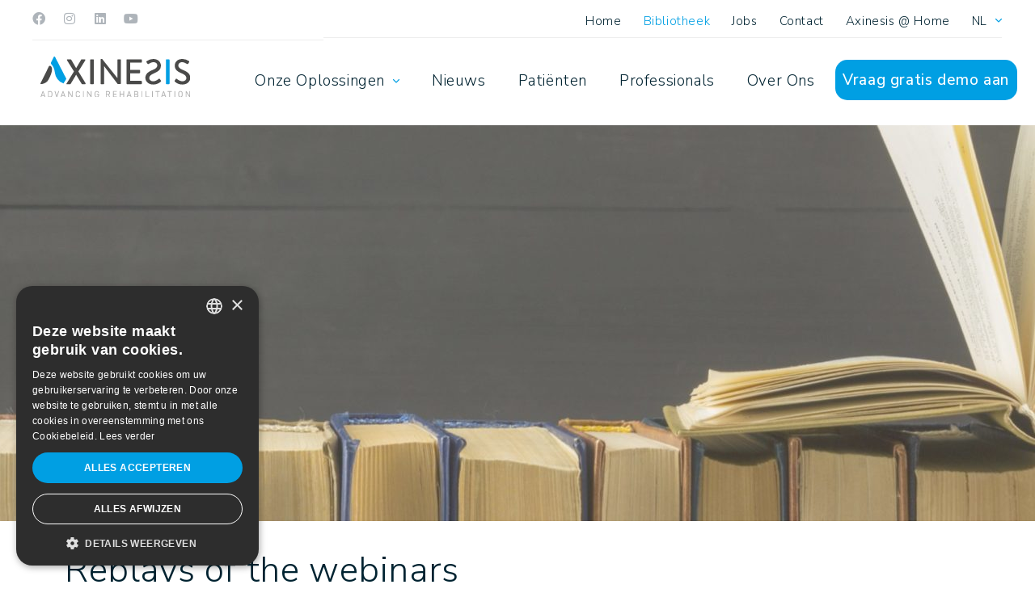

--- FILE ---
content_type: text/html; charset=UTF-8
request_url: https://www.axinesis.com/nl/bibliotheek/
body_size: 28129
content:
<!DOCTYPE html><html lang="nl-BE"><head ><!-- Google Tag Manager -->
<script>(function(w,d,s,l,i){w[l]=w[l]||[];w[l].push({'gtm.start': new Date().getTime(),event:'gtm.js'});var f=d.getElementsByTagName(s)[0], j=d.createElement(s),dl=l!='dataLayer'?'&l='+l:'';j.async=true;j.src=
'https://www.googletagmanager.com/gtm.js?id='+i+dl;f.parentNode.insertBefore(j,f);})(window,document,'script','dataLayer','GTM-PF7RVXL');</script>
<!-- End Google Tag Manager -->	<meta charset="UTF-8" />
	<meta name="viewport" content="width=device-width, initial-scale=1" />
	<meta name='robots' content='index, follow, max-image-preview:large, max-snippet:-1, max-video-preview:-1' />
	<style>img:is([sizes="auto" i], [sizes^="auto," i]) { contain-intrinsic-size: 3000px 1500px }</style>
	<link rel="alternate" hreflang="nl" href="https://www.axinesis.com/nl/bibliotheek/" />
<link rel="alternate" hreflang="en" href="https://www.axinesis.com/en/library/" />
<link rel="alternate" hreflang="fr" href="https://www.axinesis.com/fr/bibliotheque/" />
<link rel="alternate" hreflang="de" href="https://www.axinesis.com/de/bibliothek/" />
<link rel="alternate" hreflang="x-default" href="https://www.axinesis.com/en/library/" />

	<!-- This site is optimized with the Yoast SEO plugin v26.6 - https://yoast.com/wordpress/plugins/seo/ -->
	<title>Bibliotheek | Brochures &amp; literatuur - Axinesis</title>
	<meta name="description" content="Download hier onze brochures en documentatie, evenals links naar klinische studies over onze hulpmiddelen." />
	<link rel="canonical" href="https://www.axinesis.com/nl/bibliotheek/" />
	<meta property="og:locale" content="nl_BE" />
	<meta property="og:type" content="article" />
	<meta property="og:title" content="Bibliotheek | Brochures &amp; literatuur - Axinesis" />
	<meta property="og:description" content="Download hier onze brochures en documentatie, evenals links naar klinische studies over onze hulpmiddelen." />
	<meta property="og:url" content="https://www.axinesis.com/nl/bibliotheek/" />
	<meta property="og:site_name" content="Axinesis" />
	<meta property="article:publisher" content="https://www.facebook.com/axinesis" />
	<meta property="article:modified_time" content="2025-02-24T12:55:17+00:00" />
	<meta property="og:image" content="https://www.axinesis.com/wp-content/uploads/2022/02/Library-scaled.jpg" />
	<meta property="og:image:width" content="2560" />
	<meta property="og:image:height" content="854" />
	<meta property="og:image:type" content="image/jpeg" />
	<meta name="twitter:card" content="summary_large_image" />
	<meta name="twitter:label1" content="Geschatte leestijd" />
	<meta name="twitter:data1" content="8 minuten" />
	<script type="application/ld+json" class="yoast-schema-graph">{"@context":"https://schema.org","@graph":[{"@type":"WebPage","@id":"https://www.axinesis.com/nl/bibliotheek/","url":"https://www.axinesis.com/nl/bibliotheek/","name":"Bibliotheek | Brochures & literatuur - Axinesis","isPartOf":{"@id":"https://www.axinesis.com/en/#website"},"primaryImageOfPage":{"@id":"https://www.axinesis.com/nl/bibliotheek/#primaryimage"},"image":{"@id":"https://www.axinesis.com/nl/bibliotheek/#primaryimage"},"thumbnailUrl":"https://www.axinesis.com/wp-content/uploads/2022/02/Library-scaled.jpg","datePublished":"2022-02-01T08:10:55+00:00","dateModified":"2025-02-24T12:55:17+00:00","description":"Download hier onze brochures en documentatie, evenals links naar klinische studies over onze hulpmiddelen.","breadcrumb":{"@id":"https://www.axinesis.com/nl/bibliotheek/#breadcrumb"},"inLanguage":"nl-BE","potentialAction":[{"@type":"ReadAction","target":["https://www.axinesis.com/nl/bibliotheek/"]}]},{"@type":"ImageObject","inLanguage":"nl-BE","@id":"https://www.axinesis.com/nl/bibliotheek/#primaryimage","url":"https://www.axinesis.com/wp-content/uploads/2022/02/Library-scaled.jpg","contentUrl":"https://www.axinesis.com/wp-content/uploads/2022/02/Library-scaled.jpg","width":2560,"height":854,"caption":"Library - Bibliothèque - livres - études - liens"},{"@type":"BreadcrumbList","@id":"https://www.axinesis.com/nl/bibliotheek/#breadcrumb","itemListElement":[{"@type":"ListItem","position":1,"name":"Home","item":"https://www.axinesis.com/nl/"},{"@type":"ListItem","position":2,"name":"Bibliotheek"}]},{"@type":"WebSite","@id":"https://www.axinesis.com/en/#website","url":"https://www.axinesis.com/en/","name":"Axinesis","description":"","publisher":{"@id":"https://www.axinesis.com/en/#organization"},"potentialAction":[{"@type":"SearchAction","target":{"@type":"EntryPoint","urlTemplate":"https://www.axinesis.com/en/?s={search_term_string}"},"query-input":{"@type":"PropertyValueSpecification","valueRequired":true,"valueName":"search_term_string"}}],"inLanguage":"nl-BE"},{"@type":"Organization","@id":"https://www.axinesis.com/en/#organization","name":"Axinesis","url":"https://www.axinesis.com/en/","logo":{"@type":"ImageObject","inLanguage":"nl-BE","@id":"https://www.axinesis.com/en/#/schema/logo/image/","url":"https://www.axinesis.com/wp-content/uploads/2021/04/Page-Header-Patients.jpg","contentUrl":"https://www.axinesis.com/wp-content/uploads/2021/04/Page-Header-Patients.jpg","width":1366,"height":660,"caption":"Axinesis"},"image":{"@id":"https://www.axinesis.com/en/#/schema/logo/image/"},"sameAs":["https://www.facebook.com/axinesis"]}]}</script>
	<!-- / Yoast SEO plugin. -->


<link rel='dns-prefetch' href='//fonts.googleapis.com' />
<link rel="alternate" type="application/rss+xml" title="Axinesis &raquo; feed" href="https://www.axinesis.com/nl/feed/" />
<script type="text/javascript">
/* <![CDATA[ */
window._wpemojiSettings = {"baseUrl":"https:\/\/s.w.org\/images\/core\/emoji\/16.0.1\/72x72\/","ext":".png","svgUrl":"https:\/\/s.w.org\/images\/core\/emoji\/16.0.1\/svg\/","svgExt":".svg","source":{"concatemoji":"https:\/\/www.axinesis.com\/wp-includes\/js\/wp-emoji-release.min.js"}};
/*! This file is auto-generated */
!function(s,n){var o,i,e;function c(e){try{var t={supportTests:e,timestamp:(new Date).valueOf()};sessionStorage.setItem(o,JSON.stringify(t))}catch(e){}}function p(e,t,n){e.clearRect(0,0,e.canvas.width,e.canvas.height),e.fillText(t,0,0);var t=new Uint32Array(e.getImageData(0,0,e.canvas.width,e.canvas.height).data),a=(e.clearRect(0,0,e.canvas.width,e.canvas.height),e.fillText(n,0,0),new Uint32Array(e.getImageData(0,0,e.canvas.width,e.canvas.height).data));return t.every(function(e,t){return e===a[t]})}function u(e,t){e.clearRect(0,0,e.canvas.width,e.canvas.height),e.fillText(t,0,0);for(var n=e.getImageData(16,16,1,1),a=0;a<n.data.length;a++)if(0!==n.data[a])return!1;return!0}function f(e,t,n,a){switch(t){case"flag":return n(e,"\ud83c\udff3\ufe0f\u200d\u26a7\ufe0f","\ud83c\udff3\ufe0f\u200b\u26a7\ufe0f")?!1:!n(e,"\ud83c\udde8\ud83c\uddf6","\ud83c\udde8\u200b\ud83c\uddf6")&&!n(e,"\ud83c\udff4\udb40\udc67\udb40\udc62\udb40\udc65\udb40\udc6e\udb40\udc67\udb40\udc7f","\ud83c\udff4\u200b\udb40\udc67\u200b\udb40\udc62\u200b\udb40\udc65\u200b\udb40\udc6e\u200b\udb40\udc67\u200b\udb40\udc7f");case"emoji":return!a(e,"\ud83e\udedf")}return!1}function g(e,t,n,a){var r="undefined"!=typeof WorkerGlobalScope&&self instanceof WorkerGlobalScope?new OffscreenCanvas(300,150):s.createElement("canvas"),o=r.getContext("2d",{willReadFrequently:!0}),i=(o.textBaseline="top",o.font="600 32px Arial",{});return e.forEach(function(e){i[e]=t(o,e,n,a)}),i}function t(e){var t=s.createElement("script");t.src=e,t.defer=!0,s.head.appendChild(t)}"undefined"!=typeof Promise&&(o="wpEmojiSettingsSupports",i=["flag","emoji"],n.supports={everything:!0,everythingExceptFlag:!0},e=new Promise(function(e){s.addEventListener("DOMContentLoaded",e,{once:!0})}),new Promise(function(t){var n=function(){try{var e=JSON.parse(sessionStorage.getItem(o));if("object"==typeof e&&"number"==typeof e.timestamp&&(new Date).valueOf()<e.timestamp+604800&&"object"==typeof e.supportTests)return e.supportTests}catch(e){}return null}();if(!n){if("undefined"!=typeof Worker&&"undefined"!=typeof OffscreenCanvas&&"undefined"!=typeof URL&&URL.createObjectURL&&"undefined"!=typeof Blob)try{var e="postMessage("+g.toString()+"("+[JSON.stringify(i),f.toString(),p.toString(),u.toString()].join(",")+"));",a=new Blob([e],{type:"text/javascript"}),r=new Worker(URL.createObjectURL(a),{name:"wpTestEmojiSupports"});return void(r.onmessage=function(e){c(n=e.data),r.terminate(),t(n)})}catch(e){}c(n=g(i,f,p,u))}t(n)}).then(function(e){for(var t in e)n.supports[t]=e[t],n.supports.everything=n.supports.everything&&n.supports[t],"flag"!==t&&(n.supports.everythingExceptFlag=n.supports.everythingExceptFlag&&n.supports[t]);n.supports.everythingExceptFlag=n.supports.everythingExceptFlag&&!n.supports.flag,n.DOMReady=!1,n.readyCallback=function(){n.DOMReady=!0}}).then(function(){return e}).then(function(){var e;n.supports.everything||(n.readyCallback(),(e=n.source||{}).concatemoji?t(e.concatemoji):e.wpemoji&&e.twemoji&&(t(e.twemoji),t(e.wpemoji)))}))}((window,document),window._wpemojiSettings);
/* ]]> */
</script>
<style id='wp-emoji-styles-inline-css' type='text/css'>

	img.wp-smiley, img.emoji {
		display: inline !important;
		border: none !important;
		box-shadow: none !important;
		height: 1em !important;
		width: 1em !important;
		margin: 0 0.07em !important;
		vertical-align: -0.1em !important;
		background: none !important;
		padding: 0 !important;
	}
</style>
<style id='classic-theme-styles-inline-css' type='text/css'>
/*! This file is auto-generated */
.wp-block-button__link{color:#fff;background-color:#32373c;border-radius:9999px;box-shadow:none;text-decoration:none;padding:calc(.667em + 2px) calc(1.333em + 2px);font-size:1.125em}.wp-block-file__button{background:#32373c;color:#fff;text-decoration:none}
</style>
<link rel='stylesheet' id='jet-engine-frontend-css' href='https://www.axinesis.com/wp-content/plugins/jet-engine/assets/css/frontend.css' type='text/css' media='all' />
<style id='global-styles-inline-css' type='text/css'>
:root{--wp--preset--aspect-ratio--square: 1;--wp--preset--aspect-ratio--4-3: 4/3;--wp--preset--aspect-ratio--3-4: 3/4;--wp--preset--aspect-ratio--3-2: 3/2;--wp--preset--aspect-ratio--2-3: 2/3;--wp--preset--aspect-ratio--16-9: 16/9;--wp--preset--aspect-ratio--9-16: 9/16;--wp--preset--color--black: #000000;--wp--preset--color--cyan-bluish-gray: #abb8c3;--wp--preset--color--white: #ffffff;--wp--preset--color--pale-pink: #f78da7;--wp--preset--color--vivid-red: #cf2e2e;--wp--preset--color--luminous-vivid-orange: #ff6900;--wp--preset--color--luminous-vivid-amber: #fcb900;--wp--preset--color--light-green-cyan: #7bdcb5;--wp--preset--color--vivid-green-cyan: #00d084;--wp--preset--color--pale-cyan-blue: #8ed1fc;--wp--preset--color--vivid-cyan-blue: #0693e3;--wp--preset--color--vivid-purple: #9b51e0;--wp--preset--gradient--vivid-cyan-blue-to-vivid-purple: linear-gradient(135deg,rgba(6,147,227,1) 0%,rgb(155,81,224) 100%);--wp--preset--gradient--light-green-cyan-to-vivid-green-cyan: linear-gradient(135deg,rgb(122,220,180) 0%,rgb(0,208,130) 100%);--wp--preset--gradient--luminous-vivid-amber-to-luminous-vivid-orange: linear-gradient(135deg,rgba(252,185,0,1) 0%,rgba(255,105,0,1) 100%);--wp--preset--gradient--luminous-vivid-orange-to-vivid-red: linear-gradient(135deg,rgba(255,105,0,1) 0%,rgb(207,46,46) 100%);--wp--preset--gradient--very-light-gray-to-cyan-bluish-gray: linear-gradient(135deg,rgb(238,238,238) 0%,rgb(169,184,195) 100%);--wp--preset--gradient--cool-to-warm-spectrum: linear-gradient(135deg,rgb(74,234,220) 0%,rgb(151,120,209) 20%,rgb(207,42,186) 40%,rgb(238,44,130) 60%,rgb(251,105,98) 80%,rgb(254,248,76) 100%);--wp--preset--gradient--blush-light-purple: linear-gradient(135deg,rgb(255,206,236) 0%,rgb(152,150,240) 100%);--wp--preset--gradient--blush-bordeaux: linear-gradient(135deg,rgb(254,205,165) 0%,rgb(254,45,45) 50%,rgb(107,0,62) 100%);--wp--preset--gradient--luminous-dusk: linear-gradient(135deg,rgb(255,203,112) 0%,rgb(199,81,192) 50%,rgb(65,88,208) 100%);--wp--preset--gradient--pale-ocean: linear-gradient(135deg,rgb(255,245,203) 0%,rgb(182,227,212) 50%,rgb(51,167,181) 100%);--wp--preset--gradient--electric-grass: linear-gradient(135deg,rgb(202,248,128) 0%,rgb(113,206,126) 100%);--wp--preset--gradient--midnight: linear-gradient(135deg,rgb(2,3,129) 0%,rgb(40,116,252) 100%);--wp--preset--font-size--small: 13px;--wp--preset--font-size--medium: 20px;--wp--preset--font-size--large: 36px;--wp--preset--font-size--x-large: 42px;--wp--preset--spacing--20: 0.44rem;--wp--preset--spacing--30: 0.67rem;--wp--preset--spacing--40: 1rem;--wp--preset--spacing--50: 1.5rem;--wp--preset--spacing--60: 2.25rem;--wp--preset--spacing--70: 3.38rem;--wp--preset--spacing--80: 5.06rem;--wp--preset--shadow--natural: 6px 6px 9px rgba(0, 0, 0, 0.2);--wp--preset--shadow--deep: 12px 12px 50px rgba(0, 0, 0, 0.4);--wp--preset--shadow--sharp: 6px 6px 0px rgba(0, 0, 0, 0.2);--wp--preset--shadow--outlined: 6px 6px 0px -3px rgba(255, 255, 255, 1), 6px 6px rgba(0, 0, 0, 1);--wp--preset--shadow--crisp: 6px 6px 0px rgba(0, 0, 0, 1);}:where(.is-layout-flex){gap: 0.5em;}:where(.is-layout-grid){gap: 0.5em;}body .is-layout-flex{display: flex;}.is-layout-flex{flex-wrap: wrap;align-items: center;}.is-layout-flex > :is(*, div){margin: 0;}body .is-layout-grid{display: grid;}.is-layout-grid > :is(*, div){margin: 0;}:where(.wp-block-columns.is-layout-flex){gap: 2em;}:where(.wp-block-columns.is-layout-grid){gap: 2em;}:where(.wp-block-post-template.is-layout-flex){gap: 1.25em;}:where(.wp-block-post-template.is-layout-grid){gap: 1.25em;}.has-black-color{color: var(--wp--preset--color--black) !important;}.has-cyan-bluish-gray-color{color: var(--wp--preset--color--cyan-bluish-gray) !important;}.has-white-color{color: var(--wp--preset--color--white) !important;}.has-pale-pink-color{color: var(--wp--preset--color--pale-pink) !important;}.has-vivid-red-color{color: var(--wp--preset--color--vivid-red) !important;}.has-luminous-vivid-orange-color{color: var(--wp--preset--color--luminous-vivid-orange) !important;}.has-luminous-vivid-amber-color{color: var(--wp--preset--color--luminous-vivid-amber) !important;}.has-light-green-cyan-color{color: var(--wp--preset--color--light-green-cyan) !important;}.has-vivid-green-cyan-color{color: var(--wp--preset--color--vivid-green-cyan) !important;}.has-pale-cyan-blue-color{color: var(--wp--preset--color--pale-cyan-blue) !important;}.has-vivid-cyan-blue-color{color: var(--wp--preset--color--vivid-cyan-blue) !important;}.has-vivid-purple-color{color: var(--wp--preset--color--vivid-purple) !important;}.has-black-background-color{background-color: var(--wp--preset--color--black) !important;}.has-cyan-bluish-gray-background-color{background-color: var(--wp--preset--color--cyan-bluish-gray) !important;}.has-white-background-color{background-color: var(--wp--preset--color--white) !important;}.has-pale-pink-background-color{background-color: var(--wp--preset--color--pale-pink) !important;}.has-vivid-red-background-color{background-color: var(--wp--preset--color--vivid-red) !important;}.has-luminous-vivid-orange-background-color{background-color: var(--wp--preset--color--luminous-vivid-orange) !important;}.has-luminous-vivid-amber-background-color{background-color: var(--wp--preset--color--luminous-vivid-amber) !important;}.has-light-green-cyan-background-color{background-color: var(--wp--preset--color--light-green-cyan) !important;}.has-vivid-green-cyan-background-color{background-color: var(--wp--preset--color--vivid-green-cyan) !important;}.has-pale-cyan-blue-background-color{background-color: var(--wp--preset--color--pale-cyan-blue) !important;}.has-vivid-cyan-blue-background-color{background-color: var(--wp--preset--color--vivid-cyan-blue) !important;}.has-vivid-purple-background-color{background-color: var(--wp--preset--color--vivid-purple) !important;}.has-black-border-color{border-color: var(--wp--preset--color--black) !important;}.has-cyan-bluish-gray-border-color{border-color: var(--wp--preset--color--cyan-bluish-gray) !important;}.has-white-border-color{border-color: var(--wp--preset--color--white) !important;}.has-pale-pink-border-color{border-color: var(--wp--preset--color--pale-pink) !important;}.has-vivid-red-border-color{border-color: var(--wp--preset--color--vivid-red) !important;}.has-luminous-vivid-orange-border-color{border-color: var(--wp--preset--color--luminous-vivid-orange) !important;}.has-luminous-vivid-amber-border-color{border-color: var(--wp--preset--color--luminous-vivid-amber) !important;}.has-light-green-cyan-border-color{border-color: var(--wp--preset--color--light-green-cyan) !important;}.has-vivid-green-cyan-border-color{border-color: var(--wp--preset--color--vivid-green-cyan) !important;}.has-pale-cyan-blue-border-color{border-color: var(--wp--preset--color--pale-cyan-blue) !important;}.has-vivid-cyan-blue-border-color{border-color: var(--wp--preset--color--vivid-cyan-blue) !important;}.has-vivid-purple-border-color{border-color: var(--wp--preset--color--vivid-purple) !important;}.has-vivid-cyan-blue-to-vivid-purple-gradient-background{background: var(--wp--preset--gradient--vivid-cyan-blue-to-vivid-purple) !important;}.has-light-green-cyan-to-vivid-green-cyan-gradient-background{background: var(--wp--preset--gradient--light-green-cyan-to-vivid-green-cyan) !important;}.has-luminous-vivid-amber-to-luminous-vivid-orange-gradient-background{background: var(--wp--preset--gradient--luminous-vivid-amber-to-luminous-vivid-orange) !important;}.has-luminous-vivid-orange-to-vivid-red-gradient-background{background: var(--wp--preset--gradient--luminous-vivid-orange-to-vivid-red) !important;}.has-very-light-gray-to-cyan-bluish-gray-gradient-background{background: var(--wp--preset--gradient--very-light-gray-to-cyan-bluish-gray) !important;}.has-cool-to-warm-spectrum-gradient-background{background: var(--wp--preset--gradient--cool-to-warm-spectrum) !important;}.has-blush-light-purple-gradient-background{background: var(--wp--preset--gradient--blush-light-purple) !important;}.has-blush-bordeaux-gradient-background{background: var(--wp--preset--gradient--blush-bordeaux) !important;}.has-luminous-dusk-gradient-background{background: var(--wp--preset--gradient--luminous-dusk) !important;}.has-pale-ocean-gradient-background{background: var(--wp--preset--gradient--pale-ocean) !important;}.has-electric-grass-gradient-background{background: var(--wp--preset--gradient--electric-grass) !important;}.has-midnight-gradient-background{background: var(--wp--preset--gradient--midnight) !important;}.has-small-font-size{font-size: var(--wp--preset--font-size--small) !important;}.has-medium-font-size{font-size: var(--wp--preset--font-size--medium) !important;}.has-large-font-size{font-size: var(--wp--preset--font-size--large) !important;}.has-x-large-font-size{font-size: var(--wp--preset--font-size--x-large) !important;}
:where(.wp-block-post-template.is-layout-flex){gap: 1.25em;}:where(.wp-block-post-template.is-layout-grid){gap: 1.25em;}
:where(.wp-block-columns.is-layout-flex){gap: 2em;}:where(.wp-block-columns.is-layout-grid){gap: 2em;}
:root :where(.wp-block-pullquote){font-size: 1.5em;line-height: 1.6;}
</style>
<link rel='stylesheet' id='custom-frontend-nav-css' href='https://www.axinesis.com/wp-content/plugins/conversal-backend-2.6.0.2/css/conversal-frontend-nav.css' type='text/css' media='all' />
<link rel='stylesheet' id='wpml-legacy-horizontal-list-0-css' href='https://www.axinesis.com/wp-content/plugins/sitepress-multilingual-cms/templates/language-switchers/legacy-list-horizontal/style.min.css' type='text/css' media='all' />
<link rel='stylesheet' id='wpml-menu-item-0-css' href='https://www.axinesis.com/wp-content/plugins/sitepress-multilingual-cms/templates/language-switchers/menu-item/style.min.css' type='text/css' media='all' />
<link rel='stylesheet' id='child-style-css' href='https://www.axinesis.com/wp-content/themes/jupiterx-child/style.css' type='text/css' media='all' />
<link rel='stylesheet' id='jupiterx-popups-animation-css' href='https://www.axinesis.com/wp-content/plugins/jupiterx-core/includes/extensions/raven/assets/lib/animate/animate.min.css' type='text/css' media='all' />
<link type='text/css' rel='stylesheet' id='jupiterx-google-fonts-css' href='https://fonts.googleapis.com/css?family=Nunito+Sans%3A100%2C200%2C300%2C400%2C500%2C600%2C700%2C800%2C900%2C100italic%2C200italic%2C300italic%2C400italic%2C500italic%2C600italic%2C700italic%2C800italic%2C900italic%7CRoboto%3A100%2C200%2C300%2C400%2C500%2C600%2C700%2C800%2C900%2C100italic%2C200italic%2C300italic%2C400italic%2C500italic%2C600italic%2C700italic%2C800italic%2C900italic' type='text/css' media='all' />
<link rel='stylesheet' id='jupiterx-css' href='https://www.axinesis.com/wp-content/uploads/jupiterx/compiler/jupiterx/97276dd.css' type='text/css' media='all' />
<link rel='stylesheet' id='jet-popup-frontend-css' href='https://www.axinesis.com/wp-content/plugins/jet-popup/assets/css/jet-popup-frontend.css' type='text/css' media='all' />
<link rel='stylesheet' id='jupiterx-elements-dynamic-styles-css' href='https://www.axinesis.com/wp-content/uploads/jupiterx/compiler/jupiterx-elements-dynamic-styles/d7919e7.css' type='text/css' media='all' />
<link rel='stylesheet' id='elementor-frontend-css' href='https://www.axinesis.com/wp-content/plugins/elementor/assets/css/frontend.min.css' type='text/css' media='all' />
<link rel='stylesheet' id='widget-social-icons-css' href='https://www.axinesis.com/wp-content/plugins/elementor/assets/css/widget-social-icons.min.css' type='text/css' media='all' />
<link rel='stylesheet' id='e-apple-webkit-css' href='https://www.axinesis.com/wp-content/plugins/elementor/assets/css/conditionals/apple-webkit.min.css' type='text/css' media='all' />
<link rel='stylesheet' id='e-animation-grow-css' href='https://www.axinesis.com/wp-content/plugins/elementor/assets/lib/animations/styles/e-animation-grow.min.css' type='text/css' media='all' />
<link rel='stylesheet' id='e-animation-shrink-css' href='https://www.axinesis.com/wp-content/plugins/elementor/assets/lib/animations/styles/e-animation-shrink.min.css' type='text/css' media='all' />
<link rel='stylesheet' id='e-animation-pulse-css' href='https://www.axinesis.com/wp-content/plugins/elementor/assets/lib/animations/styles/e-animation-pulse.min.css' type='text/css' media='all' />
<link rel='stylesheet' id='e-animation-pop-css' href='https://www.axinesis.com/wp-content/plugins/elementor/assets/lib/animations/styles/e-animation-pop.min.css' type='text/css' media='all' />
<link rel='stylesheet' id='e-animation-grow-rotate-css' href='https://www.axinesis.com/wp-content/plugins/elementor/assets/lib/animations/styles/e-animation-grow-rotate.min.css' type='text/css' media='all' />
<link rel='stylesheet' id='e-animation-wobble-skew-css' href='https://www.axinesis.com/wp-content/plugins/elementor/assets/lib/animations/styles/e-animation-wobble-skew.min.css' type='text/css' media='all' />
<link rel='stylesheet' id='e-animation-buzz-out-css' href='https://www.axinesis.com/wp-content/plugins/elementor/assets/lib/animations/styles/e-animation-buzz-out.min.css' type='text/css' media='all' />
<link rel='stylesheet' id='widget-heading-css' href='https://www.axinesis.com/wp-content/plugins/elementor/assets/css/widget-heading.min.css' type='text/css' media='all' />
<link rel='stylesheet' id='e-animation-fadeInRight-css' href='https://www.axinesis.com/wp-content/plugins/elementor/assets/lib/animations/styles/fadeInRight.min.css' type='text/css' media='all' />
<link rel='stylesheet' id='widget-icon-list-css' href='https://www.axinesis.com/wp-content/plugins/elementor/assets/css/widget-icon-list.min.css' type='text/css' media='all' />
<link rel='stylesheet' id='widget-text-editor-css' href='https://www.axinesis.com/wp-content/plugins/elementor/assets/css/widget-text-editor.min.css' type='text/css' media='all' />
<link rel='stylesheet' id='elementor-icons-css' href='https://www.axinesis.com/wp-content/plugins/elementor/assets/lib/eicons/css/elementor-icons.min.css' type='text/css' media='all' />
<link rel='stylesheet' id='font-awesome-css' href='https://www.axinesis.com/wp-content/plugins/elementor/assets/lib/font-awesome/css/font-awesome.min.css' type='text/css' media='all' />
<link rel='stylesheet' id='jupiterx-core-raven-frontend-css' href='https://www.axinesis.com/wp-content/plugins/jupiterx-core/includes/extensions/raven/assets/css/frontend.min.css' type='text/css' media='all' />
<link rel='stylesheet' id='elementor-post-770-css' href='https://www.axinesis.com/wp-content/uploads/elementor/css/post-770.css' type='text/css' media='all' />
<link rel='stylesheet' id='jet-tabs-frontend-css' href='https://www.axinesis.com/wp-content/plugins/jet-tabs/assets/css/jet-tabs-frontend.css' type='text/css' media='all' />
<link rel='stylesheet' id='flatpickr-css' href='https://www.axinesis.com/wp-content/plugins/elementor/assets/lib/flatpickr/flatpickr.min.css' type='text/css' media='all' />
<link rel='stylesheet' id='widget-spacer-css' href='https://www.axinesis.com/wp-content/plugins/elementor/assets/css/widget-spacer.min.css' type='text/css' media='all' />
<link rel='stylesheet' id='widget-image-box-css' href='https://www.axinesis.com/wp-content/plugins/elementor/assets/css/widget-image-box.min.css' type='text/css' media='all' />
<link rel='stylesheet' id='elementor-post-7288-css' href='https://www.axinesis.com/wp-content/uploads/elementor/css/post-7288.css' type='text/css' media='all' />
<link rel='stylesheet' id='elementor-post-3419-css' href='https://www.axinesis.com/wp-content/uploads/elementor/css/post-3419.css' type='text/css' media='all' />
<link rel='stylesheet' id='elementor-post-3284-css' href='https://www.axinesis.com/wp-content/uploads/elementor/css/post-3284.css' type='text/css' media='all' />
<link rel='stylesheet' id='google-fonts-1-css' href='https://fonts.googleapis.com/css?family=Roboto%3A100%2C100italic%2C200%2C200italic%2C300%2C300italic%2C400%2C400italic%2C500%2C500italic%2C600%2C600italic%2C700%2C700italic%2C800%2C800italic%2C900%2C900italic%7CRoboto+Slab%3A100%2C100italic%2C200%2C200italic%2C300%2C300italic%2C400%2C400italic%2C500%2C500italic%2C600%2C600italic%2C700%2C700italic%2C800%2C800italic%2C900%2C900italic%7CNunito+Sans%3A100%2C100italic%2C200%2C200italic%2C300%2C300italic%2C400%2C400italic%2C500%2C500italic%2C600%2C600italic%2C700%2C700italic%2C800%2C800italic%2C900%2C900italic%7CMontserrat%3A100%2C100italic%2C200%2C200italic%2C300%2C300italic%2C400%2C400italic%2C500%2C500italic%2C600%2C600italic%2C700%2C700italic%2C800%2C800italic%2C900%2C900italic&#038;display=auto' type='text/css' media='all' />
<link rel='stylesheet' id='elementor-icons-shared-0-css' href='https://www.axinesis.com/wp-content/plugins/elementor/assets/lib/font-awesome/css/fontawesome.min.css' type='text/css' media='all' />
<link rel='stylesheet' id='elementor-icons-fa-brands-css' href='https://www.axinesis.com/wp-content/plugins/elementor/assets/lib/font-awesome/css/brands.min.css' type='text/css' media='all' />
<link rel='stylesheet' id='elementor-icons-fa-solid-css' href='https://www.axinesis.com/wp-content/plugins/elementor/assets/lib/font-awesome/css/solid.min.css' type='text/css' media='all' />
<link rel='stylesheet' id='elementor-icons-fa-regular-css' href='https://www.axinesis.com/wp-content/plugins/elementor/assets/lib/font-awesome/css/regular.min.css' type='text/css' media='all' />
<link rel="preconnect" href="https://fonts.gstatic.com/" crossorigin><script type="text/javascript" src="https://www.axinesis.com/wp-includes/js/jquery/jquery.min.js" id="jquery-core-js"></script>
<script type="text/javascript" src="https://www.axinesis.com/wp-includes/js/jquery/jquery-migrate.min.js" id="jquery-migrate-js"></script>
<script type="text/javascript" src="https://www.axinesis.com/wp-content/themes/jupiterx/lib/assets/dist/js/utils.min.js" id="jupiterx-utils-js"></script>
<link rel="https://api.w.org/" href="https://www.axinesis.com/nl/wp-json/" /><link rel="alternate" title="JSON" type="application/json" href="https://www.axinesis.com/nl/wp-json/wp/v2/pages/7288" /><link rel="EditURI" type="application/rsd+xml" title="RSD" href="https://www.axinesis.com/xmlrpc.php?rsd" />
<link rel="alternate" title="oEmbed (JSON)" type="application/json+oembed" href="https://www.axinesis.com/nl/wp-json/oembed/1.0/embed?url=https%3A%2F%2Fwww.axinesis.com%2Fnl%2Fbibliotheek%2F" />
<link rel="alternate" title="oEmbed (XML)" type="text/xml+oembed" href="https://www.axinesis.com/nl/wp-json/oembed/1.0/embed?url=https%3A%2F%2Fwww.axinesis.com%2Fnl%2Fbibliotheek%2F&#038;format=xml" />
<meta name="generator" content="WPML ver:4.7.6 stt:37,1,4,3;" />
<!-- Google Tag Manager -->
<script>(function(w,d,s,l,i){w[l]=w[l]||[];w[l].push({'gtm.start':
new Date().getTime(),event:'gtm.js'});var f=d.getElementsByTagName(s)[0],
j=d.createElement(s),dl=l!='dataLayer'?'&l='+l:'';j.async=true;j.src=
'https://www.googletagmanager.com/gtm.js?id='+i+dl;f.parentNode.insertBefore(j,f);
})(window,document,'script','dataLayer','GTM-5WVTKPT6');</script>
<!-- End Google Tag Manager --><meta name="generator" content="Elementor 3.27.5; features: additional_custom_breakpoints; settings: css_print_method-external, google_font-enabled, font_display-auto">
<meta name="viewport" content="user-scalable=no, width=device-width, initial-scale=1.0" />
<meta name="apple-mobile-web-app-capable" content="yes" />
			<style>
				.e-con.e-parent:nth-of-type(n+4):not(.e-lazyloaded):not(.e-no-lazyload),
				.e-con.e-parent:nth-of-type(n+4):not(.e-lazyloaded):not(.e-no-lazyload) * {
					background-image: none !important;
				}
				@media screen and (max-height: 1024px) {
					.e-con.e-parent:nth-of-type(n+3):not(.e-lazyloaded):not(.e-no-lazyload),
					.e-con.e-parent:nth-of-type(n+3):not(.e-lazyloaded):not(.e-no-lazyload) * {
						background-image: none !important;
					}
				}
				@media screen and (max-height: 640px) {
					.e-con.e-parent:nth-of-type(n+2):not(.e-lazyloaded):not(.e-no-lazyload),
					.e-con.e-parent:nth-of-type(n+2):not(.e-lazyloaded):not(.e-no-lazyload) * {
						background-image: none !important;
					}
				}
			</style>
			<link rel="icon" href="https://www.axinesis.com/wp-content/uploads/2021/05/cropped-favi-32x32.png" sizes="32x32" />
<link rel="icon" href="https://www.axinesis.com/wp-content/uploads/2021/05/cropped-favi-192x192.png" sizes="192x192" />
<link rel="apple-touch-icon" href="https://www.axinesis.com/wp-content/uploads/2021/05/cropped-favi-180x180.png" />
<meta name="msapplication-TileImage" content="https://www.axinesis.com/wp-content/uploads/2021/05/cropped-favi-270x270.png" />
		<style type="text/css" id="wp-custom-css">
			body .wpforms-container .wpforms-field-label {     font-family: "Yantramanav", Sans-serif !important; }

.wpforms-submit { font-family: "Yantramanav", Sans-serif !important; }

.wpforms-container input[type=date], .wpforms-container input[type=datetime], .wpforms-container input[type=datetime-local], .wpforms-container input[type=email], .wpforms-container input[type=month], .wpforms-container input[type=number], .wpforms-container input[type=password], .wpforms-container input[type=range], .wpforms-container input[type=search], .wpforms-container input[type=tel], .wpforms-container input[type=text], .wpforms-container input[type=time], .wpforms-container input[type=url], .wpforms-container input[type=week], .wpforms-container select, .wpforms-container textarea {     font-family: "Yantramanav", Sans-serif !important; }

.wpforms-container ::-webkit-input-placeholder { font-family: "Yantramanav", Sans-serif !important; }
.wpforms-container :-moz-placeholder { font-family: "Yantramanav", Sans-serif !important; }
.wpforms-container ::-moz-placeholder { font-family: "Yantramanav", Sans-serif !important;  }
.wpforms-container :-ms-input-placeholder { font-family: "Yantramanav", Sans-serif !important; }

.wpforms-submit {  background-color:#009FE3;
    background-image: none;}

.wpforms-submit:hover { background-color:#009FE3C4; }

body .wpforms-container .wpforms-field-label {
    font-family: "Nunito Sans", Sans-serif !important;
}
body .wpforms-container input[type=date], .wpforms-container input[type=datetime], .wpforms-container input[type=datetime-local], .wpforms-container input[type=email], .wpforms-container input[type=month], .wpforms-container input[type=number], .wpforms-container input[type=password], .wpforms-container input[type=range], .wpforms-container input[type=search], .wpforms-container input[type=tel], .wpforms-container input[type=text], .wpforms-container input[type=time], .wpforms-container input[type=url], .wpforms-container input[type=week], .wpforms-container select, .wpforms-container textarea {
    font-family: "Nunito Sans", Sans-serif !important;
}
.wpforms-submit {
    font-family: "Nunito Sans", Sans-serif !important;
}
.wpforms-container ::placeholder {  font-family: "Nunito Sans", Sans-serif !important;
}

.raven-nav-menu li.menu-item>a.raven-link-item .sub-arrow {display:inline-block !important; width: 8px;    height: 5px;    border: none;    font-size: 0;    margin: 0 0 0 10px;    padding: 0;    
    background: url(https://www.axinesis.com/wp-content/uploads/2021/06/lang_down_arr.svg) no-repeat center center;  }

.raven-nav-menu-horizontal>.raven-nav-menu ul.sub-menu, .raven-nav-menu-horizontal>.raven-nav-menu ul.submenu { min-width:10px !important; }

.elementor-14 .elementor-element.elementor-element-c5307ba a.raven-button, .elementor-14 .elementor-element.elementor-element-c5307ba .raven-button { white-space: nowrap; font-size: 18px; }
.elementor-3275 .elementor-element.elementor-element-173180c a.raven-button, .elementor-3275 .elementor-element.elementor-element-173180c .raven-button { white-space:nowrap; }

.jupiterx-header-stick .jupiterx-header {     position: fixed; 
top: 0;    left: 0;    right: 0;    visibility: visible;    width: 100%;    z-index: 99999; }

.raven-post-meta span, .breadcrumb-item span { text-transform:none !important; }


@media (min-width: 768px) {

.home .elementor-11 .elementor-element.elementor-element-7cb0bef { width: 27%; }	
	
}

.postid-10425 .jupiterx-main img, .postid-10428 .jupiterx-main img, .postid-10430 .jupiterx-main img, .postid-10432 .jupiterx-main img {
	display: none;
}		</style>
		<style id="sccss">/* Enter Your Custom CSS Here */

.request_btn { display:none !important; background:#fff !important; }
.request_btn a { color:#009FE3 !important; }

@media (max-width: 767px) {
.request_btn { display:block !important; }
}

body {
    overflow-x: hidden;
    width: 100%;
		max-width: 100%;
    -webkit-box-sizing: border-box;
       -moz-box-sizing: border-box;
            box-sizing: border-box;
}</style></head><body data-rsssl=1 class="wp-singular page-template page-template-elementor_header_footer page page-id-7288 wp-theme-jupiterx wp-child-theme-jupiterx-child no-js elementor-default elementor-template-full-width elementor-kit-770 elementor-page elementor-page-7288 jupiterx-header-sticky jupiterx-header-tablet-behavior-off jupiterx-header-mobile-behavior-off" itemscope="itemscope" itemtype="http://schema.org/WebPage"><!-- Google Tag Manager (noscript) -->
<noscript><iframe src="https://www.googletagmanager.com/ns.html?id=GTM-PF7RVXL" height="0" width="0" style="display:none;visibility:hidden"></iframe></noscript>
<!-- End Google Tag Manager (noscript) --><!-- Google Tag Manager (noscript) -->
<noscript><iframe src="https://www.googletagmanager.com/ns.html?id=GTM-5WVTKPT6"
height="0" width="0" style="display:none;visibility:hidden"></iframe></noscript>
<!-- End Google Tag Manager (noscript) --><a class="jupiterx-a11y jupiterx-a11y-skip-navigation-link" href="#jupiterx-main">Skip to content</a><div class="jupiterx-site"><header class="jupiterx-header jupiterx-header-custom jupiterx-header-sticky-custom" data-jupiterx-settings="{&quot;breakpoint&quot;:&quot;767.98&quot;,&quot;template&quot;:&quot;3419&quot;,&quot;stickyTemplate&quot;:&quot;3274&quot;,&quot;behavior&quot;:&quot;sticky&quot;,&quot;offset&quot;:&quot;500&quot;}" role="banner" itemscope="itemscope" itemtype="http://schema.org/WPHeader">		<div data-elementor-type="header" data-elementor-id="3419" class="elementor elementor-3419 elementor-14 elementor-location-header" data-elementor-post-type="elementor_library">
					<section class="elementor-section elementor-top-section elementor-element elementor-element-bda149d elementor-section-height-min-height elementor-section-boxed elementor-section-height-default elementor-section-items-middle" data-id="bda149d" data-element_type="section" data-settings="{&quot;jet_parallax_layout_list&quot;:[{&quot;jet_parallax_layout_image&quot;:{&quot;url&quot;:&quot;&quot;,&quot;id&quot;:&quot;&quot;,&quot;size&quot;:&quot;&quot;},&quot;_id&quot;:&quot;7fbd3d4&quot;,&quot;jet_parallax_layout_speed&quot;:{&quot;unit&quot;:&quot;%&quot;,&quot;size&quot;:&quot;50&quot;,&quot;sizes&quot;:[]},&quot;jet_parallax_layout_bg_x&quot;:&quot;50&quot;,&quot;jet_parallax_layout_bg_y&quot;:&quot;50&quot;,&quot;jet_parallax_layout_image_tablet&quot;:{&quot;url&quot;:&quot;&quot;,&quot;id&quot;:&quot;&quot;,&quot;size&quot;:&quot;&quot;},&quot;jet_parallax_layout_image_mobile&quot;:{&quot;url&quot;:&quot;&quot;,&quot;id&quot;:&quot;&quot;,&quot;size&quot;:&quot;&quot;},&quot;jet_parallax_layout_type&quot;:&quot;scroll&quot;,&quot;jet_parallax_layout_direction&quot;:null,&quot;jet_parallax_layout_fx_direction&quot;:null,&quot;jet_parallax_layout_z_index&quot;:&quot;&quot;,&quot;jet_parallax_layout_bg_x_tablet&quot;:&quot;&quot;,&quot;jet_parallax_layout_bg_x_mobile&quot;:&quot;&quot;,&quot;jet_parallax_layout_bg_y_tablet&quot;:&quot;&quot;,&quot;jet_parallax_layout_bg_y_mobile&quot;:&quot;&quot;,&quot;jet_parallax_layout_bg_size&quot;:&quot;auto&quot;,&quot;jet_parallax_layout_bg_size_tablet&quot;:&quot;&quot;,&quot;jet_parallax_layout_bg_size_mobile&quot;:&quot;&quot;,&quot;jet_parallax_layout_animation_prop&quot;:&quot;transform&quot;,&quot;jet_parallax_layout_on&quot;:[&quot;desktop&quot;,&quot;tablet&quot;]}],&quot;background_background&quot;:&quot;classic&quot;}">
						<div class="elementor-container elementor-column-gap-default">
					<div class="elementor-column elementor-col-50 elementor-top-column elementor-element elementor-element-600a141" data-id="600a141" data-element_type="column">
			<div class="elementor-widget-wrap elementor-element-populated">
						<div class="elementor-element elementor-element-cfdd59c elementor-shape-circle elementor-widget__width-auto e-grid-align-left elementor-grid-0 elementor-widget elementor-widget-social-icons" data-id="cfdd59c" data-element_type="widget" data-widget_type="social-icons.default">
				<div class="elementor-widget-container">
							<div class="elementor-social-icons-wrapper elementor-grid">
							<span class="elementor-grid-item">
					<a class="elementor-icon elementor-social-icon elementor-social-icon-facebook elementor-repeater-item-6b1fc15" href="https://www.facebook.com/axinesis" target="_blank">
						<span class="elementor-screen-only">Facebook</span>
						<i class="fab fa-facebook"></i>					</a>
				</span>
							<span class="elementor-grid-item">
					<a class="elementor-icon elementor-social-icon elementor-social-icon-instagram elementor-repeater-item-568c350" href="https://www.instagram.com/axinesis/" target="_blank">
						<span class="elementor-screen-only">Instagram</span>
						<i class="fab fa-instagram"></i>					</a>
				</span>
							<span class="elementor-grid-item">
					<a class="elementor-icon elementor-social-icon elementor-social-icon-linkedin elementor-repeater-item-ce49224" href="https://be.linkedin.com/company/axinesis" target="_blank">
						<span class="elementor-screen-only">Linkedin</span>
						<i class="fab fa-linkedin"></i>					</a>
				</span>
							<span class="elementor-grid-item">
					<a class="elementor-icon elementor-social-icon elementor-social-icon-youtube elementor-repeater-item-628ef90" href="https://www.youtube.com/channel/UCqSIXyqk5O14ro0h3D66Dew/featured" target="_blank">
						<span class="elementor-screen-only">Youtube</span>
						<i class="fab fa-youtube"></i>					</a>
				</span>
					</div>
						</div>
				</div>
					</div>
		</div>
				<div class="elementor-column elementor-col-50 elementor-top-column elementor-element elementor-element-a96e22e" data-id="a96e22e" data-element_type="column">
			<div class="elementor-widget-wrap elementor-element-populated">
						<div class="elementor-element elementor-element-f334f06 raven-nav-menu-align-right raven-breakpoint-tablet raven-tablet-nav-menu-align-center raven-nav-menu-stretch raven-mobile-nav-menu-align-left elementor-widget elementor-widget-raven-nav-menu" data-id="f334f06" data-element_type="widget" data-settings="{&quot;submenu_icon&quot;:&quot;&lt;svg 0=\&quot;fas fa-chevron-down\&quot; class=\&quot;e-font-icon-svg e-fas-chevron-down\&quot;&gt;\r\n\t\t\t\t\t&lt;use xlink:href=\&quot;#fas-chevron-down\&quot;&gt;\r\n\t\t\t\t\t\t&lt;symbol id=\&quot;fas-chevron-down\&quot; viewBox=\&quot;0 0 448 512\&quot;&gt;\r\n\t\t\t\t\t\t\t&lt;path d=\&quot;M207.029 381.476L12.686 187.132c-9.373-9.373-9.373-24.569 0-33.941l22.667-22.667c9.357-9.357 24.522-9.375 33.901-.04L224 284.505l154.745-154.021c9.379-9.335 24.544-9.317 33.901.04l22.667 22.667c9.373 9.373 9.373 24.569 0 33.941L240.971 381.476c-9.373 9.372-24.569 9.372-33.942 0z\&quot;&gt;&lt;\/path&gt;\r\n\t\t\t\t\t\t&lt;\/symbol&gt;\r\n\t\t\t\t\t&lt;\/use&gt;\r\n\t\t\t\t&lt;\/svg&gt;&quot;,&quot;full_width&quot;:&quot;stretch&quot;,&quot;mobile_layout&quot;:&quot;dropdown&quot;,&quot;submenu_space_between&quot;:{&quot;unit&quot;:&quot;px&quot;,&quot;size&quot;:&quot;&quot;,&quot;sizes&quot;:[]},&quot;submenu_opening_position&quot;:&quot;bottom&quot;}" data-widget_type="raven-nav-menu.default">
				<div class="elementor-widget-container">
							<nav class="raven-nav-menu-main raven-nav-menu-horizontal raven-nav-menu-tablet- raven-nav-menu-mobile- raven-nav-icons-hidden-tablet raven-nav-icons-hidden-mobile">
			<ul id="menu-f334f06" class="raven-nav-menu"><li class="menu-item menu-item-type-post_type menu-item-object-page menu-item-home menu-item-3141"><a href="https://www.axinesis.com/nl/" class="raven-menu-item raven-link-item ">Home</a></li>
<li class="menu-item menu-item-type-post_type menu-item-object-page current-menu-item page_item page-item-7288 current_page_item menu-item-7298"><a href="https://www.axinesis.com/nl/bibliotheek/" aria-current="page" class="raven-menu-item raven-link-item  raven-menu-item-active">Bibliotheek</a></li>
<li class="menu-item menu-item-type-post_type menu-item-object-page menu-item-3142"><a href="https://www.axinesis.com/nl/jobs/" class="raven-menu-item raven-link-item ">Jobs</a></li>
<li class="menu-item menu-item-type-post_type menu-item-object-page menu-item-3143"><a href="https://www.axinesis.com/nl/contact/" class="raven-menu-item raven-link-item ">Contact</a></li>
<li class="menu-item menu-item-type-custom menu-item-object-custom menu-item-7011"><a href="https://home.axinesis.com/nl/reapad/" class="raven-menu-item raven-link-item ">Axinesis @ home</a></li>
<li class="menu-item wpml-ls-slot-55 wpml-ls-item wpml-ls-item-nl wpml-ls-current-language wpml-ls-menu-item wpml-ls-first-item menu-item-type-wpml_ls_menu_item menu-item-object-wpml_ls_menu_item menu-item-has-children menu-item-wpml-ls-55-nl"><a title="Switch to NL" href="https://www.axinesis.com/nl/bibliotheek/" class="raven-menu-item raven-link-item "><span class="wpml-ls-display">NL</span></a>
<ul class="0 sub-menu raven-submenu">
	<li class="menu-item wpml-ls-slot-55 wpml-ls-item wpml-ls-item-en wpml-ls-menu-item menu-item-type-wpml_ls_menu_item menu-item-object-wpml_ls_menu_item menu-item-wpml-ls-55-en"><a title="Switch to EN" href="https://www.axinesis.com/en/library/" class="raven-submenu-item raven-link-item "><span class="wpml-ls-display">EN</span></a></li>
	<li class="menu-item wpml-ls-slot-55 wpml-ls-item wpml-ls-item-fr wpml-ls-menu-item menu-item-type-wpml_ls_menu_item menu-item-object-wpml_ls_menu_item menu-item-wpml-ls-55-fr"><a title="Switch to FR" href="https://www.axinesis.com/fr/bibliotheque/" class="raven-submenu-item raven-link-item "><span class="wpml-ls-display">FR</span></a></li>
	<li class="menu-item wpml-ls-slot-55 wpml-ls-item wpml-ls-item-de wpml-ls-menu-item wpml-ls-last-item menu-item-type-wpml_ls_menu_item menu-item-object-wpml_ls_menu_item menu-item-wpml-ls-55-de"><a title="Switch to DE" href="https://www.axinesis.com/de/bibliothek/" class="raven-submenu-item raven-link-item "><span class="wpml-ls-display">DE</span></a></li>
</ul>
</li>
</ul>		</nav>

		<div class="raven-nav-menu-toggle">

						<div class="raven-nav-menu-toggle-button ">
								<span class="fa fa-bars"></span>
								</div>

		</div>
		<nav class="raven-nav-icons-hidden-tablet raven-nav-icons-hidden-mobile raven-nav-menu-mobile raven-nav-menu-dropdown">
									<div class="raven-container">
				<ul id="menu-mobile-f334f06" class="raven-nav-menu"><li class="menu-item menu-item-type-post_type menu-item-object-page menu-item-home menu-item-3141"><a href="https://www.axinesis.com/nl/" class="raven-menu-item raven-link-item ">Home</a></li>
<li class="menu-item menu-item-type-post_type menu-item-object-page current-menu-item page_item page-item-7288 current_page_item menu-item-7298"><a href="https://www.axinesis.com/nl/bibliotheek/" aria-current="page" class="raven-menu-item raven-link-item  raven-menu-item-active">Bibliotheek</a></li>
<li class="menu-item menu-item-type-post_type menu-item-object-page menu-item-3142"><a href="https://www.axinesis.com/nl/jobs/" class="raven-menu-item raven-link-item ">Jobs</a></li>
<li class="menu-item menu-item-type-post_type menu-item-object-page menu-item-3143"><a href="https://www.axinesis.com/nl/contact/" class="raven-menu-item raven-link-item ">Contact</a></li>
<li class="menu-item menu-item-type-custom menu-item-object-custom menu-item-7011"><a href="https://home.axinesis.com/nl/reapad/" class="raven-menu-item raven-link-item ">Axinesis @ home</a></li>
<li class="menu-item wpml-ls-slot-55 wpml-ls-item wpml-ls-item-nl wpml-ls-current-language wpml-ls-menu-item wpml-ls-first-item menu-item-type-wpml_ls_menu_item menu-item-object-wpml_ls_menu_item menu-item-has-children menu-item-wpml-ls-55-nl"><a title="Switch to NL" href="https://www.axinesis.com/nl/bibliotheek/" class="raven-menu-item raven-link-item "><span class="wpml-ls-display">NL</span></a>
<ul class="0 sub-menu raven-submenu">
	<li class="menu-item wpml-ls-slot-55 wpml-ls-item wpml-ls-item-en wpml-ls-menu-item menu-item-type-wpml_ls_menu_item menu-item-object-wpml_ls_menu_item menu-item-wpml-ls-55-en"><a title="Switch to EN" href="https://www.axinesis.com/en/library/" class="raven-submenu-item raven-link-item "><span class="wpml-ls-display">EN</span></a></li>
	<li class="menu-item wpml-ls-slot-55 wpml-ls-item wpml-ls-item-fr wpml-ls-menu-item menu-item-type-wpml_ls_menu_item menu-item-object-wpml_ls_menu_item menu-item-wpml-ls-55-fr"><a title="Switch to FR" href="https://www.axinesis.com/fr/bibliotheque/" class="raven-submenu-item raven-link-item "><span class="wpml-ls-display">FR</span></a></li>
	<li class="menu-item wpml-ls-slot-55 wpml-ls-item wpml-ls-item-de wpml-ls-menu-item wpml-ls-last-item menu-item-type-wpml_ls_menu_item menu-item-object-wpml_ls_menu_item menu-item-wpml-ls-55-de"><a title="Switch to DE" href="https://www.axinesis.com/de/bibliothek/" class="raven-submenu-item raven-link-item "><span class="wpml-ls-display">DE</span></a></li>
</ul>
</li>
</ul>			</div>
		</nav>
						</div>
				</div>
					</div>
		</div>
					</div>
		</section>
				<section class="elementor-section elementor-top-section elementor-element elementor-element-5a00c0f elementor-section-height-min-height elementor-section-boxed elementor-section-height-default elementor-section-items-middle" data-id="5a00c0f" data-element_type="section" data-settings="{&quot;jet_parallax_layout_list&quot;:[{&quot;jet_parallax_layout_image&quot;:{&quot;url&quot;:&quot;&quot;,&quot;id&quot;:&quot;&quot;,&quot;size&quot;:&quot;&quot;},&quot;_id&quot;:&quot;b9f2272&quot;,&quot;jet_parallax_layout_speed&quot;:{&quot;unit&quot;:&quot;%&quot;,&quot;size&quot;:&quot;50&quot;,&quot;sizes&quot;:[]},&quot;jet_parallax_layout_bg_x&quot;:&quot;50&quot;,&quot;jet_parallax_layout_bg_y&quot;:&quot;50&quot;,&quot;jet_parallax_layout_image_tablet&quot;:{&quot;url&quot;:&quot;&quot;,&quot;id&quot;:&quot;&quot;,&quot;size&quot;:&quot;&quot;},&quot;jet_parallax_layout_image_mobile&quot;:{&quot;url&quot;:&quot;&quot;,&quot;id&quot;:&quot;&quot;,&quot;size&quot;:&quot;&quot;},&quot;jet_parallax_layout_type&quot;:&quot;scroll&quot;,&quot;jet_parallax_layout_direction&quot;:null,&quot;jet_parallax_layout_fx_direction&quot;:null,&quot;jet_parallax_layout_z_index&quot;:&quot;&quot;,&quot;jet_parallax_layout_bg_x_tablet&quot;:&quot;&quot;,&quot;jet_parallax_layout_bg_x_mobile&quot;:&quot;&quot;,&quot;jet_parallax_layout_bg_y_tablet&quot;:&quot;&quot;,&quot;jet_parallax_layout_bg_y_mobile&quot;:&quot;&quot;,&quot;jet_parallax_layout_bg_size&quot;:&quot;auto&quot;,&quot;jet_parallax_layout_bg_size_tablet&quot;:&quot;&quot;,&quot;jet_parallax_layout_bg_size_mobile&quot;:&quot;&quot;,&quot;jet_parallax_layout_animation_prop&quot;:&quot;transform&quot;,&quot;jet_parallax_layout_on&quot;:[&quot;desktop&quot;,&quot;tablet&quot;]}],&quot;background_background&quot;:&quot;classic&quot;}">
						<div class="elementor-container elementor-column-gap-default">
					<div class="elementor-column elementor-col-33 elementor-top-column elementor-element elementor-element-70614f8" data-id="70614f8" data-element_type="column">
			<div class="elementor-widget-wrap elementor-element-populated">
						<div class="elementor-element elementor-element-749e80a elementor-widget elementor-widget-raven-site-logo" data-id="749e80a" data-element_type="widget" data-widget_type="raven-site-logo.default">
				<div class="elementor-widget-container">
							<div class="raven-widget-wrapper">
			<div class="raven-site-logo raven-site-logo-customizer">
									<a class="raven-site-logo-link" href="https://www.axinesis.com/axinesis_NL.html">
								<picture><img src="https://www.axinesis.com/wp-content/uploads/2021/05/Axinesis_Logo.svg" alt="Axinesis" data-no-lazy="1" /></picture>									</a>
							</div>
		</div>
						</div>
				</div>
					</div>
		</div>
				<div class="elementor-column elementor-col-33 elementor-top-column elementor-element elementor-element-6893ff3" data-id="6893ff3" data-element_type="column">
			<div class="elementor-widget-wrap elementor-element-populated">
						<div class="elementor-element elementor-element-63810ef raven-nav-menu-align-right raven-breakpoint-tablet raven-tablet-nav-menu-align-center elementor-hidden-tablet elementor-hidden-phone raven-nav-menu-stretch raven-mobile-nav-menu-align-left elementor-widget elementor-widget-raven-nav-menu" data-id="63810ef" data-element_type="widget" data-settings="{&quot;submenu_space_between&quot;:{&quot;unit&quot;:&quot;px&quot;,&quot;size&quot;:12,&quot;sizes&quot;:[]},&quot;submenu_icon&quot;:&quot;&lt;svg 0=\&quot;fas fa-chevron-down\&quot; class=\&quot;e-font-icon-svg e-fas-chevron-down\&quot;&gt;\r\n\t\t\t\t\t&lt;use xlink:href=\&quot;#fas-chevron-down\&quot;&gt;\r\n\t\t\t\t\t\t&lt;symbol id=\&quot;fas-chevron-down\&quot; viewBox=\&quot;0 0 448 512\&quot;&gt;\r\n\t\t\t\t\t\t\t&lt;path d=\&quot;M207.029 381.476L12.686 187.132c-9.373-9.373-9.373-24.569 0-33.941l22.667-22.667c9.357-9.357 24.522-9.375 33.901-.04L224 284.505l154.745-154.021c9.379-9.335 24.544-9.317 33.901.04l22.667 22.667c9.373 9.373 9.373 24.569 0 33.941L240.971 381.476c-9.373 9.372-24.569 9.372-33.942 0z\&quot;&gt;&lt;\/path&gt;\r\n\t\t\t\t\t\t&lt;\/symbol&gt;\r\n\t\t\t\t\t&lt;\/use&gt;\r\n\t\t\t\t&lt;\/svg&gt;&quot;,&quot;full_width&quot;:&quot;stretch&quot;,&quot;mobile_layout&quot;:&quot;dropdown&quot;,&quot;submenu_opening_position&quot;:&quot;bottom&quot;}" data-widget_type="raven-nav-menu.default">
				<div class="elementor-widget-container">
							<nav class="raven-nav-menu-main raven-nav-menu-horizontal raven-nav-menu-tablet- raven-nav-menu-mobile- raven-nav-icons-hidden-tablet raven-nav-icons-hidden-mobile">
			<ul id="menu-63810ef" class="raven-nav-menu"><li class="menu-item menu-item-type-post_type menu-item-object-page menu-item-has-children menu-item-3150"><a href="https://www.axinesis.com/nl/onze-oplossingen/" class="raven-menu-item raven-link-item ">Onze oplossingen</a>
<ul class="0 sub-menu raven-submenu">
	<li class="menu-item menu-item-type-post_type menu-item-object-page menu-item-3151"><a href="https://www.axinesis.com/nl/onze-oplossingen/reaplan/" class="raven-submenu-item raven-link-item ">REAplan®</a></li>
	<li class="menu-item menu-item-type-post_type menu-item-object-page menu-item-3152"><a href="https://www.axinesis.com/nl/onze-oplossingen/reatouch/" class="raven-submenu-item raven-link-item ">REAtouch®</a></li>
	<li class="menu-item menu-item-type-post_type menu-item-object-page menu-item-3153"><a href="https://www.axinesis.com/nl/onze-oplossingen/reatouch-lite/" class="raven-submenu-item raven-link-item ">REAtouch® Lite 2</a></li>
	<li class="menu-item menu-item-type-custom menu-item-object-custom menu-item-9659"><a href="https://home.axinesis.com/nl/reapad/" class="raven-submenu-item raven-link-item ">REApad ®</a></li>
</ul>
</li>
<li class="menu-item menu-item-type-post_type menu-item-object-page menu-item-4451"><a href="https://www.axinesis.com/nl/nieuws/" class="raven-menu-item raven-link-item ">Nieuws</a></li>
<li class="menu-item menu-item-type-post_type menu-item-object-page menu-item-3154"><a href="https://www.axinesis.com/nl/patienten/" class="raven-menu-item raven-link-item ">Patiënten</a></li>
<li class="menu-item menu-item-type-post_type menu-item-object-page menu-item-3155"><a href="https://www.axinesis.com/nl/professionals/" class="raven-menu-item raven-link-item ">Professionals</a></li>
<li class="menu-item menu-item-type-post_type menu-item-object-page menu-item-3156"><a href="https://www.axinesis.com/nl/over-ons/" class="raven-menu-item raven-link-item ">Over ons</a></li>
</ul>		</nav>

		<div class="raven-nav-menu-toggle">

						<div class="raven-nav-menu-toggle-button ">
								<span class="fa fa-bars"></span>
								</div>

		</div>
		<nav class="raven-nav-icons-hidden-tablet raven-nav-icons-hidden-mobile raven-nav-menu-mobile raven-nav-menu-dropdown">
									<div class="raven-container">
				<ul id="menu-mobile-63810ef" class="raven-nav-menu"><li class="menu-item menu-item-type-post_type menu-item-object-page menu-item-has-children menu-item-3150"><a href="https://www.axinesis.com/nl/onze-oplossingen/" class="raven-menu-item raven-link-item ">Onze oplossingen</a>
<ul class="0 sub-menu raven-submenu">
	<li class="menu-item menu-item-type-post_type menu-item-object-page menu-item-3151"><a href="https://www.axinesis.com/nl/onze-oplossingen/reaplan/" class="raven-submenu-item raven-link-item ">REAplan®</a></li>
	<li class="menu-item menu-item-type-post_type menu-item-object-page menu-item-3152"><a href="https://www.axinesis.com/nl/onze-oplossingen/reatouch/" class="raven-submenu-item raven-link-item ">REAtouch®</a></li>
	<li class="menu-item menu-item-type-post_type menu-item-object-page menu-item-3153"><a href="https://www.axinesis.com/nl/onze-oplossingen/reatouch-lite/" class="raven-submenu-item raven-link-item ">REAtouch® Lite 2</a></li>
	<li class="menu-item menu-item-type-custom menu-item-object-custom menu-item-9659"><a href="https://home.axinesis.com/nl/reapad/" class="raven-submenu-item raven-link-item ">REApad ®</a></li>
</ul>
</li>
<li class="menu-item menu-item-type-post_type menu-item-object-page menu-item-4451"><a href="https://www.axinesis.com/nl/nieuws/" class="raven-menu-item raven-link-item ">Nieuws</a></li>
<li class="menu-item menu-item-type-post_type menu-item-object-page menu-item-3154"><a href="https://www.axinesis.com/nl/patienten/" class="raven-menu-item raven-link-item ">Patiënten</a></li>
<li class="menu-item menu-item-type-post_type menu-item-object-page menu-item-3155"><a href="https://www.axinesis.com/nl/professionals/" class="raven-menu-item raven-link-item ">Professionals</a></li>
<li class="menu-item menu-item-type-post_type menu-item-object-page menu-item-3156"><a href="https://www.axinesis.com/nl/over-ons/" class="raven-menu-item raven-link-item ">Over ons</a></li>
</ul>			</div>
		</nav>
						</div>
				</div>
				<div class="elementor-element elementor-element-e31ada3 raven-nav-menu-align-right raven-breakpoint-tablet raven-tablet-nav-menu-align-center elementor-hidden-desktop raven-nav-menu-stretch raven-mobile-nav-menu-align-left elementor-widget elementor-widget-raven-nav-menu" data-id="e31ada3" data-element_type="widget" data-settings="{&quot;submenu_icon&quot;:&quot;&lt;svg 0=\&quot;fas fa-chevron-down\&quot; class=\&quot;e-font-icon-svg e-fas-chevron-down\&quot;&gt;\r\n\t\t\t\t\t&lt;use xlink:href=\&quot;#fas-chevron-down\&quot;&gt;\r\n\t\t\t\t\t\t&lt;symbol id=\&quot;fas-chevron-down\&quot; viewBox=\&quot;0 0 448 512\&quot;&gt;\r\n\t\t\t\t\t\t\t&lt;path d=\&quot;M207.029 381.476L12.686 187.132c-9.373-9.373-9.373-24.569 0-33.941l22.667-22.667c9.357-9.357 24.522-9.375 33.901-.04L224 284.505l154.745-154.021c9.379-9.335 24.544-9.317 33.901.04l22.667 22.667c9.373 9.373 9.373 24.569 0 33.941L240.971 381.476c-9.373 9.372-24.569 9.372-33.942 0z\&quot;&gt;&lt;\/path&gt;\r\n\t\t\t\t\t\t&lt;\/symbol&gt;\r\n\t\t\t\t\t&lt;\/use&gt;\r\n\t\t\t\t&lt;\/svg&gt;&quot;,&quot;full_width&quot;:&quot;stretch&quot;,&quot;mobile_layout&quot;:&quot;dropdown&quot;,&quot;submenu_space_between&quot;:{&quot;unit&quot;:&quot;px&quot;,&quot;size&quot;:&quot;&quot;,&quot;sizes&quot;:[]},&quot;submenu_opening_position&quot;:&quot;bottom&quot;}" data-widget_type="raven-nav-menu.default">
				<div class="elementor-widget-container">
							<nav class="raven-nav-menu-main raven-nav-menu-horizontal raven-nav-menu-tablet- raven-nav-menu-mobile- raven-nav-icons-hidden-tablet raven-nav-icons-hidden-mobile">
			<ul id="menu-e31ada3" class="raven-nav-menu"><li class="request_btn menu-item menu-item-type-post_type menu-item-object-page menu-item-4510"><a href="https://www.axinesis.com/nl/gratis-demonstratie/" class="raven-menu-item raven-link-item ">Gratis demonstratie</a></li>
<li class="menu-item menu-item-type-post_type menu-item-object-page menu-item-home menu-item-3171"><a href="https://www.axinesis.com/nl/" class="raven-menu-item raven-link-item ">Home</a></li>
<li class="menu-item menu-item-type-post_type menu-item-object-page menu-item-has-children menu-item-3172"><a href="https://www.axinesis.com/nl/onze-oplossingen/" class="raven-menu-item raven-link-item ">Onze oplossingen</a>
<ul class="0 sub-menu raven-submenu">
	<li class="menu-item menu-item-type-post_type menu-item-object-page menu-item-3173"><a href="https://www.axinesis.com/nl/onze-oplossingen/reaplan/" class="raven-submenu-item raven-link-item ">REAplan®</a></li>
	<li class="menu-item menu-item-type-post_type menu-item-object-page menu-item-3174"><a href="https://www.axinesis.com/nl/onze-oplossingen/reatouch/" class="raven-submenu-item raven-link-item ">REAtouch®</a></li>
	<li class="menu-item menu-item-type-post_type menu-item-object-page menu-item-3175"><a href="https://www.axinesis.com/nl/onze-oplossingen/reatouch-lite/" class="raven-submenu-item raven-link-item ">REAtouch® Lite 2</a></li>
</ul>
</li>
<li class="menu-item menu-item-type-post_type menu-item-object-page menu-item-4452"><a href="https://www.axinesis.com/nl/nieuws/" class="raven-menu-item raven-link-item ">Nieuws</a></li>
<li class="menu-item menu-item-type-post_type menu-item-object-page menu-item-3176"><a href="https://www.axinesis.com/nl/patienten/" class="raven-menu-item raven-link-item ">Patiënten</a></li>
<li class="menu-item menu-item-type-post_type menu-item-object-page menu-item-3177"><a href="https://www.axinesis.com/nl/professionals/" class="raven-menu-item raven-link-item ">Professionals</a></li>
<li class="menu-item menu-item-type-post_type menu-item-object-page menu-item-3178"><a href="https://www.axinesis.com/nl/over-ons/" class="raven-menu-item raven-link-item ">Over ons</a></li>
<li class="menu-item menu-item-type-post_type menu-item-object-page menu-item-3179"><a href="https://www.axinesis.com/nl/jobs/" class="raven-menu-item raven-link-item ">Jobs</a></li>
<li class="menu-item menu-item-type-custom menu-item-object-custom menu-item-7608"><a href="https://home.axinesis.com/nl/reatouchhome/" class="raven-menu-item raven-link-item ">Axinesis @ Home</a></li>
<li class="menu-item menu-item-type-post_type menu-item-object-page menu-item-3180"><a href="https://www.axinesis.com/nl/contact/" class="raven-menu-item raven-link-item ">Contact</a></li>
<li class="menu-item wpml-ls-slot-57 wpml-ls-item wpml-ls-item-nl wpml-ls-current-language wpml-ls-menu-item wpml-ls-first-item menu-item-type-wpml_ls_menu_item menu-item-object-wpml_ls_menu_item menu-item-wpml-ls-57-nl"><a title="Switch to NL" href="https://www.axinesis.com/nl/bibliotheek/" class="raven-menu-item raven-link-item "><span class="wpml-ls-native" lang="nl">NL</span></a></li>
<li class="menu-item wpml-ls-slot-57 wpml-ls-item wpml-ls-item-en wpml-ls-menu-item menu-item-type-wpml_ls_menu_item menu-item-object-wpml_ls_menu_item menu-item-wpml-ls-57-en"><a title="Switch to EN" href="https://www.axinesis.com/en/library/" class="raven-menu-item raven-link-item "><span class="wpml-ls-native" lang="en">EN</span></a></li>
<li class="menu-item wpml-ls-slot-57 wpml-ls-item wpml-ls-item-fr wpml-ls-menu-item menu-item-type-wpml_ls_menu_item menu-item-object-wpml_ls_menu_item menu-item-wpml-ls-57-fr"><a title="Switch to FR" href="https://www.axinesis.com/fr/bibliotheque/" class="raven-menu-item raven-link-item "><span class="wpml-ls-native" lang="fr">FR</span></a></li>
<li class="menu-item wpml-ls-slot-57 wpml-ls-item wpml-ls-item-de wpml-ls-menu-item wpml-ls-last-item menu-item-type-wpml_ls_menu_item menu-item-object-wpml_ls_menu_item menu-item-wpml-ls-57-de"><a title="Switch to DE" href="https://www.axinesis.com/de/bibliothek/" class="raven-menu-item raven-link-item "><span class="wpml-ls-native" lang="de">DE</span></a></li>
</ul>		</nav>

		<div class="raven-nav-menu-toggle">

						<div class="raven-nav-menu-toggle-button ">
								<span class="fa fa-bars"></span>
								</div>

		</div>
		<nav class="raven-nav-icons-hidden-tablet raven-nav-icons-hidden-mobile raven-nav-menu-mobile raven-nav-menu-dropdown">
									<div class="raven-container">
				<ul id="menu-mobile-e31ada3" class="raven-nav-menu"><li class="request_btn menu-item menu-item-type-post_type menu-item-object-page menu-item-4510"><a href="https://www.axinesis.com/nl/gratis-demonstratie/" class="raven-menu-item raven-link-item ">Gratis demonstratie</a></li>
<li class="menu-item menu-item-type-post_type menu-item-object-page menu-item-home menu-item-3171"><a href="https://www.axinesis.com/nl/" class="raven-menu-item raven-link-item ">Home</a></li>
<li class="menu-item menu-item-type-post_type menu-item-object-page menu-item-has-children menu-item-3172"><a href="https://www.axinesis.com/nl/onze-oplossingen/" class="raven-menu-item raven-link-item ">Onze oplossingen</a>
<ul class="0 sub-menu raven-submenu">
	<li class="menu-item menu-item-type-post_type menu-item-object-page menu-item-3173"><a href="https://www.axinesis.com/nl/onze-oplossingen/reaplan/" class="raven-submenu-item raven-link-item ">REAplan®</a></li>
	<li class="menu-item menu-item-type-post_type menu-item-object-page menu-item-3174"><a href="https://www.axinesis.com/nl/onze-oplossingen/reatouch/" class="raven-submenu-item raven-link-item ">REAtouch®</a></li>
	<li class="menu-item menu-item-type-post_type menu-item-object-page menu-item-3175"><a href="https://www.axinesis.com/nl/onze-oplossingen/reatouch-lite/" class="raven-submenu-item raven-link-item ">REAtouch® Lite 2</a></li>
</ul>
</li>
<li class="menu-item menu-item-type-post_type menu-item-object-page menu-item-4452"><a href="https://www.axinesis.com/nl/nieuws/" class="raven-menu-item raven-link-item ">Nieuws</a></li>
<li class="menu-item menu-item-type-post_type menu-item-object-page menu-item-3176"><a href="https://www.axinesis.com/nl/patienten/" class="raven-menu-item raven-link-item ">Patiënten</a></li>
<li class="menu-item menu-item-type-post_type menu-item-object-page menu-item-3177"><a href="https://www.axinesis.com/nl/professionals/" class="raven-menu-item raven-link-item ">Professionals</a></li>
<li class="menu-item menu-item-type-post_type menu-item-object-page menu-item-3178"><a href="https://www.axinesis.com/nl/over-ons/" class="raven-menu-item raven-link-item ">Over ons</a></li>
<li class="menu-item menu-item-type-post_type menu-item-object-page menu-item-3179"><a href="https://www.axinesis.com/nl/jobs/" class="raven-menu-item raven-link-item ">Jobs</a></li>
<li class="menu-item menu-item-type-custom menu-item-object-custom menu-item-7608"><a href="https://home.axinesis.com/nl/reatouchhome/" class="raven-menu-item raven-link-item ">Axinesis @ Home</a></li>
<li class="menu-item menu-item-type-post_type menu-item-object-page menu-item-3180"><a href="https://www.axinesis.com/nl/contact/" class="raven-menu-item raven-link-item ">Contact</a></li>
<li class="menu-item wpml-ls-slot-57 wpml-ls-item wpml-ls-item-nl wpml-ls-current-language wpml-ls-menu-item wpml-ls-first-item menu-item-type-wpml_ls_menu_item menu-item-object-wpml_ls_menu_item menu-item-wpml-ls-57-nl"><a title="Switch to NL" href="https://www.axinesis.com/nl/bibliotheek/" class="raven-menu-item raven-link-item "><span class="wpml-ls-native" lang="nl">NL</span></a></li>
<li class="menu-item wpml-ls-slot-57 wpml-ls-item wpml-ls-item-en wpml-ls-menu-item menu-item-type-wpml_ls_menu_item menu-item-object-wpml_ls_menu_item menu-item-wpml-ls-57-en"><a title="Switch to EN" href="https://www.axinesis.com/en/library/" class="raven-menu-item raven-link-item "><span class="wpml-ls-native" lang="en">EN</span></a></li>
<li class="menu-item wpml-ls-slot-57 wpml-ls-item wpml-ls-item-fr wpml-ls-menu-item menu-item-type-wpml_ls_menu_item menu-item-object-wpml_ls_menu_item menu-item-wpml-ls-57-fr"><a title="Switch to FR" href="https://www.axinesis.com/fr/bibliotheque/" class="raven-menu-item raven-link-item "><span class="wpml-ls-native" lang="fr">FR</span></a></li>
<li class="menu-item wpml-ls-slot-57 wpml-ls-item wpml-ls-item-de wpml-ls-menu-item wpml-ls-last-item menu-item-type-wpml_ls_menu_item menu-item-object-wpml_ls_menu_item menu-item-wpml-ls-57-de"><a title="Switch to DE" href="https://www.axinesis.com/de/bibliothek/" class="raven-menu-item raven-link-item "><span class="wpml-ls-native" lang="de">DE</span></a></li>
</ul>			</div>
		</nav>
						</div>
				</div>
					</div>
		</div>
				<div class="elementor-column elementor-col-33 elementor-top-column elementor-element elementor-element-4e91f95 elementor-hidden-phone" data-id="4e91f95" data-element_type="column">
			<div class="elementor-widget-wrap elementor-element-populated">
						<div class="elementor-element elementor-element-c5307ba elementor-align-right elementor-widget__width-auto elementor-widget elementor-widget-raven-button" data-id="c5307ba" data-element_type="widget" data-settings="{&quot;turn_to_popup_action_button&quot;:&quot;no&quot;}" data-widget_type="raven-button.default">
				<div class="elementor-widget-container">
							<div class="raven-widget-wrapper">
			<a class="raven-button raven-button-widget-normal-effect-none  raven-button-text-align-center raven-button-link elementor-animation-none" href="https://www.axinesis.com/en/ask-free-demo/">				<div class="raven-button-overlay" ></div>
				<span class="raven-button-content">
					
					<div class="button-text-container">
												<div class="raven-button-texts-wrapper">
							<div class="button-text">
								<span class="raven-button-text">
									Vraag gratis demo aan								</span>
							</div>
													</div>
											</div>
					
									</span>
			</a>		</div>
						</div>
				</div>
					</div>
		</div>
					</div>
		</section>
				</div>
		</header><main id="jupiterx-main" class="jupiterx-main">		<div data-elementor-type="wp-page" data-elementor-id="7288" class="elementor elementor-7288 elementor-5435" data-elementor-post-type="page">
						<section class="elementor-section elementor-top-section elementor-element elementor-element-83814e6 elementor-section-height-min-height elementor-section-boxed elementor-section-height-default elementor-section-items-middle" data-id="83814e6" data-element_type="section" data-settings="{&quot;jet_parallax_layout_list&quot;:[{&quot;jet_parallax_layout_image&quot;:{&quot;url&quot;:&quot;&quot;,&quot;id&quot;:&quot;&quot;,&quot;size&quot;:&quot;&quot;},&quot;_id&quot;:&quot;527537f&quot;,&quot;jet_parallax_layout_image_tablet&quot;:{&quot;url&quot;:&quot;&quot;,&quot;id&quot;:&quot;&quot;,&quot;size&quot;:&quot;&quot;},&quot;jet_parallax_layout_image_mobile&quot;:{&quot;url&quot;:&quot;&quot;,&quot;id&quot;:&quot;&quot;,&quot;size&quot;:&quot;&quot;},&quot;jet_parallax_layout_speed&quot;:{&quot;unit&quot;:&quot;%&quot;,&quot;size&quot;:50,&quot;sizes&quot;:[]},&quot;jet_parallax_layout_type&quot;:&quot;scroll&quot;,&quot;jet_parallax_layout_direction&quot;:null,&quot;jet_parallax_layout_fx_direction&quot;:null,&quot;jet_parallax_layout_z_index&quot;:&quot;&quot;,&quot;jet_parallax_layout_bg_x&quot;:50,&quot;jet_parallax_layout_bg_x_tablet&quot;:&quot;&quot;,&quot;jet_parallax_layout_bg_x_mobile&quot;:&quot;&quot;,&quot;jet_parallax_layout_bg_y&quot;:50,&quot;jet_parallax_layout_bg_y_tablet&quot;:&quot;&quot;,&quot;jet_parallax_layout_bg_y_mobile&quot;:&quot;&quot;,&quot;jet_parallax_layout_bg_size&quot;:&quot;auto&quot;,&quot;jet_parallax_layout_bg_size_tablet&quot;:&quot;&quot;,&quot;jet_parallax_layout_bg_size_mobile&quot;:&quot;&quot;,&quot;jet_parallax_layout_animation_prop&quot;:&quot;transform&quot;,&quot;jet_parallax_layout_on&quot;:[&quot;desktop&quot;,&quot;tablet&quot;]}],&quot;background_background&quot;:&quot;classic&quot;}">
						<div class="elementor-container elementor-column-gap-default">
					<div class="elementor-column elementor-col-100 elementor-top-column elementor-element elementor-element-d5352c0" data-id="d5352c0" data-element_type="column">
			<div class="elementor-widget-wrap elementor-element-populated">
						<div class="elementor-element elementor-element-d682fd5 elementor-widget elementor-widget-spacer" data-id="d682fd5" data-element_type="widget" data-widget_type="spacer.default">
				<div class="elementor-widget-container">
							<div class="elementor-spacer">
			<div class="elementor-spacer-inner"></div>
		</div>
						</div>
				</div>
				<div class="elementor-element elementor-element-ab24f65 elementor-align-flex-start elementor-hidden-tablet elementor-invisible elementor-widget elementor-widget-raven-breadcrumbs" data-id="ab24f65" data-element_type="widget" data-settings="{&quot;_animation&quot;:&quot;fadeInRight&quot;}" data-widget_type="raven-breadcrumbs.default">
				<div class="elementor-widget-container">
					<div class="raven-breadcrumbs raven-breadcrumbs-default"><div class="breadcrumb">				<div class="breadcrumb-item"><a href="https://www.axinesis.com/nl/"><span>Home</span></a>
				</div>
								<div class="breadcrumb-item active" aria-current="page"><span>Bibliotheek</span></div>

				</div></div>				</div>
				</div>
				<div class="elementor-element elementor-element-c884cef elementor-align-left elementor-invisible elementor-widget elementor-widget-raven-heading" data-id="c884cef" data-element_type="widget" data-settings="{&quot;_animation&quot;:&quot;fadeInRight&quot;,&quot;_animation_delay&quot;:100}" data-widget_type="raven-heading.default">
				<div class="elementor-widget-container">
							<div class="raven-widget-wrapper"><h1 class="raven-heading raven-heading-h1"><span class="raven-heading-title ">Bibliotheek</span></h1></div>
						</div>
				</div>
					</div>
		</div>
					</div>
		</section>
				<section class="elementor-section elementor-top-section elementor-element elementor-element-1bf9e24 elementor-section-boxed elementor-section-height-default elementor-section-height-default" data-id="1bf9e24" data-element_type="section" data-settings="{&quot;jet_parallax_layout_list&quot;:[]}">
						<div class="elementor-container elementor-column-gap-default">
					<div class="elementor-column elementor-col-100 elementor-top-column elementor-element elementor-element-b8fcef9" data-id="b8fcef9" data-element_type="column">
			<div class="elementor-widget-wrap elementor-element-populated">
						<div class="elementor-element elementor-element-f26e131 elementor-align-left elementor-widget elementor-widget-raven-heading" data-id="f26e131" data-element_type="widget" data-widget_type="raven-heading.default">
				<div class="elementor-widget-container">
							<div class="raven-widget-wrapper"><h2 class="raven-heading raven-heading-h2"><span class="raven-heading-title "><span style="letter-spacing: 0.6px;">Replays of the webinars</span><span style="letter-spacing: 0.6px;"></span></span></h2></div>
						</div>
				</div>
					</div>
		</div>
					</div>
		</section>
				<section class="elementor-section elementor-top-section elementor-element elementor-element-d89c61b elementor-section-boxed elementor-section-height-default elementor-section-height-default" data-id="d89c61b" data-element_type="section" data-settings="{&quot;jet_parallax_layout_list&quot;:[]}">
						<div class="elementor-container elementor-column-gap-default">
					<div class="elementor-column elementor-col-50 elementor-top-column elementor-element elementor-element-700eed3" data-id="700eed3" data-element_type="column">
			<div class="elementor-widget-wrap elementor-element-populated">
						<div class="jet-popup-target elementor-element elementor-element-ac57340 elementor-position-top elementor-widget elementor-widget-image-box" data-jet-popup="{&quot;attached-popup&quot;:&quot;jet-popup-10309&quot;,&quot;trigger-type&quot;:&quot;click-self&quot;,&quot;trigger-custom-selector&quot;:&quot;&quot;}" data-id="ac57340" data-element_type="widget" data-widget_type="image-box.default">
				<div class="elementor-widget-container">
					<div class="elementor-image-box-wrapper"><figure class="elementor-image-box-img"><img fetchpriority="high" decoding="async" width="300" height="263" src="https://www.axinesis.com/wp-content/uploads/2024/02/REAplan_3.4_milieu_sans_fond_180-300x263.png" class="attachment-medium size-medium wp-image-9455" alt="" srcset="https://www.axinesis.com/wp-content/uploads/2024/02/REAplan_3.4_milieu_sans_fond_180-300x263.png 300w, https://www.axinesis.com/wp-content/uploads/2024/02/REAplan_3.4_milieu_sans_fond_180-768x673.png 768w, https://www.axinesis.com/wp-content/uploads/2024/02/REAplan_3.4_milieu_sans_fond_180.png 1017w" sizes="(max-width: 300px) 100vw, 300px" /></figure><div class="elementor-image-box-content"><h3 class="elementor-image-box-title">Het REAplan® gebruiken om bewegingen van de bovenste ledematen bij hersenletselpatiënten te beoordelen en te revalideren</h3><p class="elementor-image-box-description">25/05/2023</p></div></div>				</div>
				</div>
				<div class="jet-popup-target elementor-element elementor-element-87db7d6 elementor-align-center elementor-widget elementor-widget-button" data-jet-popup="{&quot;attached-popup&quot;:&quot;jet-popup-10309&quot;,&quot;trigger-type&quot;:&quot;click&quot;,&quot;trigger-custom-selector&quot;:&quot;&quot;}" data-id="87db7d6" data-element_type="widget" data-widget_type="button.default">
				<div class="elementor-widget-container">
									<div class="elementor-button-wrapper">
					<a class="elementor-button elementor-button-link elementor-size-sm" href="#">
						<span class="elementor-button-content-wrapper">
									<span class="elementor-button-text">Download</span>
					</span>
					</a>
				</div>
								</div>
				</div>
					</div>
		</div>
				<div class="elementor-column elementor-col-50 elementor-top-column elementor-element elementor-element-a35892f" data-id="a35892f" data-element_type="column">
			<div class="elementor-widget-wrap elementor-element-populated">
						<div class="jet-popup-target elementor-element elementor-element-16342c3 elementor-position-top elementor-widget elementor-widget-image-box" data-jet-popup="{&quot;attached-popup&quot;:&quot;jet-popup-10355&quot;,&quot;trigger-type&quot;:&quot;click-self&quot;,&quot;trigger-custom-selector&quot;:&quot;&quot;}" data-id="16342c3" data-element_type="widget" data-widget_type="image-box.default">
				<div class="elementor-widget-container">
					<div class="elementor-image-box-wrapper"><figure class="elementor-image-box-img"><img decoding="async" width="300" height="265" src="https://www.axinesis.com/wp-content/uploads/2024/02/Sans-titre-2-300x265.png" class="attachment-medium size-medium wp-image-9440" alt="" srcset="https://www.axinesis.com/wp-content/uploads/2024/02/Sans-titre-2-300x265.png 300w, https://www.axinesis.com/wp-content/uploads/2024/02/Sans-titre-2-768x678.png 768w, https://www.axinesis.com/wp-content/uploads/2024/02/Sans-titre-2.png 1000w" sizes="(max-width: 300px) 100vw, 300px" /></figure><div class="elementor-image-box-content"><h3 class="elementor-image-box-title">Het gebruik van interactieve technologieën om intensieve functionele neurorevalidatie te bevorderen: van revalidatiecentrum tot thuis</h3><p class="elementor-image-box-description">25/01/2024</p></div></div>				</div>
				</div>
				<div class="jet-popup-target elementor-element elementor-element-35db49e elementor-align-center elementor-widget elementor-widget-button" data-jet-popup="{&quot;attached-popup&quot;:&quot;jet-popup-10355&quot;,&quot;trigger-type&quot;:&quot;click&quot;,&quot;trigger-custom-selector&quot;:&quot;&quot;}" data-id="35db49e" data-element_type="widget" data-widget_type="button.default">
				<div class="elementor-widget-container">
									<div class="elementor-button-wrapper">
					<a class="elementor-button elementor-button-link elementor-size-sm" href="#">
						<span class="elementor-button-content-wrapper">
									<span class="elementor-button-text">Download</span>
					</span>
					</a>
				</div>
								</div>
				</div>
					</div>
		</div>
					</div>
		</section>
				<section class="elementor-section elementor-top-section elementor-element elementor-element-3f50c73 elementor-section-boxed elementor-section-height-default elementor-section-height-default" data-id="3f50c73" data-element_type="section" data-settings="{&quot;jet_parallax_layout_list&quot;:[]}">
						<div class="elementor-container elementor-column-gap-default">
					<div class="elementor-column elementor-col-100 elementor-top-column elementor-element elementor-element-dc1c01e" data-id="dc1c01e" data-element_type="column">
			<div class="elementor-widget-wrap elementor-element-populated">
						<div class="elementor-element elementor-element-191505f elementor-align-left elementor-widget elementor-widget-raven-heading" data-id="191505f" data-element_type="widget" data-widget_type="raven-heading.default">
				<div class="elementor-widget-container">
							<div class="raven-widget-wrapper"><h2 class="raven-heading raven-heading-h2"><span class="raven-heading-title ">Medical leaflets</span></h2></div>
						</div>
				</div>
					</div>
		</div>
					</div>
		</section>
				<section class="elementor-section elementor-top-section elementor-element elementor-element-8881681 elementor-section-boxed elementor-section-height-default elementor-section-height-default" data-id="8881681" data-element_type="section" data-settings="{&quot;jet_parallax_layout_list&quot;:[]}">
						<div class="elementor-container elementor-column-gap-default">
					<div class="elementor-column elementor-col-50 elementor-top-column elementor-element elementor-element-e09e183" data-id="e09e183" data-element_type="column">
			<div class="elementor-widget-wrap elementor-element-populated">
						<div class="jet-popup-target elementor-element elementor-element-629b4ca elementor-position-top elementor-widget elementor-widget-image-box" data-jet-popup="{&quot;attached-popup&quot;:&quot;jet-popup-7283&quot;,&quot;trigger-type&quot;:&quot;none&quot;,&quot;trigger-custom-selector&quot;:&quot;&quot;}" data-id="629b4ca" data-element_type="widget" data-widget_type="image-box.default">
				<div class="elementor-widget-container">
					<div class="elementor-image-box-wrapper"><figure class="elementor-image-box-img"><a href="https://www.axinesis.com/wp-content/uploads/2023/05/Medical-leaflet-1-Spasticity-May-2023-.pdf" target="_blank" tabindex="-1"><img decoding="async" width="212" height="300" src="https://www.axinesis.com/wp-content/uploads/2023/05/Premierepage-1-212x300.png" class="attachment-medium size-medium wp-image-8265" alt="" srcset="https://www.axinesis.com/wp-content/uploads/2023/05/Premierepage-1-212x300.png 212w, https://www.axinesis.com/wp-content/uploads/2023/05/Premierepage-1.png 643w" sizes="(max-width: 212px) 100vw, 212px" /></a></figure><div class="elementor-image-box-content"><h3 class="elementor-image-box-title"><a href="https://www.axinesis.com/wp-content/uploads/2023/05/Medical-leaflet-1-Spasticity-May-2023-.pdf" target="_blank">Medical leaflet - Spasticity</a></h3></div></div>				</div>
				</div>
					</div>
		</div>
				<div class="elementor-column elementor-col-50 elementor-top-column elementor-element elementor-element-2c736aa" data-id="2c736aa" data-element_type="column">
			<div class="elementor-widget-wrap">
							</div>
		</div>
					</div>
		</section>
				<section class="elementor-section elementor-top-section elementor-element elementor-element-cdd5f78 elementor-section-boxed elementor-section-height-default elementor-section-height-default" data-id="cdd5f78" data-element_type="section" data-settings="{&quot;jet_parallax_layout_list&quot;:[{&quot;jet_parallax_layout_image&quot;:{&quot;url&quot;:&quot;&quot;,&quot;id&quot;:&quot;&quot;,&quot;size&quot;:&quot;&quot;},&quot;_id&quot;:&quot;538fe22&quot;,&quot;jet_parallax_layout_image_tablet&quot;:{&quot;url&quot;:&quot;&quot;,&quot;id&quot;:&quot;&quot;,&quot;size&quot;:&quot;&quot;},&quot;jet_parallax_layout_image_mobile&quot;:{&quot;url&quot;:&quot;&quot;,&quot;id&quot;:&quot;&quot;,&quot;size&quot;:&quot;&quot;},&quot;jet_parallax_layout_speed&quot;:{&quot;unit&quot;:&quot;%&quot;,&quot;size&quot;:50,&quot;sizes&quot;:[]},&quot;jet_parallax_layout_type&quot;:&quot;scroll&quot;,&quot;jet_parallax_layout_direction&quot;:null,&quot;jet_parallax_layout_fx_direction&quot;:null,&quot;jet_parallax_layout_z_index&quot;:&quot;&quot;,&quot;jet_parallax_layout_bg_x&quot;:50,&quot;jet_parallax_layout_bg_x_tablet&quot;:&quot;&quot;,&quot;jet_parallax_layout_bg_x_mobile&quot;:&quot;&quot;,&quot;jet_parallax_layout_bg_y&quot;:50,&quot;jet_parallax_layout_bg_y_tablet&quot;:&quot;&quot;,&quot;jet_parallax_layout_bg_y_mobile&quot;:&quot;&quot;,&quot;jet_parallax_layout_bg_size&quot;:&quot;auto&quot;,&quot;jet_parallax_layout_bg_size_tablet&quot;:&quot;&quot;,&quot;jet_parallax_layout_bg_size_mobile&quot;:&quot;&quot;,&quot;jet_parallax_layout_animation_prop&quot;:&quot;transform&quot;,&quot;jet_parallax_layout_on&quot;:[&quot;desktop&quot;,&quot;tablet&quot;]}]}">
						<div class="elementor-container elementor-column-gap-default">
					<div class="elementor-column elementor-col-100 elementor-top-column elementor-element elementor-element-13c6a31" data-id="13c6a31" data-element_type="column">
			<div class="elementor-widget-wrap elementor-element-populated">
						<div class="elementor-element elementor-element-6b42a98 elementor-align-left elementor-widget elementor-widget-raven-heading" data-id="6b42a98" data-element_type="widget" data-widget_type="raven-heading.default">
				<div class="elementor-widget-container">
							<div class="raven-widget-wrapper"><h2 class="raven-heading raven-heading-h2"><span class="raven-heading-title ">Downloads</span></h2></div>
						</div>
				</div>
					</div>
		</div>
					</div>
		</section>
				<section class="elementor-section elementor-top-section elementor-element elementor-element-e982a8b elementor-section-boxed elementor-section-height-default elementor-section-height-default" data-id="e982a8b" data-element_type="section" data-settings="{&quot;jet_parallax_layout_list&quot;:[{&quot;jet_parallax_layout_image&quot;:{&quot;url&quot;:&quot;&quot;,&quot;id&quot;:&quot;&quot;,&quot;size&quot;:&quot;&quot;},&quot;_id&quot;:&quot;7d158d4&quot;,&quot;jet_parallax_layout_image_tablet&quot;:{&quot;url&quot;:&quot;&quot;,&quot;id&quot;:&quot;&quot;,&quot;size&quot;:&quot;&quot;},&quot;jet_parallax_layout_image_mobile&quot;:{&quot;url&quot;:&quot;&quot;,&quot;id&quot;:&quot;&quot;,&quot;size&quot;:&quot;&quot;},&quot;jet_parallax_layout_speed&quot;:{&quot;unit&quot;:&quot;%&quot;,&quot;size&quot;:50,&quot;sizes&quot;:[]},&quot;jet_parallax_layout_type&quot;:&quot;scroll&quot;,&quot;jet_parallax_layout_direction&quot;:null,&quot;jet_parallax_layout_fx_direction&quot;:null,&quot;jet_parallax_layout_z_index&quot;:&quot;&quot;,&quot;jet_parallax_layout_bg_x&quot;:50,&quot;jet_parallax_layout_bg_x_tablet&quot;:&quot;&quot;,&quot;jet_parallax_layout_bg_x_mobile&quot;:&quot;&quot;,&quot;jet_parallax_layout_bg_y&quot;:50,&quot;jet_parallax_layout_bg_y_tablet&quot;:&quot;&quot;,&quot;jet_parallax_layout_bg_y_mobile&quot;:&quot;&quot;,&quot;jet_parallax_layout_bg_size&quot;:&quot;auto&quot;,&quot;jet_parallax_layout_bg_size_tablet&quot;:&quot;&quot;,&quot;jet_parallax_layout_bg_size_mobile&quot;:&quot;&quot;,&quot;jet_parallax_layout_animation_prop&quot;:&quot;transform&quot;,&quot;jet_parallax_layout_on&quot;:[&quot;desktop&quot;,&quot;tablet&quot;]}]}">
						<div class="elementor-container elementor-column-gap-default">
					<div class="elementor-column elementor-col-50 elementor-top-column elementor-element elementor-element-dec0429" data-id="dec0429" data-element_type="column">
			<div class="elementor-widget-wrap elementor-element-populated">
						<div class="jet-popup-target elementor-element elementor-element-2b6fbd5 elementor-position-top elementor-widget elementor-widget-image-box" data-jet-popup="{&quot;attached-popup&quot;:&quot;jet-popup-8536&quot;,&quot;trigger-type&quot;:&quot;click-self&quot;,&quot;trigger-custom-selector&quot;:&quot;&quot;}" data-id="2b6fbd5" data-element_type="widget" data-widget_type="image-box.default">
				<div class="elementor-widget-container">
					<div class="elementor-image-box-wrapper"><figure class="elementor-image-box-img"><img loading="lazy" decoding="async" width="212" height="300" src="https://www.axinesis.com/wp-content/uploads/2022/02/Brochure-Axinesis-1-212x300.png" class="attachment-medium size-medium wp-image-5790" alt="Brochure Axinesis" srcset="https://www.axinesis.com/wp-content/uploads/2022/02/Brochure-Axinesis-1-212x300.png 212w, https://www.axinesis.com/wp-content/uploads/2022/02/Brochure-Axinesis-1.png 642w" sizes="(max-width: 212px) 100vw, 212px" /></figure><div class="elementor-image-box-content"><h3 class="elementor-image-box-title">Axinesis Brochure</h3></div></div>				</div>
				</div>
				<div class="jet-popup-target elementor-element elementor-element-8dd1de3 elementor-align-center elementor-widget elementor-widget-button" data-jet-popup="{&quot;attached-popup&quot;:&quot;jet-popup-8536&quot;,&quot;trigger-type&quot;:&quot;click&quot;,&quot;trigger-custom-selector&quot;:&quot;&quot;}" data-id="8dd1de3" data-element_type="widget" data-widget_type="button.default">
				<div class="elementor-widget-container">
									<div class="elementor-button-wrapper">
					<a class="elementor-button elementor-button-link elementor-size-sm" href="#">
						<span class="elementor-button-content-wrapper">
									<span class="elementor-button-text">Download</span>
					</span>
					</a>
				</div>
								</div>
				</div>
					</div>
		</div>
				<div class="elementor-column elementor-col-50 elementor-top-column elementor-element elementor-element-5294fbe" data-id="5294fbe" data-element_type="column">
			<div class="elementor-widget-wrap elementor-element-populated">
						<div class="jet-popup-target elementor-element elementor-element-d48f3b2 elementor-position-top elementor-widget elementor-widget-image-box" data-jet-popup="{&quot;attached-popup&quot;:&quot;jet-popup-5708&quot;,&quot;trigger-type&quot;:&quot;click-self&quot;,&quot;trigger-custom-selector&quot;:&quot;&quot;}" data-id="d48f3b2" data-element_type="widget" data-widget_type="image-box.default">
				<div class="elementor-widget-container">
					<div class="elementor-image-box-wrapper"><figure class="elementor-image-box-img"><img loading="lazy" decoding="async" width="212" height="300" src="https://www.axinesis.com/wp-content/uploads/2022/02/Productfiche-REAplan-1-212x300.png" class="attachment-medium size-medium wp-image-5785" alt="REAplan" srcset="https://www.axinesis.com/wp-content/uploads/2022/02/Productfiche-REAplan-1-212x300.png 212w, https://www.axinesis.com/wp-content/uploads/2022/02/Productfiche-REAplan-1.png 645w" sizes="(max-width: 212px) 100vw, 212px" /></figure><div class="elementor-image-box-content"><h3 class="elementor-image-box-title">Product sheet REAplan<sup>®</sup></h3></div></div>				</div>
				</div>
				<div class="jet-popup-target elementor-element elementor-element-70989f6 elementor-align-center elementor-widget elementor-widget-button" data-jet-popup="{&quot;attached-popup&quot;:&quot;jet-popup-5708&quot;,&quot;trigger-type&quot;:&quot;click-self&quot;,&quot;trigger-custom-selector&quot;:&quot;&quot;}" data-id="70989f6" data-element_type="widget" data-widget_type="button.default">
				<div class="elementor-widget-container">
									<div class="elementor-button-wrapper">
					<a class="elementor-button elementor-button-link elementor-size-sm" href="#">
						<span class="elementor-button-content-wrapper">
									<span class="elementor-button-text">Download</span>
					</span>
					</a>
				</div>
								</div>
				</div>
					</div>
		</div>
					</div>
		</section>
				<section class="elementor-section elementor-top-section elementor-element elementor-element-b0f4e80 elementor-section-boxed elementor-section-height-default elementor-section-height-default" data-id="b0f4e80" data-element_type="section" data-settings="{&quot;jet_parallax_layout_list&quot;:[{&quot;jet_parallax_layout_image&quot;:{&quot;url&quot;:&quot;&quot;,&quot;id&quot;:&quot;&quot;,&quot;size&quot;:&quot;&quot;},&quot;_id&quot;:&quot;7d158d4&quot;,&quot;jet_parallax_layout_image_tablet&quot;:{&quot;url&quot;:&quot;&quot;,&quot;id&quot;:&quot;&quot;,&quot;size&quot;:&quot;&quot;},&quot;jet_parallax_layout_image_mobile&quot;:{&quot;url&quot;:&quot;&quot;,&quot;id&quot;:&quot;&quot;,&quot;size&quot;:&quot;&quot;},&quot;jet_parallax_layout_speed&quot;:{&quot;unit&quot;:&quot;%&quot;,&quot;size&quot;:50,&quot;sizes&quot;:[]},&quot;jet_parallax_layout_type&quot;:&quot;scroll&quot;,&quot;jet_parallax_layout_direction&quot;:null,&quot;jet_parallax_layout_fx_direction&quot;:null,&quot;jet_parallax_layout_z_index&quot;:&quot;&quot;,&quot;jet_parallax_layout_bg_x&quot;:50,&quot;jet_parallax_layout_bg_x_tablet&quot;:&quot;&quot;,&quot;jet_parallax_layout_bg_x_mobile&quot;:&quot;&quot;,&quot;jet_parallax_layout_bg_y&quot;:50,&quot;jet_parallax_layout_bg_y_tablet&quot;:&quot;&quot;,&quot;jet_parallax_layout_bg_y_mobile&quot;:&quot;&quot;,&quot;jet_parallax_layout_bg_size&quot;:&quot;auto&quot;,&quot;jet_parallax_layout_bg_size_tablet&quot;:&quot;&quot;,&quot;jet_parallax_layout_bg_size_mobile&quot;:&quot;&quot;,&quot;jet_parallax_layout_animation_prop&quot;:&quot;transform&quot;,&quot;jet_parallax_layout_on&quot;:[&quot;desktop&quot;,&quot;tablet&quot;]}]}">
						<div class="elementor-container elementor-column-gap-default">
					<div class="elementor-column elementor-col-50 elementor-top-column elementor-element elementor-element-16a94ca" data-id="16a94ca" data-element_type="column">
			<div class="elementor-widget-wrap elementor-element-populated">
						<div class="jet-popup-target elementor-element elementor-element-e7844a8 elementor-position-top elementor-widget elementor-widget-image-box" data-jet-popup="{&quot;attached-popup&quot;:&quot;jet-popup-5741&quot;,&quot;trigger-type&quot;:&quot;click-self&quot;,&quot;trigger-custom-selector&quot;:&quot;&quot;}" data-id="e7844a8" data-element_type="widget" data-widget_type="image-box.default">
				<div class="elementor-widget-container">
					<div class="elementor-image-box-wrapper"><figure class="elementor-image-box-img"><img loading="lazy" decoding="async" width="212" height="300" src="https://www.axinesis.com/wp-content/uploads/2024/12/20241004_AXIN-01839-REAtouch-product-sheet-EN_page-1-212x300.jpg" class="attachment-medium size-medium wp-image-9687" alt="" srcset="https://www.axinesis.com/wp-content/uploads/2024/12/20241004_AXIN-01839-REAtouch-product-sheet-EN_page-1-212x300.jpg 212w, https://www.axinesis.com/wp-content/uploads/2024/12/20241004_AXIN-01839-REAtouch-product-sheet-EN_page-1-725x1024.jpg 725w, https://www.axinesis.com/wp-content/uploads/2024/12/20241004_AXIN-01839-REAtouch-product-sheet-EN_page-1-768x1085.jpg 768w, https://www.axinesis.com/wp-content/uploads/2024/12/20241004_AXIN-01839-REAtouch-product-sheet-EN_page-1-1087x1536.jpg 1087w, https://www.axinesis.com/wp-content/uploads/2024/12/20241004_AXIN-01839-REAtouch-product-sheet-EN_page-1.jpg 1241w" sizes="(max-width: 212px) 100vw, 212px" /></figure><div class="elementor-image-box-content"><h3 class="elementor-image-box-title">Productfiche REAtouch<sup>®</sup>/REAtouch<sup>®</sup> Lite</h3></div></div>				</div>
				</div>
				<div class="jet-popup-target elementor-element elementor-element-036b59e elementor-align-center elementor-widget elementor-widget-button" data-jet-popup="{&quot;attached-popup&quot;:&quot;jet-popup-5741&quot;,&quot;trigger-type&quot;:&quot;click-self&quot;,&quot;trigger-custom-selector&quot;:&quot;&quot;}" data-id="036b59e" data-element_type="widget" data-widget_type="button.default">
				<div class="elementor-widget-container">
									<div class="elementor-button-wrapper">
					<a class="elementor-button elementor-button-link elementor-size-sm" href="#">
						<span class="elementor-button-content-wrapper">
									<span class="elementor-button-text">Download</span>
					</span>
					</a>
				</div>
								</div>
				</div>
					</div>
		</div>
				<div class="elementor-column elementor-col-50 elementor-top-column elementor-element elementor-element-cc22145" data-id="cc22145" data-element_type="column">
			<div class="elementor-widget-wrap">
							</div>
		</div>
					</div>
		</section>
				<section class="elementor-section elementor-top-section elementor-element elementor-element-e0445f4 elementor-section-boxed elementor-section-height-default elementor-section-height-default" data-id="e0445f4" data-element_type="section" data-settings="{&quot;jet_parallax_layout_list&quot;:[{&quot;jet_parallax_layout_image&quot;:{&quot;url&quot;:&quot;&quot;,&quot;id&quot;:&quot;&quot;,&quot;size&quot;:&quot;&quot;},&quot;_id&quot;:&quot;7771819&quot;,&quot;jet_parallax_layout_image_tablet&quot;:{&quot;url&quot;:&quot;&quot;,&quot;id&quot;:&quot;&quot;,&quot;size&quot;:&quot;&quot;},&quot;jet_parallax_layout_image_mobile&quot;:{&quot;url&quot;:&quot;&quot;,&quot;id&quot;:&quot;&quot;,&quot;size&quot;:&quot;&quot;},&quot;jet_parallax_layout_speed&quot;:{&quot;unit&quot;:&quot;%&quot;,&quot;size&quot;:50,&quot;sizes&quot;:[]},&quot;jet_parallax_layout_type&quot;:&quot;scroll&quot;,&quot;jet_parallax_layout_direction&quot;:null,&quot;jet_parallax_layout_fx_direction&quot;:null,&quot;jet_parallax_layout_z_index&quot;:&quot;&quot;,&quot;jet_parallax_layout_bg_x&quot;:50,&quot;jet_parallax_layout_bg_x_tablet&quot;:&quot;&quot;,&quot;jet_parallax_layout_bg_x_mobile&quot;:&quot;&quot;,&quot;jet_parallax_layout_bg_y&quot;:50,&quot;jet_parallax_layout_bg_y_tablet&quot;:&quot;&quot;,&quot;jet_parallax_layout_bg_y_mobile&quot;:&quot;&quot;,&quot;jet_parallax_layout_bg_size&quot;:&quot;auto&quot;,&quot;jet_parallax_layout_bg_size_tablet&quot;:&quot;&quot;,&quot;jet_parallax_layout_bg_size_mobile&quot;:&quot;&quot;,&quot;jet_parallax_layout_animation_prop&quot;:&quot;transform&quot;,&quot;jet_parallax_layout_on&quot;:[&quot;desktop&quot;,&quot;tablet&quot;]}]}">
						<div class="elementor-container elementor-column-gap-default">
					<div class="elementor-column elementor-col-100 elementor-top-column elementor-element elementor-element-e1899ae" data-id="e1899ae" data-element_type="column">
			<div class="elementor-widget-wrap elementor-element-populated">
						<div class="elementor-element elementor-element-2bc07b7 elementor-align-left elementor-widget elementor-widget-raven-heading" data-id="2bc07b7" data-element_type="widget" data-widget_type="raven-heading.default">
				<div class="elementor-widget-container">
							<div class="raven-widget-wrapper"><h2 class="raven-heading raven-heading-h2"><span class="raven-heading-title ">Links to scientific studies</span></h2></div>
						</div>
				</div>
				<div class="elementor-element elementor-element-a60cfea elementor-widget elementor-widget-text-editor" data-id="a60cfea" data-element_type="widget" data-widget_type="text-editor.default">
				<div class="elementor-widget-container">
									<p><span style="color: var( --e-global-color-text );">Serious games for upper limb rehabilitation after stroke: a meta-analysis.</span></p>
								</div>
				</div>
				<div class="elementor-element elementor-element-35d8441 elementor-widget elementor-widget-text-editor" data-id="35d8441" data-element_type="widget" data-widget_type="text-editor.default">
				<div class="elementor-widget-container">
									<p>Doumas I, et al. (2021).</p>
								</div>
				</div>
				<div class="elementor-element elementor-element-d381047 elementor-widget elementor-widget-text-editor" data-id="d381047" data-element_type="widget" data-widget_type="text-editor.default">
				<div class="elementor-widget-container">
									<p>Journal of NeuroEngineering and Rehabilitation. 18(1) DOI:10.1186/s12984-021-00889-1.</p>
								</div>
				</div>
				<div class="elementor-element elementor-element-60678a4 elementor-widget elementor-widget-text-editor" data-id="60678a4" data-element_type="widget" data-widget_type="text-editor.default">
				<div class="elementor-widget-container">
									<p>Beoordeling van de doeltreffendheid van serious games, geïmplementeerd op diverse technologische systemen, gericht op herstel van de bovenste ledematen (UL) na een beroerte. Deze meta-analyse toonde aan dat revalidatie door middel van serious games, gericht op UL herstel na een beroerte, leidt tot betere resultaten, vergeleken met conventionele behandeling, in drie ICF-WHO componenten.</p>
								</div>
				</div>
				<div class="elementor-element elementor-element-0fbab38 elementor-widget elementor-widget-text-editor" data-id="0fbab38" data-element_type="widget" data-widget_type="text-editor.default">
				<div class="elementor-widget-container">
									<p><strong>Keywords: </strong>Stroke; Upper extremity; Serious games; Virtual reality; Robotics</p>
								</div>
				</div>
				<div class="elementor-element elementor-element-d803bf9 elementor-widget elementor-widget-text-editor" data-id="d803bf9" data-element_type="widget" data-widget_type="text-editor.default">
				<div class="elementor-widget-container">
									<p style="color: #777777;"><span style="color: var( --e-global-color-text ); font-family: 'Nunito Sans', sans-serif; font-size: 18px;"><a href="https://jneuroengrehab.biomedcentral.com/articles/10.1186/s12984-021-00889-1">Abstract</a><a href="https://pubmed.ncbi.nlm.nih.gov/33576318/"> </a></span><span style="font-family: 'Nunito Sans', sans-serif; color: var( --e-global-color-text ); font-weight: var( --e-global-typography-text-font-weight );">Ι</span><span style="color: var( --e-global-color-text ); font-family: 'Nunito Sans', sans-serif; font-weight: var( --e-global-typography-text-font-weight );"> </span><span style="font-family: Nunito Sans, sans-serif;"><span style="font-weight: var( --e-global-typography-text-font-weight ); background-color: #ffffff;"><a href="https://www.researchgate.net/publication/352410344_Serious_games_for_upper_limb_rehabilitation_after_stroke_a_meta-analysis">Volledige tekst</a></span></span></p>								</div>
				</div>
				<div class="elementor-element elementor-element-f0fe924 elementor-widget elementor-widget-text-editor" data-id="f0fe924" data-element_type="widget" data-widget_type="text-editor.default">
				<div class="elementor-widget-container">
									<p><span style="color: var( --e-global-color-text );">Evidence for a Window of Enhanced Plasticity in the Human Motor Cortex Following Ischemic Stroke.</span></p>
								</div>
				</div>
				<div class="elementor-element elementor-element-e753b82 elementor-widget elementor-widget-text-editor" data-id="e753b82" data-element_type="widget" data-widget_type="text-editor.default">
				<div class="elementor-widget-container">
									<p>Hordacre B, et al. (2021).</p>
								</div>
				</div>
				<div class="elementor-element elementor-element-a03e154 elementor-widget elementor-widget-text-editor" data-id="a03e154" data-element_type="widget" data-widget_type="text-editor.default">
				<div class="elementor-widget-container">
									<p>Neurorehabilitation and Neural Repair, 35(4):307-320.</p>
								</div>
				</div>
				<div class="elementor-element elementor-element-2ae4f78 elementor-widget elementor-widget-text-editor" data-id="2ae4f78" data-element_type="widget" data-widget_type="text-editor.default">
				<div class="elementor-widget-container">
									<p>Doel van dit onderzoek is het zoeken naar bewijs voor een verandering in synaptische plasticiteit in de menselijke hersenen in de weken en maanden na een ischemische beroerte. De resultaten leveren het eerste neurofysiologische bewijs dat consistent is met een periode van verhoogde synaptische plasticiteit in de menselijke hersenen na een beroerte. Gedragstraining tijdens deze periode kan bijzonder effectief zijn in het ondersteunen van herstel na een beroerte.</p>
								</div>
				</div>
				<div class="elementor-element elementor-element-a23ad65 elementor-widget elementor-widget-text-editor" data-id="a23ad65" data-element_type="widget" data-widget_type="text-editor.default">
				<div class="elementor-widget-container">
									<p><strong>Keywords: </strong>Stroke; Plasticity; Recovery; Motor Cortex; Non-Invasive Brain Stimulation; Transcranial Magnetic Stimulation</p>
								</div>
				</div>
				<div class="elementor-element elementor-element-3083358 elementor-widget elementor-widget-text-editor" data-id="3083358" data-element_type="widget" data-widget_type="text-editor.default">
				<div class="elementor-widget-container">
									<p style="color: #777777;"><span style="color: var( --e-global-color-text ); font-family: 'Nunito Sans', sans-serif; font-size: 18px;"><a href="https://pubmed.ncbi.nlm.nih.gov/33576318/">Abstract</a><a href="https://pubmed.ncbi.nlm.nih.gov/33576318/"> </a></span><span style="font-family: 'Nunito Sans', sans-serif; color: var( --e-global-color-text ); font-weight: var( --e-global-typography-text-font-weight );">Ι</span><span style="color: var( --e-global-color-text ); font-family: 'Nunito Sans', sans-serif; font-weight: var( --e-global-typography-text-font-weight );"> <span style="font-family: Nunito Sans, sans-serif;"><span style="font-weight: var( --e-global-typography-text-font-weight ); background-color: #ffffff;"><a href="https://www.ncbi.nlm.nih.gov/pmc/articles/PMC7610679/">Volledige tekst</a></span></span></span></p>								</div>
				</div>
				<div class="elementor-element elementor-element-eb92530 elementor-widget elementor-widget-text-editor" data-id="eb92530" data-element_type="widget" data-widget_type="text-editor.default">
				<div class="elementor-widget-container">
									<p><span style="color: var( --e-global-color-text );">Effectiveness of upper-limb robotic-assisted therapy in the early rehabilitation phase after stroke: A single-blind, randomised controlled trial.</span></p>
								</div>
				</div>
				<div class="elementor-element elementor-element-d055050 elementor-widget elementor-widget-text-editor" data-id="d055050" data-element_type="widget" data-widget_type="text-editor.default">
				<div class="elementor-widget-container">
									<p>Dehem S, et al. (2019).</p>
								</div>
				</div>
				<div class="elementor-element elementor-element-8630cc1 elementor-widget elementor-widget-text-editor" data-id="8630cc1" data-element_type="widget" data-widget_type="text-editor.default">
				<div class="elementor-widget-container">
									<p>Ann Phys Rehabil Med, 62(5):313-320.</p>
								</div>
				</div>
				<div class="elementor-element elementor-element-4c6f9f0 elementor-widget elementor-widget-text-editor" data-id="4c6f9f0" data-element_type="widget" data-widget_type="text-editor.default">
				<div class="elementor-widget-container">
									<p>Dit is een pragmatische, multicentrische, single blind RCT om de effectiviteit te evalueren van robot-ondersteunde therapie (Robotic Assisted Therapy – RAT) voor de bovenste ledematen, gebruikt als gedeeltelijke vervanging van conventionele therapie in de vroege fase van revalidatie na beroerte. Conclusie: Voor dezelfde duur van dagelijkse revalidatie is RAT gecombineerd met conventionele therapie effectiever dan conventionele therapie alleen om de algemene handvaardigheid, de functionaliteit van de bovenste ledematen en de sociale participatie van de patiënt te verbeteren.</p>
								</div>
				</div>
				<div class="elementor-element elementor-element-14c1663 elementor-widget elementor-widget-text-editor" data-id="14c1663" data-element_type="widget" data-widget_type="text-editor.default">
				<div class="elementor-widget-container">
									<p><strong>Keywords: </strong>Stroke; Upper extremity; Robotics; Rehabilitation; Recovery of function</p>
								</div>
				</div>
				<div class="elementor-element elementor-element-15f722f elementor-widget elementor-widget-text-editor" data-id="15f722f" data-element_type="widget" data-widget_type="text-editor.default">
				<div class="elementor-widget-container">
									<p style="color: #777777;"><span style="color: var( --e-global-color-text ); font-family: 'Nunito Sans', sans-serif; font-size: 18px;"><a href="https://pubmed.ncbi.nlm.nih.gov/31028900/">Abstract</a><a href="https://pubmed.ncbi.nlm.nih.gov/33576318/"> </a></span><span style="font-family: 'Nunito Sans', sans-serif; color: var( --e-global-color-text ); font-weight: var( --e-global-typography-text-font-weight );">Ι</span><span style="color: var( --e-global-color-text ); font-family: 'Nunito Sans', sans-serif; font-weight: var( --e-global-typography-text-font-weight );"> <span style="font-family: Nunito Sans, sans-serif;"><span style="font-weight: var( --e-global-typography-text-font-weight ); background-color: #ffffff;"><a href="https://www.sciencedirect.com/science/article/pii/S1877065719300582?via%3Dihub">Volledige tekst</a></span></span></span></p>								</div>
				</div>
				<div class="elementor-element elementor-element-1d58790 elementor-widget elementor-widget-text-editor" data-id="1d58790" data-element_type="widget" data-widget_type="text-editor.default">
				<div class="elementor-widget-container">
									<p><span style="color: var( --e-global-color-text );">Comparisons between end-effector and exoskeleton rehabilitation robots regarding upper extremity function among chronic stroke patients with moderate-to-severe upper limb impairment.</span></p>
								</div>
				</div>
				<div class="elementor-element elementor-element-65f7ed4 elementor-widget elementor-widget-text-editor" data-id="65f7ed4" data-element_type="widget" data-widget_type="text-editor.default">
				<div class="elementor-widget-container">
									<p>Lee SH, et al. (2020).</p>
								</div>
				</div>
				<div class="elementor-element elementor-element-9a15fb6 elementor-widget elementor-widget-text-editor" data-id="9a15fb6" data-element_type="widget" data-widget_type="text-editor.default">
				<div class="elementor-widget-container">
									<p>Scientific Reports 10 (1) DOI:10.1038/s41598-020-58630-2.</p>
								</div>
				</div>
				<div class="elementor-element elementor-element-671afba elementor-widget elementor-widget-text-editor" data-id="671afba" data-element_type="widget" data-widget_type="text-editor.default">
				<div class="elementor-widget-container">
									<p>Deze single blind RCT heeft als doel de End Effector en Exo robots rechtstreeks te vergelijken in de revalidatie van de bovenste ledematen bij patiënten met een chronische beroerte. De bevindingen suggereren dat de End Effector robot interventie beter is dan de Exo robot interventie met betrekking tot activiteit (WMFT-FAS en WMFT-Time) en participatie (SIS-Participation) bij patiënten met chronische gevolgen van een beroerte met een matige tot ernstige stoornis van de bovenste ledematen.</p>
								</div>
				</div>
				<div class="elementor-element elementor-element-08e194d elementor-widget elementor-widget-text-editor" data-id="08e194d" data-element_type="widget" data-widget_type="text-editor.default">
				<div class="elementor-widget-container">
									<p><strong>Keywords: </strong>End Effector Robot; Exo robot; Chronic stroke; Rehabilitation</p>
								</div>
				</div>
				<div class="elementor-element elementor-element-2d9fc37 elementor-widget elementor-widget-text-editor" data-id="2d9fc37" data-element_type="widget" data-widget_type="text-editor.default">
				<div class="elementor-widget-container">
									<p style="color: #777777;"><span style="color: var( --e-global-color-text ); font-family: 'Nunito Sans', sans-serif; font-size: 18px;"><a href="https://www.researchgate.net/publication/339027329_Comparisons_between_end-effector_and_exoskeleton_rehabilitation_robots_regarding_upper_extremity_function_among_chronic_stroke_patients_with_moderate-to-severe_upper_limb_impairment">Abstract</a><a href="https://pubmed.ncbi.nlm.nih.gov/33576318/"> </a></span><span style="font-family: 'Nunito Sans', sans-serif; color: var( --e-global-color-text ); font-weight: var( --e-global-typography-text-font-weight );">Ι</span><span style="color: var( --e-global-color-text ); font-family: 'Nunito Sans', sans-serif; font-weight: var( --e-global-typography-text-font-weight );"> <span style="font-family: Nunito Sans, sans-serif;"><span style="font-weight: var( --e-global-typography-text-font-weight ); background-color: #ffffff;"><a href="https://www.researchgate.net/publication/339027329_Comparisons_between_end-effector_and_exoskeleton_rehabilitation_robots_regarding_upper_extremity_function_among_chronic_stroke_patients_with_moderate-to-severe_upper_limb_impairment">Volledige tekst</a></span></span></span></p>								</div>
				</div>
				<div class="elementor-element elementor-element-c0b62d4 elementor-widget elementor-widget-text-editor" data-id="c0b62d4" data-element_type="widget" data-widget_type="text-editor.default">
				<div class="elementor-widget-container">
									<p>Effectiveness of paediatric occupational therapy for children with disabilities: A systematic review.</p>
								</div>
				</div>
				<div class="elementor-element elementor-element-8695432 elementor-widget elementor-widget-text-editor" data-id="8695432" data-element_type="widget" data-widget_type="text-editor.default">
				<div class="elementor-widget-container">
									<p>Novak I, et al. (2019).</p>
								</div>
				</div>
				<div class="elementor-element elementor-element-6273bb1 elementor-widget elementor-widget-text-editor" data-id="6273bb1" data-element_type="widget" data-widget_type="text-editor.default">
				<div class="elementor-widget-container">
									<p>Australian Occupational Therapy Journal, 66(3):258-273.</p>
								</div>
				</div>
				<div class="elementor-element elementor-element-928ad31 elementor-widget elementor-widget-text-editor" data-id="928ad31" data-element_type="widget" data-widget_type="text-editor.default">
				<div class="elementor-widget-container">
									<p>Het doel van deze systematische review is om een samenvatting te geven van het best beschikbare bewijs voor interventies bij kinderen met een handicap, om gezinnen en therapeuten te helpen bij het kiezen van effectieve zorg. Er is bewijs voor 40 interventie-indicaties, met het grootste aantal op het activiteitenniveau van de Internationale Classificatie van Functies.</p>
								</div>
				</div>
				<div class="elementor-element elementor-element-d3a667f elementor-widget elementor-widget-text-editor" data-id="d3a667f" data-element_type="widget" data-widget_type="text-editor.default">
				<div class="elementor-widget-container">
									<p><strong>Keywords: </strong>Disability; Intervention and service provision; Occupational therapy; </p>
								</div>
				</div>
				<div class="elementor-element elementor-element-b41ca5a elementor-widget elementor-widget-text-editor" data-id="b41ca5a" data-element_type="widget" data-widget_type="text-editor.default">
				<div class="elementor-widget-container">
									<p style="color: #777777;"><span style="color: var( --e-global-color-text ); font-family: 'Nunito Sans', sans-serif; font-size: 18px;"><a href="https://pubmed.ncbi.nlm.nih.gov/30968419/">Abstract</a><a href="https://pubmed.ncbi.nlm.nih.gov/33576318/"> </a></span><span style="font-family: 'Nunito Sans', sans-serif; color: var( --e-global-color-text ); font-weight: var( --e-global-typography-text-font-weight );">Ι</span><span style="color: var( --e-global-color-text ); font-family: 'Nunito Sans', sans-serif; font-weight: var( --e-global-typography-text-font-weight );"> <span style="font-family: Nunito Sans, sans-serif;"><span style="font-weight: var( --e-global-typography-text-font-weight ); background-color: #ffffff;"><a href="https://onlinelibrary.wiley.com/doi/10.1111/1440-1630.12573">Volledige tekst</a></span></span></span></p>								</div>
				</div>
				<div class="elementor-element elementor-element-7b0b476 elementor-widget elementor-widget-text-editor" data-id="7b0b476" data-element_type="widget" data-widget_type="text-editor.default">
				<div class="elementor-widget-container">
									<p>Intensive upper- and lower-extremity training for children with bilateral cerebral palsy: a quasi-randomized trial.</p>
								</div>
				</div>
				<div class="elementor-element elementor-element-f92dc0b elementor-widget elementor-widget-text-editor" data-id="f92dc0b" data-element_type="widget" data-widget_type="text-editor.default">
				<div class="elementor-widget-container">
									<p>Bleyenheuft Y, et al. (2017).</p>
								</div>
				</div>
				<div class="elementor-element elementor-element-78d8f12 elementor-widget elementor-widget-text-editor" data-id="78d8f12" data-element_type="widget" data-widget_type="text-editor.default">
				<div class="elementor-widget-container">
									<p>Developmental Medicine &amp; Child Neurolology, 59(6):625-633.</p>
								</div>
				</div>
				<div class="elementor-element elementor-element-f9907f6 elementor-widget elementor-widget-text-editor" data-id="f9907f6" data-element_type="widget" data-widget_type="text-editor.default">
				<div class="elementor-widget-container">
									<p>Dit onderzoek heeft tot doel na te gaan of kinderen met bilaterale CP baat hebben bij de HABIT-ILE benadering. De conclusie is dat HABIT-ILE effectief is voor het verbeteren van de functie van zowel de bovenste als de onderste extremiteiten bij kinderen met bilaterale CP.</p>
								</div>
				</div>
				<div class="elementor-element elementor-element-5e4ff4e elementor-widget elementor-widget-text-editor" data-id="5e4ff4e" data-element_type="widget" data-widget_type="text-editor.default">
				<div class="elementor-widget-container">
									<p><strong>Keywords: </strong>Upper extremity rehabilitation; Lower extremity rehabilitation; HABIT-ILE; Cerebral palsy; Bimanual intensive therapy</p>
								</div>
				</div>
				<div class="elementor-element elementor-element-2c2b535 elementor-widget elementor-widget-text-editor" data-id="2c2b535" data-element_type="widget" data-widget_type="text-editor.default">
				<div class="elementor-widget-container">
									<p style="color: #777777;"><span style="color: var( --e-global-color-text ); font-family: 'Nunito Sans', sans-serif; font-size: 18px;"><a href="https://onlinelibrary.wiley.com/doi/10.1111/dmcn.13379">Abstract</a><a href="https://pubmed.ncbi.nlm.nih.gov/33576318/"> </a></span><span style="font-family: 'Nunito Sans', sans-serif; color: var( --e-global-color-text ); font-weight: var( --e-global-typography-text-font-weight );">Ι</span><span style="color: var( --e-global-color-text ); font-family: 'Nunito Sans', sans-serif; font-weight: var( --e-global-typography-text-font-weight );"> <span style="font-family: Nunito Sans, sans-serif;"><span style="font-weight: var( --e-global-typography-text-font-weight ); background-color: #ffffff;"><a href="https://pubmed.ncbi.nlm.nih.gov/28133725/">Volledige tekst</a></span></span></span></p>								</div>
				</div>
				<div class="elementor-element elementor-element-175c967 elementor-widget elementor-widget-text-editor" data-id="175c967" data-element_type="widget" data-widget_type="text-editor.default">
				<div class="elementor-widget-container">
									<p>Robotic-assisted serious game for motor and cognitive post-stroke rehabilitation.</p>
								</div>
				</div>
				<div class="elementor-element elementor-element-f60b997 elementor-widget elementor-widget-text-editor" data-id="f60b997" data-element_type="widget" data-widget_type="text-editor.default">
				<div class="elementor-widget-container">
									<p>Dehem S, Heins S, Montedoro V, et al. (2017).</p>
								</div>
				</div>
				<div class="elementor-element elementor-element-51c1d78 elementor-widget elementor-widget-text-editor" data-id="51c1d78" data-element_type="widget" data-widget_type="text-editor.default">
				<div class="elementor-widget-container">
									<p>IEEE 5th International Conference on Serious Games and Applications for Health (SeGAH), DOI:10.1109/SeGAH.2017.7939262.</p>
								</div>
				</div>
				<div class="elementor-element elementor-element-ca41354 elementor-widget elementor-widget-text-editor" data-id="ca41354" data-element_type="widget" data-widget_type="text-editor.default">
				<div class="elementor-widget-container">
									<p>Het doel van het project was een serious game te ontwikkelen om gelijktijdig motorische en cognitieve stoornissen te verbeteren. Het resultaat was een robot-geassisteerd aanwijs-spel op de REAplan om zowel cognitieve als motorische stoornissen na een beroerte te revalideren.</p>
								</div>
				</div>
				<div class="elementor-element elementor-element-02e6d34 elementor-widget elementor-widget-text-editor" data-id="02e6d34" data-element_type="widget" data-widget_type="text-editor.default">
				<div class="elementor-widget-container">
									<p><strong>Keywords: </strong>Serious game; Robotic assisted-rehabilitation; Stroke; Hemineglect; Hemiparesis; Upper limb; Motivation; REAplan</p>
								</div>
				</div>
				<div class="elementor-element elementor-element-5ecc2b6 elementor-widget elementor-widget-text-editor" data-id="5ecc2b6" data-element_type="widget" data-widget_type="text-editor.default">
				<div class="elementor-widget-container">
									<p style="color: #777777;"><span style="color: var( --e-global-color-text ); font-family: 'Nunito Sans', sans-serif; font-size: 18px;"><a href="https://ieeexplore.ieee.org/document/7939262/metrics#metrics">Abstract</a><a href="https://pubmed.ncbi.nlm.nih.gov/33576318/"> </a></span><span style="font-family: 'Nunito Sans', sans-serif; color: var( --e-global-color-text ); font-weight: var( --e-global-typography-text-font-weight );">Ι</span><span style="color: var( --e-global-color-text ); font-family: 'Nunito Sans', sans-serif; font-weight: var( --e-global-typography-text-font-weight );"> <span style="font-family: Nunito Sans, sans-serif;"><span style="font-weight: var( --e-global-typography-text-font-weight ); background-color: #ffffff;"><a href="https://www.researchgate.net/publication/317422600_Robotic-assisted_serious_game_for_motor_and_cognitive_post-stroke_rehabilitation">Volledige tekst</a></span></span></span></p>								</div>
				</div>
				<div class="elementor-element elementor-element-9bad007 elementor-widget elementor-widget-text-editor" data-id="9bad007" data-element_type="widget" data-widget_type="text-editor.default">
				<div class="elementor-widget-container">
									<p>Upper limb robot-assisted therapy in cerebral palsy: a single-blind randomized controlled trial.</p>
								</div>
				</div>
				<div class="elementor-element elementor-element-256bd63 elementor-widget elementor-widget-text-editor" data-id="256bd63" data-element_type="widget" data-widget_type="text-editor.default">
				<div class="elementor-widget-container">
									<p>Gilliaux M, et al. (2015).</p>
								</div>
				</div>
				<div class="elementor-element elementor-element-8659640 elementor-widget elementor-widget-text-editor" data-id="8659640" data-element_type="widget" data-widget_type="text-editor.default">
				<div class="elementor-widget-container">
									<p>Neurorehabilitation and Neural Repair, 29(2):183-92.</p>
								</div>
				</div>
				<div class="elementor-element elementor-element-984e5f0 elementor-widget elementor-widget-text-editor" data-id="984e5f0" data-element_type="widget" data-widget_type="text-editor.default">
				<div class="elementor-widget-container">
									<p>Evaluatie van robot-ondersteunde therapie (Robotic Assisted Therapy – RAT) van de bovenste ledematen met de REAplan bij kinderen met Cerebrale Parese. Deze single blind RCT levert het eerste bewijs dat RAT effectief is bij kinderen met Cerebrale Parese.</p>
								</div>
				</div>
				<div class="elementor-element elementor-element-40631a3 elementor-widget elementor-widget-text-editor" data-id="40631a3" data-element_type="widget" data-widget_type="text-editor.default">
				<div class="elementor-widget-container">
									<p><strong>Keywords: </strong>Rehabilitation; Robotics; Cerebral palsy; Kinematics; Motor learning; Pediatrics; International Classification of Functioning; Disability and Health</p>
								</div>
				</div>
				<div class="elementor-element elementor-element-cf17abd elementor-widget elementor-widget-text-editor" data-id="cf17abd" data-element_type="widget" data-widget_type="text-editor.default">
				<div class="elementor-widget-container">
									<p style="color: #777777;"><span style="color: var( --e-global-color-text ); font-family: 'Nunito Sans', sans-serif; font-size: 18px;"><a href="https://pubmed.ncbi.nlm.nih.gov/25015650/">Abstract</a><a href="https://pubmed.ncbi.nlm.nih.gov/33576318/"> </a></span><span style="font-family: 'Nunito Sans', sans-serif; color: var( --e-global-color-text ); font-weight: var( --e-global-typography-text-font-weight );">Ι</span><span style="color: var( --e-global-color-text ); font-family: 'Nunito Sans', sans-serif; font-weight: var( --e-global-typography-text-font-weight );"> <span style="font-family: Nunito Sans, sans-serif;"><span style="font-weight: var( --e-global-typography-text-font-weight ); background-color: #ffffff;"><a href="https://journals.sagepub.com/doi/10.1177/1545968314541172?url_ver=Z39.88-2003&amp;rfr_id=ori%3Arid%3Acrossref.org&amp;rfr_dat=cr_pub++0pubmed&amp;">Volledige tekst</a></span></span></span></p>								</div>
				</div>
				<div class="elementor-element elementor-element-4960694 elementor-widget elementor-widget-text-editor" data-id="4960694" data-element_type="widget" data-widget_type="text-editor.default">
				<div class="elementor-widget-container">
									<p>Hand and Arm Bimanual Intensive Therapy Including Lower Extremity (HABIT-ILE) in Children With Unilateral Spastic Cerebral Palsy: A Randomized Trial.</p>
								</div>
				</div>
				<div class="elementor-element elementor-element-9b41904 elementor-widget elementor-widget-text-editor" data-id="9b41904" data-element_type="widget" data-widget_type="text-editor.default">
				<div class="elementor-widget-container">
									<p>Bleyenheuft Y, et al. (2015).</p>
								</div>
				</div>
				<div class="elementor-element elementor-element-dd05cd1 elementor-widget elementor-widget-text-editor" data-id="dd05cd1" data-element_type="widget" data-widget_type="text-editor.default">
				<div class="elementor-widget-container">
									<p>Neurorehabilitation and Neural Repair, 29(7):645-57.  </p>
								</div>
				</div>
				<div class="elementor-element elementor-element-85852d4 elementor-widget elementor-widget-text-editor" data-id="85852d4" data-element_type="widget" data-widget_type="text-editor.default">
				<div class="elementor-widget-container">
									<p>Het doel van dit onderzoek is het bepalen van de effectiviteit van Hand and Arm Bimanual Intensive Therapy Including Lower Extremity (HABIT-ILE) voor kinderen met USCP. De bevindingen suggereren dat het combineren van de bovenste en onderste extremiteiten in een intensief trainingsprotocol effectief kan zijn voor het verbeteren van zowel de bovenste als de onderste extremiteitsfunctie bij kinderen met USCP.</p>
								</div>
				</div>
				<div class="elementor-element elementor-element-bbe608c elementor-widget elementor-widget-text-editor" data-id="bbe608c" data-element_type="widget" data-widget_type="text-editor.default">
				<div class="elementor-widget-container">
									<p><strong>Keywords: </strong>Upper extremity rehabilitation; Lower extremity rehabilitation; Cerebral palsy; Bimanual training; Hand; Posture; Motor skill learning; Intensive training; Neurorehabilitation; Gait; Dose; Hemiplegia; Children</p>
								</div>
				</div>
				<div class="elementor-element elementor-element-1ef5fe2 elementor-widget elementor-widget-text-editor" data-id="1ef5fe2" data-element_type="widget" data-widget_type="text-editor.default">
				<div class="elementor-widget-container">
									<p style="color: #777777;"><span style="color: var( --e-global-color-text ); font-family: 'Nunito Sans', sans-serif; font-size: 18px;"><a href="https://pubmed.ncbi.nlm.nih.gov/25527487/">Abstract</a><a href="https://pubmed.ncbi.nlm.nih.gov/33576318/"> </a></span><span style="font-family: 'Nunito Sans', sans-serif; color: var( --e-global-color-text ); font-weight: var( --e-global-typography-text-font-weight );">Ι</span><span style="color: var( --e-global-color-text ); font-family: 'Nunito Sans', sans-serif; font-weight: var( --e-global-typography-text-font-weight );"> <span style="font-family: Nunito Sans, sans-serif;"><span style="font-weight: var( --e-global-typography-text-font-weight ); background-color: #ffffff;"><a href="https://journals.sagepub.com/doi/10.1177/1545968314562109?url_ver=Z39.88-2003&amp;rfr_id=ori:rid:crossref.org&amp;rfr_dat=cr_pub%20%200pubmed">Volledige tekst</a></span></span></span></p>								</div>
				</div>
				<div class="elementor-element elementor-element-fbeae13 elementor-widget elementor-widget-text-editor" data-id="fbeae13" data-element_type="widget" data-widget_type="text-editor.default">
				<div class="elementor-widget-container">
									<p>Rééducation et réadaptation de la fonction motrice de l’appareil locomoteur des personnes diagnostiquées de paralysie cérébrale.</p>
								</div>
				</div>
				<div class="elementor-element elementor-element-cb1ab4b elementor-widget elementor-widget-text-editor" data-id="cb1ab4b" data-element_type="widget" data-widget_type="text-editor.default">
				<div class="elementor-widget-container">
									<p>Haute Autorité de Santé (HAS), October 2021.</p>								</div>
				</div>
				<div class="elementor-element elementor-element-c7920ae elementor-widget elementor-widget-text-editor" data-id="c7920ae" data-element_type="widget" data-widget_type="text-editor.default">
				<div class="elementor-widget-container">
									<p>Aanbevelingen voor goede praktijken (GPR) worden gedefinieerd door de HAS bij de behandeling van Cerebrale Parese. Therapievoorstellen worden methodisch ontwikkeld om de behandelaar en de patiënt te helpen bij het zoeken naar de meest geschikte zorg in gegeven klinische omstandigheden.</p>
<p>Naast de conventionele functionele revalidatie beveelt de HAS de ontwikkeling aan van intensieve HABIT- en HABIT-ILE-therapieën, die bestaan uit het verbeteren van de motorische functies door middel van spel, maar ook uit het gebruik van interactieve en bewegingsgestuurde computerspelletjes voor jonge mensen om de grove motoriek te verbeteren.</p>
								</div>
				</div>
				<div class="elementor-element elementor-element-69b4061 elementor-widget elementor-widget-text-editor" data-id="69b4061" data-element_type="widget" data-widget_type="text-editor.default">
				<div class="elementor-widget-container">
									<p style="color: #777777;"><span style="color: var( --e-global-color-text ); font-family: 'Nunito Sans', sans-serif; font-size: 18px;"><a href="https://www.has-sante.fr/jcms/p_3166294/fr/reeducation-et-readaptation-de-la-fonction-motrice-de-l-appareil-locomoteur-des-personnes-diagnostiquees-de-paralysie-cerebrale#:~:text=Voir%20aussi-,R%C3%A9%C3%A9ducation%20et%20r%C3%A9adaptation%20de%20la%20fonction%20motrice%20de%20l'appareil,personnes%20diagnostiqu%C3%A9es%20de%20paralysie%20c%C3%A9r%C3%A9brale&amp;text=La%20plupart%20des%20personnes%20diagnostiqu%C3%A9es,et%20r%C3%A9adaptation%20adapt%C3%A9%20et%20suivi.">Abstract</a><a href="https://pubmed.ncbi.nlm.nih.gov/33576318/"> </a></span><span style="font-family: 'Nunito Sans', sans-serif; color: var( --e-global-color-text ); font-weight: var( --e-global-typography-text-font-weight );">Ι</span><span style="color: var( --e-global-color-text ); font-family: 'Nunito Sans', sans-serif; font-weight: var( --e-global-typography-text-font-weight );"> <span style="font-family: Nunito Sans, sans-serif;"><span style="font-weight: var( --e-global-typography-text-font-weight ); background-color: #ffffff;"><a href="https://www.has-sante.fr/upload/docs/application/pdf/2021-12/_reco355_argumentaire_paralysie_cerebrale_cd_2021_10_21_post-endossement_lg.pdf">Volledige tekst</a></span></span></span></p>								</div>
				</div>
					</div>
		</div>
					</div>
		</section>
				<section class="elementor-section elementor-top-section elementor-element elementor-element-a3d0b79 elementor-section-boxed elementor-section-height-default elementor-section-height-default" data-id="a3d0b79" data-element_type="section" data-settings="{&quot;jet_parallax_layout_list&quot;:[{&quot;jet_parallax_layout_image&quot;:{&quot;url&quot;:&quot;&quot;,&quot;id&quot;:&quot;&quot;,&quot;size&quot;:&quot;&quot;},&quot;_id&quot;:&quot;4c91655&quot;,&quot;jet_parallax_layout_image_tablet&quot;:{&quot;url&quot;:&quot;&quot;,&quot;id&quot;:&quot;&quot;,&quot;size&quot;:&quot;&quot;},&quot;jet_parallax_layout_image_mobile&quot;:{&quot;url&quot;:&quot;&quot;,&quot;id&quot;:&quot;&quot;,&quot;size&quot;:&quot;&quot;},&quot;jet_parallax_layout_speed&quot;:{&quot;unit&quot;:&quot;%&quot;,&quot;size&quot;:50,&quot;sizes&quot;:[]},&quot;jet_parallax_layout_type&quot;:&quot;scroll&quot;,&quot;jet_parallax_layout_direction&quot;:null,&quot;jet_parallax_layout_fx_direction&quot;:null,&quot;jet_parallax_layout_z_index&quot;:&quot;&quot;,&quot;jet_parallax_layout_bg_x&quot;:50,&quot;jet_parallax_layout_bg_x_tablet&quot;:&quot;&quot;,&quot;jet_parallax_layout_bg_x_mobile&quot;:&quot;&quot;,&quot;jet_parallax_layout_bg_y&quot;:50,&quot;jet_parallax_layout_bg_y_tablet&quot;:&quot;&quot;,&quot;jet_parallax_layout_bg_y_mobile&quot;:&quot;&quot;,&quot;jet_parallax_layout_bg_size&quot;:&quot;auto&quot;,&quot;jet_parallax_layout_bg_size_tablet&quot;:&quot;&quot;,&quot;jet_parallax_layout_bg_size_mobile&quot;:&quot;&quot;,&quot;jet_parallax_layout_animation_prop&quot;:&quot;transform&quot;,&quot;jet_parallax_layout_on&quot;:[&quot;desktop&quot;,&quot;tablet&quot;]}]}">
						<div class="elementor-container elementor-column-gap-default">
					<div class="elementor-column elementor-col-100 elementor-top-column elementor-element elementor-element-53476b7" data-id="53476b7" data-element_type="column">
			<div class="elementor-widget-wrap elementor-element-populated">
						<div class="elementor-element elementor-element-ef5c3de elementor-widget elementor-widget-spacer" data-id="ef5c3de" data-element_type="widget" data-widget_type="spacer.default">
				<div class="elementor-widget-container">
							<div class="elementor-spacer">
			<div class="elementor-spacer-inner"></div>
		</div>
						</div>
				</div>
					</div>
		</div>
					</div>
		</section>
				<section class="elementor-section elementor-inner-section elementor-element elementor-element-a78ef0b elementor-section-boxed elementor-section-height-default elementor-section-height-default" data-id="a78ef0b" data-element_type="section" data-settings="{&quot;jet_parallax_layout_list&quot;:[]}">
						<div class="elementor-container elementor-column-gap-default">
					<div class="elementor-column elementor-col-50 elementor-inner-column elementor-element elementor-element-87324cd" data-id="87324cd" data-element_type="column">
			<div class="elementor-widget-wrap elementor-element-populated">
						<div class="jet-popup-target elementor-element elementor-element-c3324bc elementor-position-top elementor-widget elementor-widget-image-box" data-jet-popup="{&quot;attached-popup&quot;:&quot;jet-popup-10071&quot;,&quot;trigger-type&quot;:&quot;click-self&quot;,&quot;trigger-custom-selector&quot;:&quot;&quot;}" data-id="c3324bc" data-element_type="widget" data-widget_type="image-box.default">
				<div class="elementor-widget-container">
					<div class="elementor-image-box-wrapper"><figure class="elementor-image-box-img"><img fetchpriority="high" decoding="async" width="300" height="263" src="https://www.axinesis.com/wp-content/uploads/2024/02/REAplan_3.4_milieu_sans_fond_180-300x263.png" class="attachment-medium size-medium wp-image-9455" alt="" srcset="https://www.axinesis.com/wp-content/uploads/2024/02/REAplan_3.4_milieu_sans_fond_180-300x263.png 300w, https://www.axinesis.com/wp-content/uploads/2024/02/REAplan_3.4_milieu_sans_fond_180-768x673.png 768w, https://www.axinesis.com/wp-content/uploads/2024/02/REAplan_3.4_milieu_sans_fond_180.png 1017w" sizes="(max-width: 300px) 100vw, 300px" /></figure><div class="elementor-image-box-content"><h3 class="elementor-image-box-title">Using the REAplan<span style="position: relative; font-size: 19.5px; line-height: 0; vertical-align: baseline; top: -0.5em;">®</span>  to assess and rehabilitate upper limb movements in brain injured patients</h3><p class="elementor-image-box-description">25/05/2023</p></div></div>				</div>
				</div>
				<div class="jet-popup-target elementor-element elementor-element-9e9de7b elementor-widget elementor-widget-button" data-jet-popup="{&quot;attached-popup&quot;:&quot;jet-popup-10071&quot;,&quot;trigger-type&quot;:&quot;click-self&quot;,&quot;trigger-custom-selector&quot;:&quot;&quot;}" data-id="9e9de7b" data-element_type="widget" data-widget_type="button.default">
				<div class="elementor-widget-container">
									<div class="elementor-button-wrapper">
					<a class="elementor-button elementor-button-link elementor-size-sm" href="#">
						<span class="elementor-button-content-wrapper">
									<span class="elementor-button-text">Click here</span>
					</span>
					</a>
				</div>
								</div>
				</div>
					</div>
		</div>
				<div class="elementor-column elementor-col-50 elementor-inner-column elementor-element elementor-element-8e9c3ba" data-id="8e9c3ba" data-element_type="column">
			<div class="elementor-widget-wrap elementor-element-populated">
						<div class="jet-popup-target elementor-element elementor-element-6ac224f elementor-position-top elementor-widget elementor-widget-image-box" data-jet-popup="{&quot;attached-popup&quot;:&quot;jet-popup-10082&quot;,&quot;trigger-type&quot;:&quot;click-self&quot;,&quot;trigger-custom-selector&quot;:&quot;&quot;}" data-id="6ac224f" data-element_type="widget" data-widget_type="image-box.default">
				<div class="elementor-widget-container">
					<div class="elementor-image-box-wrapper"><figure class="elementor-image-box-img"><img loading="lazy" decoding="async" width="300" height="265" src="https://www.axinesis.com/wp-content/uploads/2025/02/Sans-titre-2-1-300x265.png" class="attachment-medium size-medium wp-image-10108" alt="" srcset="https://www.axinesis.com/wp-content/uploads/2025/02/Sans-titre-2-1-300x265.png 300w, https://www.axinesis.com/wp-content/uploads/2025/02/Sans-titre-2-1-768x678.png 768w, https://www.axinesis.com/wp-content/uploads/2025/02/Sans-titre-2-1.png 1000w" sizes="(max-width: 300px) 100vw, 300px" /></figure><div class="elementor-image-box-content"><h3 class="elementor-image-box-title">Using interactive technologies to promote intensive functional neurorehabilitation: from rehabilitation centre to home</h3><p class="elementor-image-box-description">25/01/2024</p></div></div>				</div>
				</div>
				<div class="jet-popup-target elementor-element elementor-element-2438f98 elementor-widget elementor-widget-button" data-jet-popup="{&quot;attached-popup&quot;:&quot;jet-popup-10082&quot;,&quot;trigger-type&quot;:&quot;click-self&quot;,&quot;trigger-custom-selector&quot;:&quot;&quot;}" data-id="2438f98" data-element_type="widget" data-widget_type="button.default">
				<div class="elementor-widget-container">
									<div class="elementor-button-wrapper">
					<a class="elementor-button elementor-button-link elementor-size-sm" href="#">
						<span class="elementor-button-content-wrapper">
									<span class="elementor-button-text">Click here</span>
					</span>
					</a>
				</div>
								</div>
				</div>
					</div>
		</div>
					</div>
		</section>
				<section class="elementor-section elementor-inner-section elementor-element elementor-element-f4400a6 elementor-section-boxed elementor-section-height-default elementor-section-height-default" data-id="f4400a6" data-element_type="section" data-settings="{&quot;jet_parallax_layout_list&quot;:[]}">
						<div class="elementor-container elementor-column-gap-default">
					<div class="elementor-column elementor-col-50 elementor-inner-column elementor-element elementor-element-6e6fbaf" data-id="6e6fbaf" data-element_type="column">
			<div class="elementor-widget-wrap elementor-element-populated">
						<div class="jet-popup-target elementor-element elementor-element-464c07b elementor-position-top elementor-widget elementor-widget-image-box" data-jet-popup="{&quot;attached-popup&quot;:&quot;jet-popup-10071&quot;,&quot;trigger-type&quot;:&quot;click-self&quot;,&quot;trigger-custom-selector&quot;:&quot;&quot;}" data-id="464c07b" data-element_type="widget" data-widget_type="image-box.default">
				<div class="elementor-widget-container">
					<div class="elementor-image-box-wrapper"><figure class="elementor-image-box-img"><img fetchpriority="high" decoding="async" width="300" height="263" src="https://www.axinesis.com/wp-content/uploads/2024/02/REAplan_3.4_milieu_sans_fond_180-300x263.png" class="attachment-medium size-medium wp-image-9455" alt="" srcset="https://www.axinesis.com/wp-content/uploads/2024/02/REAplan_3.4_milieu_sans_fond_180-300x263.png 300w, https://www.axinesis.com/wp-content/uploads/2024/02/REAplan_3.4_milieu_sans_fond_180-768x673.png 768w, https://www.axinesis.com/wp-content/uploads/2024/02/REAplan_3.4_milieu_sans_fond_180.png 1017w" sizes="(max-width: 300px) 100vw, 300px" /></figure><div class="elementor-image-box-content"><h3 class="elementor-image-box-title">Using the REAplan<span style="position: relative; font-size: 19.5px; line-height: 0; vertical-align: baseline; top: -0.5em;">®</span>  to assess and rehabilitate upper limb movements in brain injured patients</h3><p class="elementor-image-box-description">25/05/2023</p></div></div>				</div>
				</div>
				<div class="jet-popup-target elementor-element elementor-element-94073b7 elementor-widget elementor-widget-button" data-jet-popup="{&quot;attached-popup&quot;:&quot;jet-popup-10071&quot;,&quot;trigger-type&quot;:&quot;click-self&quot;,&quot;trigger-custom-selector&quot;:&quot;&quot;}" data-id="94073b7" data-element_type="widget" data-widget_type="button.default">
				<div class="elementor-widget-container">
									<div class="elementor-button-wrapper">
					<a class="elementor-button elementor-button-link elementor-size-sm" href="#">
						<span class="elementor-button-content-wrapper">
									<span class="elementor-button-text">Click here</span>
					</span>
					</a>
				</div>
								</div>
				</div>
					</div>
		</div>
				<div class="elementor-column elementor-col-50 elementor-inner-column elementor-element elementor-element-8be56ab" data-id="8be56ab" data-element_type="column">
			<div class="elementor-widget-wrap elementor-element-populated">
						<div class="jet-popup-target elementor-element elementor-element-03ea983 elementor-position-top elementor-widget elementor-widget-image-box" data-jet-popup="{&quot;attached-popup&quot;:&quot;jet-popup-10082&quot;,&quot;trigger-type&quot;:&quot;click-self&quot;,&quot;trigger-custom-selector&quot;:&quot;&quot;}" data-id="03ea983" data-element_type="widget" data-widget_type="image-box.default">
				<div class="elementor-widget-container">
					<div class="elementor-image-box-wrapper"><figure class="elementor-image-box-img"><img loading="lazy" decoding="async" width="300" height="265" src="https://www.axinesis.com/wp-content/uploads/2025/02/Sans-titre-2-1-1-300x265.png" class="attachment-medium size-medium wp-image-10109" alt="" srcset="https://www.axinesis.com/wp-content/uploads/2025/02/Sans-titre-2-1-1-300x265.png 300w, https://www.axinesis.com/wp-content/uploads/2025/02/Sans-titre-2-1-1-768x678.png 768w, https://www.axinesis.com/wp-content/uploads/2025/02/Sans-titre-2-1-1.png 1000w" sizes="(max-width: 300px) 100vw, 300px" /></figure><div class="elementor-image-box-content"><h3 class="elementor-image-box-title">Using interactive technologies to promote intensive functional neurorehabilitation: from rehabilitation centre to home</h3><p class="elementor-image-box-description">25/01/2024</p></div></div>				</div>
				</div>
				<div class="jet-popup-target elementor-element elementor-element-69ef7fc elementor-widget elementor-widget-button" data-jet-popup="{&quot;attached-popup&quot;:&quot;jet-popup-10082&quot;,&quot;trigger-type&quot;:&quot;click-self&quot;,&quot;trigger-custom-selector&quot;:&quot;&quot;}" data-id="69ef7fc" data-element_type="widget" data-widget_type="button.default">
				<div class="elementor-widget-container">
									<div class="elementor-button-wrapper">
					<a class="elementor-button elementor-button-link elementor-size-sm" href="#">
						<span class="elementor-button-content-wrapper">
									<span class="elementor-button-text">Click here</span>
					</span>
					</a>
				</div>
								</div>
				</div>
					</div>
		</div>
					</div>
		</section>
				</div>
		</main><footer class="jupiterx-footer" role="contentinfo" itemscope="itemscope" itemtype="http://schema.org/WPFooter">		<div data-elementor-type="footer" data-elementor-id="3284" class="elementor elementor-3284 elementor-230 elementor-location-footer" data-elementor-post-type="elementor_library">
					<section class="elementor-section elementor-top-section elementor-element elementor-element-20d2756 elementor-section-height-min-height elementor-section-boxed elementor-section-height-default elementor-section-items-middle" data-id="20d2756" data-element_type="section" data-settings="{&quot;jet_parallax_layout_list&quot;:[{&quot;jet_parallax_layout_image&quot;:{&quot;url&quot;:&quot;&quot;,&quot;id&quot;:&quot;&quot;,&quot;size&quot;:&quot;&quot;},&quot;_id&quot;:&quot;ad6c9b3&quot;,&quot;jet_parallax_layout_image_tablet&quot;:{&quot;url&quot;:&quot;&quot;,&quot;id&quot;:&quot;&quot;,&quot;size&quot;:&quot;&quot;},&quot;jet_parallax_layout_image_mobile&quot;:{&quot;url&quot;:&quot;&quot;,&quot;id&quot;:&quot;&quot;,&quot;size&quot;:&quot;&quot;},&quot;jet_parallax_layout_speed&quot;:{&quot;unit&quot;:&quot;%&quot;,&quot;size&quot;:50,&quot;sizes&quot;:[]},&quot;jet_parallax_layout_type&quot;:&quot;scroll&quot;,&quot;jet_parallax_layout_direction&quot;:null,&quot;jet_parallax_layout_fx_direction&quot;:null,&quot;jet_parallax_layout_z_index&quot;:&quot;&quot;,&quot;jet_parallax_layout_bg_x&quot;:50,&quot;jet_parallax_layout_bg_x_tablet&quot;:&quot;&quot;,&quot;jet_parallax_layout_bg_x_mobile&quot;:&quot;&quot;,&quot;jet_parallax_layout_bg_y&quot;:50,&quot;jet_parallax_layout_bg_y_tablet&quot;:&quot;&quot;,&quot;jet_parallax_layout_bg_y_mobile&quot;:&quot;&quot;,&quot;jet_parallax_layout_bg_size&quot;:&quot;auto&quot;,&quot;jet_parallax_layout_bg_size_tablet&quot;:&quot;&quot;,&quot;jet_parallax_layout_bg_size_mobile&quot;:&quot;&quot;,&quot;jet_parallax_layout_animation_prop&quot;:&quot;transform&quot;,&quot;jet_parallax_layout_on&quot;:[&quot;desktop&quot;,&quot;tablet&quot;]}],&quot;background_background&quot;:&quot;classic&quot;}">
						<div class="elementor-container elementor-column-gap-no">
					<div class="elementor-column elementor-col-50 elementor-top-column elementor-element elementor-element-27c8035" data-id="27c8035" data-element_type="column">
			<div class="elementor-widget-wrap elementor-element-populated">
						<div class="elementor-element elementor-element-7d3ea75 elementor-widget elementor-widget-heading" data-id="7d3ea75" data-element_type="widget" data-widget_type="heading.default">
				<div class="elementor-widget-container">
					<h2 class="elementor-heading-title elementor-size-default"><div class="careers_hide">Neem contact met ons op voor meer informatie of voor een demo van de Axinesis producten.</div>

<div class="careers_show">Neem contact met ons op voor meer informatie over de carrièremogelijkheden van Axinesis.</div>

<div class="news_show">Blijf op de hoogte! Meld u hier aan voor het laatste nieuws en updates over Axinesis.</div></h2>				</div>
				</div>
					</div>
		</div>
				<div class="elementor-column elementor-col-50 elementor-top-column elementor-element elementor-element-f07b40f" data-id="f07b40f" data-element_type="column">
			<div class="elementor-widget-wrap elementor-element-populated">
						<div class="elementor-element elementor-element-a4e5e12 elementor-align-right elementor-widget__width-auto elementor-mobile-align-center elementor-widget-mobile__width-inherit elementor-invisible elementor-widget elementor-widget-raven-button" data-id="a4e5e12" data-element_type="widget" data-settings="{&quot;_animation&quot;:&quot;fadeInRight&quot;,&quot;_animation_delay&quot;:500,&quot;turn_to_popup_action_button&quot;:&quot;no&quot;}" data-widget_type="raven-button.default">
				<div class="elementor-widget-container">
							<div class="raven-widget-wrapper">
			<a class="raven-button raven-button-widget-normal-effect-none  raven-button-text-align-center raven-button-link elementor-animation-none" href="https://www.axinesis.com/nl/contact/">				<div class="raven-button-overlay" ></div>
				<span class="raven-button-content">
					
					<div class="button-text-container">
												<div class="raven-button-texts-wrapper">
							<div class="button-text">
								<span class="raven-button-text">
									<div class="careers_hide">Contacteer ons</div><div class="careers_show">Contacteer ons</div><div class="news_show">Aanmelden</div>								</span>
							</div>
													</div>
											</div>
					
									</span>
			</a>		</div>
						</div>
				</div>
					</div>
		</div>
					</div>
		</section>
				<section class="elementor-section elementor-top-section elementor-element elementor-element-ade6377 elementor-section-boxed elementor-section-height-default elementor-section-height-default" data-id="ade6377" data-element_type="section" data-settings="{&quot;jet_parallax_layout_list&quot;:[{&quot;jet_parallax_layout_image&quot;:{&quot;url&quot;:&quot;&quot;,&quot;id&quot;:&quot;&quot;,&quot;size&quot;:&quot;&quot;},&quot;_id&quot;:&quot;7037d32&quot;,&quot;jet_parallax_layout_speed&quot;:{&quot;unit&quot;:&quot;%&quot;,&quot;size&quot;:&quot;50&quot;,&quot;sizes&quot;:[]},&quot;jet_parallax_layout_bg_x&quot;:&quot;50&quot;,&quot;jet_parallax_layout_bg_y&quot;:&quot;50&quot;,&quot;jet_parallax_layout_image_tablet&quot;:{&quot;url&quot;:&quot;&quot;,&quot;id&quot;:&quot;&quot;,&quot;size&quot;:&quot;&quot;},&quot;jet_parallax_layout_image_mobile&quot;:{&quot;url&quot;:&quot;&quot;,&quot;id&quot;:&quot;&quot;,&quot;size&quot;:&quot;&quot;},&quot;jet_parallax_layout_type&quot;:&quot;scroll&quot;,&quot;jet_parallax_layout_direction&quot;:null,&quot;jet_parallax_layout_fx_direction&quot;:null,&quot;jet_parallax_layout_z_index&quot;:&quot;&quot;,&quot;jet_parallax_layout_bg_x_tablet&quot;:&quot;&quot;,&quot;jet_parallax_layout_bg_x_mobile&quot;:&quot;&quot;,&quot;jet_parallax_layout_bg_y_tablet&quot;:&quot;&quot;,&quot;jet_parallax_layout_bg_y_mobile&quot;:&quot;&quot;,&quot;jet_parallax_layout_bg_size&quot;:&quot;auto&quot;,&quot;jet_parallax_layout_bg_size_tablet&quot;:&quot;&quot;,&quot;jet_parallax_layout_bg_size_mobile&quot;:&quot;&quot;,&quot;jet_parallax_layout_animation_prop&quot;:&quot;transform&quot;,&quot;jet_parallax_layout_on&quot;:[&quot;desktop&quot;,&quot;tablet&quot;]}],&quot;background_background&quot;:&quot;classic&quot;}">
						<div class="elementor-container elementor-column-gap-no">
					<div class="elementor-column elementor-col-25 elementor-top-column elementor-element elementor-element-0916d2a" data-id="0916d2a" data-element_type="column">
			<div class="elementor-widget-wrap elementor-element-populated">
						<div class="elementor-element elementor-element-92cd809 elementor-widget elementor-widget-raven-site-logo" data-id="92cd809" data-element_type="widget" data-widget_type="raven-site-logo.default">
				<div class="elementor-widget-container">
							<div class="raven-widget-wrapper">
			<div class="raven-site-logo raven-site-logo-customizer">
									<a class="raven-site-logo-link" href="https://www.axinesis.com/nl/">
								<picture><source media='(max-width:767px)' srcset='https://www.axinesis.com/wp-content/uploads/2021/05/logo-white.png'><img src="https://www.axinesis.com/wp-content/uploads/2021/05/logo-white.png" alt="Axinesis" data-no-lazy="1" /></picture>									</a>
							</div>
		</div>
						</div>
				</div>
				<div class="elementor-element elementor-element-c86a8f0 e-grid-align-left elementor-shape-rounded elementor-grid-0 elementor-widget elementor-widget-social-icons" data-id="c86a8f0" data-element_type="widget" data-widget_type="social-icons.default">
				<div class="elementor-widget-container">
							<div class="elementor-social-icons-wrapper elementor-grid">
							<span class="elementor-grid-item">
					<a class="elementor-icon elementor-social-icon elementor-social-icon-facebook elementor-repeater-item-70f539b" href="http://Chez%20Axinesis,%20nous%20vous%20proposons%20d’expérimenter%20nos%20différents%20dispositifs%20lors%20d’un%20essai%20gratuit%20dans%20votre%20centre%20de%20rééducation.%20Essayez%20par%20vous-même%20les%20nombreuses%20opportunités%20qu’offrent%20le%20REAplan®,%20le%20REAtouch®%20et%20le%20REAtouch%20Lite®,%20nos%20trois%20dispositifs%20de%20rééducation%20fonctionnelle.%20Vous%20pourrez%20ainsi%20profiter%20de%20ce%20moment%20pour%20les%20faire%20tester%20en%20direct%20à%20vos%20patients.%20%20Au%20travers%20d’une%20introduction%20par%20un%20de%20nos%20formateurs,%20ayez%20l’occasion%20de%20vous%20familiariser%20avec%20des%20technologies%20innovantes%20en%20matière%20de%20réadaptation%20physique.%20%20Nous%20vous%20invitions%20à%20remplir%20le%20formulaire%20ci-dessous%20et%20nos%20collaborateurs%20reprendront%20rapidement%20contact%20avec%20vous%20afin%20de%20fixer%20un%20rendez-vous%20de%20démonstration%20dans%20vos%20locaux.%20" target="_blank">
						<span class="elementor-screen-only">Facebook</span>
						<i class="fab fa-facebook"></i>					</a>
				</span>
							<span class="elementor-grid-item">
					<a class="elementor-icon elementor-social-icon elementor-social-icon-instagram elementor-repeater-item-a04821b" href="https://www.instagram.com/axinesis/" target="_blank">
						<span class="elementor-screen-only">Instagram</span>
						<i class="fab fa-instagram"></i>					</a>
				</span>
							<span class="elementor-grid-item">
					<a class="elementor-icon elementor-social-icon elementor-social-icon-linkedin elementor-repeater-item-9cf8666" href="https://be.linkedin.com/company/axinesis" target="_blank">
						<span class="elementor-screen-only">Linkedin</span>
						<i class="fab fa-linkedin"></i>					</a>
				</span>
							<span class="elementor-grid-item">
					<a class="elementor-icon elementor-social-icon elementor-social-icon-youtube elementor-repeater-item-0355dfa" href="https://www.youtube.com/channel/UCqSIXyqk5O14ro0h3D66Dew/featured" target="_blank">
						<span class="elementor-screen-only">Youtube</span>
						<i class="fab fa-youtube"></i>					</a>
				</span>
					</div>
						</div>
				</div>
					</div>
		</div>
				<div class="elementor-column elementor-col-25 elementor-top-column elementor-element elementor-element-1f37097" data-id="1f37097" data-element_type="column">
			<div class="elementor-widget-wrap elementor-element-populated">
						<div class="elementor-element elementor-element-6c39af7 elementor-mobile-align-center elementor-align-left elementor-widget elementor-widget-raven-heading" data-id="6c39af7" data-element_type="widget" data-widget_type="raven-heading.default">
				<div class="elementor-widget-container">
							<div class="raven-widget-wrapper"><h4 class="raven-heading raven-heading-h4"><span class="raven-heading-title ">Pagina's</span></h4></div>
						</div>
				</div>
				<div class="elementor-element elementor-element-f7b1a4d elementor-mobile-align-center elementor-icon-list--layout-traditional elementor-list-item-link-full_width elementor-widget elementor-widget-icon-list" data-id="f7b1a4d" data-element_type="widget" data-widget_type="icon-list.default">
				<div class="elementor-widget-container">
							<ul class="elementor-icon-list-items">
							<li class="elementor-icon-list-item">
											<a href="/nl/">

											<span class="elementor-icon-list-text">Home</span>
											</a>
									</li>
								<li class="elementor-icon-list-item">
											<a href="https://www.axinesis.com/nl/onze-oplossingen/">

											<span class="elementor-icon-list-text">Onze oplossingen</span>
											</a>
									</li>
								<li class="elementor-icon-list-item">
											<a href="https://www.axinesis.com/nl/patienten/">

											<span class="elementor-icon-list-text">Patiënten</span>
											</a>
									</li>
								<li class="elementor-icon-list-item">
											<a href="https://www.axinesis.com/nl/professionals/">

											<span class="elementor-icon-list-text">Professionals</span>
											</a>
									</li>
								<li class="elementor-icon-list-item">
											<a href="https://www.axinesis.com/nl/over-ons/">

											<span class="elementor-icon-list-text">Over ons</span>
											</a>
									</li>
								<li class="elementor-icon-list-item">
											<a href="https://www.axinesis.com/nl/jobs/">

											<span class="elementor-icon-list-text">Jobs</span>
											</a>
									</li>
								<li class="elementor-icon-list-item">
											<a href="/nl/contact/">

											<span class="elementor-icon-list-text">Contact</span>
											</a>
									</li>
								<li class="elementor-icon-list-item">
											<a href="https://www.axinesis.com/nl/klinische-studies/">

											<span class="elementor-icon-list-text">Klinische studies</span>
											</a>
									</li>
								<li class="elementor-icon-list-item">
											<a href="/nl/habit-ile/">

											<span class="elementor-icon-list-text">HABIT-ILE</span>
											</a>
									</li>
						</ul>
						</div>
				</div>
					</div>
		</div>
				<div class="elementor-column elementor-col-25 elementor-top-column elementor-element elementor-element-5b88309" data-id="5b88309" data-element_type="column">
			<div class="elementor-widget-wrap elementor-element-populated">
						<div class="elementor-element elementor-element-812fb80 elementor-mobile-align-center elementor-align-left elementor-widget elementor-widget-raven-heading" data-id="812fb80" data-element_type="widget" data-widget_type="raven-heading.default">
				<div class="elementor-widget-container">
							<div class="raven-widget-wrapper"><h4 class="raven-heading raven-heading-h4"><span class="raven-heading-title ">Producten</span></h4></div>
						</div>
				</div>
				<div class="elementor-element elementor-element-c3d3170 elementor-mobile-align-center elementor-icon-list--layout-traditional elementor-list-item-link-full_width elementor-widget elementor-widget-icon-list" data-id="c3d3170" data-element_type="widget" data-widget_type="icon-list.default">
				<div class="elementor-widget-container">
							<ul class="elementor-icon-list-items">
							<li class="elementor-icon-list-item">
											<a href="https://www.axinesis.com/nl/onze-oplossingen/reaplan/">

											<span class="elementor-icon-list-text">REAplan<sup>®</sup></span>
											</a>
									</li>
								<li class="elementor-icon-list-item">
											<a href="https://www.axinesis.com/nl/onze-oplossingen/reatouch/">

											<span class="elementor-icon-list-text">REAtouch<sup>®</sup></span>
											</a>
									</li>
								<li class="elementor-icon-list-item">
											<a href="https://www.axinesis.com/nl/onze-oplossingen/reatouch-lite/">

											<span class="elementor-icon-list-text">REAtouch<sup>®</sup> Lite</span>
											</a>
									</li>
						</ul>
						</div>
				</div>
					</div>
		</div>
				<div class="elementor-column elementor-col-25 elementor-top-column elementor-element elementor-element-4dd4d01" data-id="4dd4d01" data-element_type="column">
			<div class="elementor-widget-wrap elementor-element-populated">
						<div class="elementor-element elementor-element-3a563a3 elementor-mobile-align-center elementor-align-left elementor-widget elementor-widget-raven-heading" data-id="3a563a3" data-element_type="widget" data-widget_type="raven-heading.default">
				<div class="elementor-widget-container">
							<div class="raven-widget-wrapper"><h4 class="raven-heading raven-heading-h4"><span class="raven-heading-title ">Contact</span></h4></div>
						</div>
				</div>
				<div class="elementor-element elementor-element-8ac1bf0 elementor-mobile-align-center elementor-align-left elementor-icon-list--layout-traditional elementor-list-item-link-full_width elementor-widget elementor-widget-icon-list" data-id="8ac1bf0" data-element_type="widget" data-widget_type="icon-list.default">
				<div class="elementor-widget-container">
							<ul class="elementor-icon-list-items">
							<li class="elementor-icon-list-item">
											<span class="elementor-icon-list-icon">
							<i aria-hidden="true" class="fas fa-phone-alt"></i>						</span>
										<span class="elementor-icon-list-text">+32(0)10 226 426</span>
									</li>
								<li class="elementor-icon-list-item">
											<a href="/cdn-cgi/l/email-protection#dbb8b4b5afbab8af9bbaa3b2b5bea8b2a8f5b8b4b6">

												<span class="elementor-icon-list-icon">
							<i aria-hidden="true" class="far fa-envelope"></i>						</span>
										<span class="elementor-icon-list-text"><span class="__cf_email__" data-cfemail="f3909c9d87929087b3928b9a9d96809a80dd909c9e">[email&#160;protected]</span></span>
											</a>
									</li>
								<li class="elementor-icon-list-item">
											<a href="https://goo.gl/maps/WTyBa9jJ7cs8g9cG9" target="_blank">

												<span class="elementor-icon-list-icon">
							<i aria-hidden="true" class="fas fa-map-pin"></i>						</span>
										<span class="elementor-icon-list-text">Avenue Sabin 3, B-1300 Wavre</span>
											</a>
									</li>
						</ul>
						</div>
				</div>
				<div class="elementor-element elementor-element-1940d76 elementor-mobile-align-center elementor-align-left elementor-icon-list--layout-traditional elementor-list-item-link-full_width elementor-widget elementor-widget-icon-list" data-id="1940d76" data-element_type="widget" data-widget_type="icon-list.default">
				<div class="elementor-widget-container">
							<ul class="elementor-icon-list-items">
							<li class="elementor-icon-list-item">
											<span class="elementor-icon-list-icon">
							<i aria-hidden="true" class="far fa-file-alt"></i>						</span>
										<span class="elementor-icon-list-text">BE 0628.807.052</span>
									</li>
								<li class="elementor-icon-list-item">
											<span class="elementor-icon-list-icon">
							<i aria-hidden="true" class="fas fa-database"></i>						</span>
										<span class="elementor-icon-list-text">BE-MF-000018870</span>
									</li>
						</ul>
						</div>
				</div>
					</div>
		</div>
					</div>
		</section>
				<section class="elementor-section elementor-top-section elementor-element elementor-element-5da22ce elementor-section-boxed elementor-section-height-default elementor-section-height-default" data-id="5da22ce" data-element_type="section" data-settings="{&quot;jet_parallax_layout_list&quot;:[{&quot;jet_parallax_layout_image&quot;:{&quot;url&quot;:&quot;&quot;,&quot;id&quot;:&quot;&quot;,&quot;size&quot;:&quot;&quot;},&quot;_id&quot;:&quot;8a1c998&quot;,&quot;jet_parallax_layout_image_tablet&quot;:{&quot;url&quot;:&quot;&quot;,&quot;id&quot;:&quot;&quot;,&quot;size&quot;:&quot;&quot;},&quot;jet_parallax_layout_image_mobile&quot;:{&quot;url&quot;:&quot;&quot;,&quot;id&quot;:&quot;&quot;,&quot;size&quot;:&quot;&quot;},&quot;jet_parallax_layout_speed&quot;:{&quot;unit&quot;:&quot;%&quot;,&quot;size&quot;:50,&quot;sizes&quot;:[]},&quot;jet_parallax_layout_type&quot;:&quot;scroll&quot;,&quot;jet_parallax_layout_direction&quot;:null,&quot;jet_parallax_layout_fx_direction&quot;:null,&quot;jet_parallax_layout_z_index&quot;:&quot;&quot;,&quot;jet_parallax_layout_bg_x&quot;:50,&quot;jet_parallax_layout_bg_x_tablet&quot;:&quot;&quot;,&quot;jet_parallax_layout_bg_x_mobile&quot;:&quot;&quot;,&quot;jet_parallax_layout_bg_y&quot;:50,&quot;jet_parallax_layout_bg_y_tablet&quot;:&quot;&quot;,&quot;jet_parallax_layout_bg_y_mobile&quot;:&quot;&quot;,&quot;jet_parallax_layout_bg_size&quot;:&quot;auto&quot;,&quot;jet_parallax_layout_bg_size_tablet&quot;:&quot;&quot;,&quot;jet_parallax_layout_bg_size_mobile&quot;:&quot;&quot;,&quot;jet_parallax_layout_animation_prop&quot;:&quot;transform&quot;,&quot;jet_parallax_layout_on&quot;:[&quot;desktop&quot;,&quot;tablet&quot;]}],&quot;background_background&quot;:&quot;classic&quot;}">
						<div class="elementor-container elementor-column-gap-default">
					<div class="elementor-column elementor-col-33 elementor-top-column elementor-element elementor-element-78c6a35" data-id="78c6a35" data-element_type="column">
			<div class="elementor-widget-wrap elementor-element-populated">
						<div class="elementor-element elementor-element-ab87141 elementor-widget elementor-widget-text-editor" data-id="ab87141" data-element_type="widget" data-widget_type="text-editor.default">
				<div class="elementor-widget-container">
									<p>© 2021 <a href="/nl/">Axinesis</a>. All Rights Reserved </p>								</div>
				</div>
					</div>
		</div>
				<div class="elementor-column elementor-col-33 elementor-top-column elementor-element elementor-element-91da06c" data-id="91da06c" data-element_type="column">
			<div class="elementor-widget-wrap elementor-element-populated">
						<div class="elementor-element elementor-element-7f37a70 elementor-widget elementor-widget-text-editor" data-id="7f37a70" data-element_type="widget" data-widget_type="text-editor.default">
				<div class="elementor-widget-container">
									<p><a href="/nl/cookie-policy/" target="_blank" rel="noopener">Cookie policy</a> &#8211; <a href="/nl/privacy-policy/" target="_blank" rel="noopener">Privacy policy</a> &#8211; <a href="/nl/sitemap/" target="_blank" rel="noopener">Sitemap</a></p>								</div>
				</div>
					</div>
		</div>
				<div class="elementor-column elementor-col-33 elementor-top-column elementor-element elementor-element-123165f" data-id="123165f" data-element_type="column">
			<div class="elementor-widget-wrap elementor-element-populated">
						<div class="elementor-element elementor-element-2c6f5ee elementor-widget elementor-widget-text-editor" data-id="2c6f5ee" data-element_type="widget" data-widget_type="text-editor.default">
				<div class="elementor-widget-container">
									<p><a href="https://www.conversal.be/webdesign/website-ontwerp/" target="_blank" rel="noopener">website ontwerp</a> door conversal</p>								</div>
				</div>
					</div>
		</div>
					</div>
		</section>
				</div>
		</footer><div class="jupiterx-corner-buttons" data-jupiterx-scroll="{&quot;offset&quot;:1000}"><button class="jupiterx-scroll-top jupiterx-icon-angle-up" data-jupiterx-scroll-target="0" aria-label="Scroll to top"></button></div></div><div id="jet-popup-432" class="jet-popup jet-popup--front-mode jet-popup--hide-state jet-popup--animation-flip-y" data-settings="{&quot;id&quot;:432,&quot;jet-popup-id&quot;:&quot;jet-popup-432&quot;,&quot;type&quot;:&quot;default&quot;,&quot;animation&quot;:&quot;flip-y&quot;,&quot;open-trigger&quot;:&quot;custom-selector&quot;,&quot;close-event&quot;:&quot;none&quot;,&quot;\u0441lose-event-anchor&quot;:&quot;&quot;,&quot;page-load-delay&quot;:1,&quot;user-inactivity-time&quot;:3,&quot;scrolled-to&quot;:10,&quot;on-date&quot;:&quot;&quot;,&quot;on-time-start&quot;:&quot;&quot;,&quot;on-time-end&quot;:&quot;&quot;,&quot;start-date-and-time&quot;:&quot;&quot;,&quot;end-date-and-time&quot;:&quot;&quot;,&quot;custom-selector&quot;:&quot;.videopopup&quot;,&quot;prevent-scrolling&quot;:false,&quot;show-once&quot;:false,&quot;show-again-delay&quot;:&quot;none&quot;,&quot;use-ajax&quot;:false,&quot;force-ajax&quot;:false,&quot;close-on-overlay-click&quot;:true,&quot;content-type&quot;:&quot;elementor&quot;}"><div class="jet-popup__inner"><div class="jet-popup__overlay"></div><div class="jet-popup__container"><div class="jet-popup__container-inner"><div class="jet-popup__container-overlay"></div><div class="jet-popup__container-content"><style>.elementor-432 .elementor-element.elementor-element-8e17f5f .elementor-repeater-item-bb5878c.jet-parallax-section__layout .jet-parallax-section__image{background-size:auto;}.elementor-432 .elementor-element.elementor-element-920e9d4 > .elementor-element-populated{padding:0px 0px 0px 0px;}.elementor-432 .elementor-element.elementor-element-8844ff4 .jet-video__play-button{background-color:#FFFFFF;font-size:24px;padding:26px 26px 26px 26px;border-radius:100px 100px 100px 100px;}#jet-popup-432 .jet-popup__container{width:680px;}#jet-popup-432 .jet-popup__inner{justify-content:center;align-items:center;}#jet-popup-432 .jet-popup__container-inner{justify-content:flex-start;padding:0px 0px 0px 0px;}</style>		<div data-elementor-type="jet-popup" data-elementor-id="432" class="elementor elementor-432" data-elementor-post-type="jet-popup">
						<section class="elementor-section elementor-top-section elementor-element elementor-element-8e17f5f elementor-section-boxed elementor-section-height-default elementor-section-height-default" data-id="8e17f5f" data-element_type="section" data-settings="{&quot;jet_parallax_layout_list&quot;:[{&quot;jet_parallax_layout_image&quot;:{&quot;url&quot;:&quot;&quot;,&quot;id&quot;:&quot;&quot;,&quot;size&quot;:&quot;&quot;},&quot;_id&quot;:&quot;bb5878c&quot;,&quot;jet_parallax_layout_image_tablet&quot;:{&quot;url&quot;:&quot;&quot;,&quot;id&quot;:&quot;&quot;,&quot;size&quot;:&quot;&quot;},&quot;jet_parallax_layout_image_mobile&quot;:{&quot;url&quot;:&quot;&quot;,&quot;id&quot;:&quot;&quot;,&quot;size&quot;:&quot;&quot;},&quot;jet_parallax_layout_speed&quot;:{&quot;unit&quot;:&quot;%&quot;,&quot;size&quot;:&quot;50&quot;,&quot;sizes&quot;:[]},&quot;jet_parallax_layout_type&quot;:&quot;scroll&quot;,&quot;jet_parallax_layout_direction&quot;:null,&quot;jet_parallax_layout_fx_direction&quot;:null,&quot;jet_parallax_layout_z_index&quot;:&quot;&quot;,&quot;jet_parallax_layout_bg_x&quot;:&quot;50&quot;,&quot;jet_parallax_layout_bg_y&quot;:&quot;50&quot;,&quot;jet_parallax_layout_bg_size&quot;:&quot;auto&quot;,&quot;jet_parallax_layout_animation_prop&quot;:&quot;transform&quot;,&quot;jet_parallax_layout_on&quot;:[&quot;desktop&quot;,&quot;tablet&quot;],&quot;jet_parallax_layout_bg_x_tablet&quot;:&quot;&quot;,&quot;jet_parallax_layout_bg_x_mobile&quot;:&quot;&quot;,&quot;jet_parallax_layout_bg_y_tablet&quot;:&quot;&quot;,&quot;jet_parallax_layout_bg_y_mobile&quot;:&quot;&quot;,&quot;jet_parallax_layout_bg_size_tablet&quot;:&quot;&quot;,&quot;jet_parallax_layout_bg_size_mobile&quot;:&quot;&quot;}]}">
						<div class="elementor-container elementor-column-gap-default">
					<div class="elementor-column elementor-col-100 elementor-top-column elementor-element elementor-element-920e9d4" data-id="920e9d4" data-element_type="column">
			<div class="elementor-widget-wrap elementor-element-populated">
						<div class="elementor-element elementor-element-8844ff4 elementor-widget elementor-widget-jet-video" data-id="8844ff4" data-element_type="widget" data-widget_type="jet-video.default">
				<div class="elementor-widget-container">
					<div class="elementor-jet-video jet-elements">
<div class="jet-video jet-video--fa5-compat jet-video-aspect-ratio jet-video-aspect-ratio--16-9" data-settings="{&quot;lightbox&quot;:false,&quot;autoplay&quot;:false}"><iframe class="jet-video-iframe" allowfullscreen allow="autoplay;encrypted-media" title="youtube Videospeler" data-lazy-load="https://www.youtube.com/embed/8-11mqkYGCI?feature=oembed&amp;start&amp;end&amp;wmode=opaque&amp;autoplay=0&amp;loop=0&amp;controls=1&amp;mute=0&amp;rel=0&amp;modestbranding=0"></iframe>
<div class="jet-video__overlay jet-video__overlay--custom-bg" style="background-image: url(https://www.axinesis.com/wp-content/uploads/2019/12/blog-details-img2.jpg);">
<div class="jet-video__play-button jet-video__play-button--animation-bob" role="button" tabindex="0" aria-label="Video play button"><span class="jet-elements-icon jet-video__play-button-icon"><svg xmlns="http://www.w3.org/2000/svg" width="13.688" height="13.69" viewBox="0 0 13.688 13.69"><defs><style>      .cls-1 {        fill: #2c234d;        fill-rule: evenodd;      }    </style></defs><path id="play" class="cls-1" d="M908.418,3459.57l13.672,6.8-13.672,6.88v-13.68h0Zm1.172,1.92v9.84l9.883-4.96-9.883-4.88h0Z" transform="translate(-908.406 -3459.56)"></path></svg></span>	<span class="elementor-screen-only">Play Video</span>
</div>
</div>
</div>
</div>				</div>
				</div>
					</div>
		</div>
					</div>
		</section>
				</div>
		</div></div></div></div></div><div id="jet-popup-10309" class="jet-popup jet-popup--front-mode jet-popup--hide-state jet-popup--animation-fade" data-settings="{&quot;id&quot;:&quot;10309&quot;,&quot;jet-popup-id&quot;:&quot;jet-popup-10309&quot;,&quot;type&quot;:&quot;default&quot;,&quot;animation&quot;:&quot;fade&quot;,&quot;open-trigger&quot;:&quot;attach&quot;,&quot;close-event&quot;:&quot;none&quot;,&quot;\u0441lose-event-anchor&quot;:&quot;&quot;,&quot;page-load-delay&quot;:1,&quot;user-inactivity-time&quot;:1,&quot;scrolled-to&quot;:10,&quot;on-date&quot;:&quot;2023-07-07 16:26&quot;,&quot;on-time-start&quot;:&quot;&quot;,&quot;on-time-end&quot;:&quot;&quot;,&quot;start-date-and-time&quot;:&quot;2025-03-24 10:47&quot;,&quot;end-date-and-time&quot;:&quot;2025-03-24 10:47&quot;,&quot;custom-selector&quot;:&quot;.custom&quot;,&quot;prevent-scrolling&quot;:false,&quot;show-once&quot;:false,&quot;show-again-delay&quot;:&quot;none&quot;,&quot;use-ajax&quot;:false,&quot;force-ajax&quot;:false,&quot;close-on-overlay-click&quot;:true,&quot;content-type&quot;:&quot;elementor&quot;}"><div class="jet-popup__inner"><div class="jet-popup__overlay"></div><div class="jet-popup__container"><div class="jet-popup__container-inner"><div class="jet-popup__container-overlay"></div><div class="jet-popup__container-content"><style>.elementor-10309 .elementor-element.elementor-element-654c106 .elementor-repeater-item-020bd57.jet-parallax-section__layout .jet-parallax-section__image{background-size:auto;}.elementor-widget-heading .elementor-heading-title{font-family:var( --e-global-typography-primary-font-family ), Sans-serif;font-weight:var( --e-global-typography-primary-font-weight );color:var( --e-global-color-primary );}#jet-popup-10309 .jet-popup__container{width:500px;}#jet-popup-10309 .jet-popup__inner{justify-content:center;align-items:center;}#jet-popup-10309 .jet-popup__container-inner{justify-content:flex-start;}</style>		<div data-elementor-type="jet-popup" data-elementor-id="10309" class="elementor elementor-10309 elementor-8391" data-elementor-post-type="jet-popup">
						<section class="elementor-section elementor-top-section elementor-element elementor-element-654c106 elementor-section-boxed elementor-section-height-default elementor-section-height-default" data-id="654c106" data-element_type="section" data-settings="{&quot;jet_parallax_layout_list&quot;:[{&quot;_id&quot;:&quot;020bd57&quot;,&quot;jet_parallax_layout_image&quot;:{&quot;url&quot;:&quot;&quot;,&quot;id&quot;:&quot;&quot;,&quot;size&quot;:&quot;&quot;},&quot;jet_parallax_layout_image_tablet&quot;:{&quot;url&quot;:&quot;&quot;,&quot;id&quot;:&quot;&quot;,&quot;size&quot;:&quot;&quot;},&quot;jet_parallax_layout_image_mobile&quot;:{&quot;url&quot;:&quot;&quot;,&quot;id&quot;:&quot;&quot;,&quot;size&quot;:&quot;&quot;},&quot;jet_parallax_layout_speed&quot;:{&quot;unit&quot;:&quot;%&quot;,&quot;size&quot;:50,&quot;sizes&quot;:[]},&quot;jet_parallax_layout_type&quot;:&quot;scroll&quot;,&quot;jet_parallax_layout_direction&quot;:null,&quot;jet_parallax_layout_fx_direction&quot;:null,&quot;jet_parallax_layout_z_index&quot;:&quot;&quot;,&quot;jet_parallax_layout_bg_x&quot;:50,&quot;jet_parallax_layout_bg_x_tablet&quot;:&quot;&quot;,&quot;jet_parallax_layout_bg_x_mobile&quot;:&quot;&quot;,&quot;jet_parallax_layout_bg_y&quot;:50,&quot;jet_parallax_layout_bg_y_tablet&quot;:&quot;&quot;,&quot;jet_parallax_layout_bg_y_mobile&quot;:&quot;&quot;,&quot;jet_parallax_layout_bg_size&quot;:&quot;auto&quot;,&quot;jet_parallax_layout_bg_size_tablet&quot;:&quot;&quot;,&quot;jet_parallax_layout_bg_size_mobile&quot;:&quot;&quot;,&quot;jet_parallax_layout_animation_prop&quot;:&quot;transform&quot;,&quot;jet_parallax_layout_on&quot;:[&quot;desktop&quot;,&quot;tablet&quot;]}]}">
						<div class="elementor-container elementor-column-gap-default">
					<div class="elementor-column elementor-col-100 elementor-top-column elementor-element elementor-element-39d774b" data-id="39d774b" data-element_type="column">
			<div class="elementor-widget-wrap elementor-element-populated">
						<div class="elementor-element elementor-element-1b6277e elementor-widget elementor-widget-heading" data-id="1b6277e" data-element_type="widget" data-widget_type="heading.default">
				<div class="elementor-widget-container">
					<h2 class="elementor-heading-title elementor-size-default"><h3 data-elementor-setting-key="title_text" data-elementor-inline-editing-toolbar="none" data-pen-placeholder="Type Here..." style="font-family: var( --e-global-typography-primary-font-family ), Sans-serif;font-weight: var( --e-global-typography-primary-font-weight );text-align: center">Webinar “Het REAplan® gebruiken om bewegingen van de bovenste ledematen bij hersenletselpatiënten te beoordelen en te revalideren”</h3></h2>				</div>
				</div>
				<div class="elementor-element elementor-element-5b344cc elementor-widget elementor-widget-html" data-id="5b344cc" data-element_type="widget" data-widget_type="html.default">
				<div class="elementor-widget-container">
					<script data-cfasync="false" src="/cdn-cgi/scripts/5c5dd728/cloudflare-static/email-decode.min.js"></script><script charset="utf-8" type="text/javascript" src="//js.hsforms.net/forms/embed/v2.js"></script>
<script>
  hbspt.forms.create({
    portalId: "19964329",
    formId: "432e7241-6f30-45ec-b0c2-7e2874dc1979",
    region: "na1"
  });
</script>				</div>
				</div>
					</div>
		</div>
					</div>
		</section>
				</div>
		</div></div><div class="jet-popup__close-button"><svg class="svg-icon" aria-hidden="true" role="img" focusable="false" width="24" height="24" viewBox="0 0 24 24" fill="none" xmlns="http://www.w3.org/2000/svg"><path d="M12.2218 13.6066L20 21.3848L21.4142 19.9706L13.636 12.1924L21.3848 4.44366L19.9706 3.02945L12.2218 10.7782L4.44365 3L3.02944 4.41421L10.8076 12.1924L3 20L4.41421 21.4142L12.2218 13.6066Z" fill="currentColor"></path></svg></div></div></div></div><div id="jet-popup-10355" class="jet-popup jet-popup--front-mode jet-popup--hide-state jet-popup--animation-fade" data-settings="{&quot;id&quot;:&quot;10355&quot;,&quot;jet-popup-id&quot;:&quot;jet-popup-10355&quot;,&quot;type&quot;:&quot;default&quot;,&quot;animation&quot;:&quot;fade&quot;,&quot;open-trigger&quot;:&quot;attach&quot;,&quot;close-event&quot;:&quot;none&quot;,&quot;\u0441lose-event-anchor&quot;:&quot;&quot;,&quot;page-load-delay&quot;:1,&quot;user-inactivity-time&quot;:1,&quot;scrolled-to&quot;:10,&quot;on-date&quot;:&quot;2025-03-24 11:05&quot;,&quot;on-time-start&quot;:&quot;&quot;,&quot;on-time-end&quot;:&quot;&quot;,&quot;start-date-and-time&quot;:&quot;2025-03-24 11:05&quot;,&quot;end-date-and-time&quot;:&quot;2025-03-24 11:05&quot;,&quot;custom-selector&quot;:&quot;.custom&quot;,&quot;prevent-scrolling&quot;:false,&quot;show-once&quot;:false,&quot;show-again-delay&quot;:&quot;none&quot;,&quot;use-ajax&quot;:false,&quot;force-ajax&quot;:false,&quot;close-on-overlay-click&quot;:true,&quot;content-type&quot;:&quot;elementor&quot;}"><div class="jet-popup__inner"><div class="jet-popup__overlay"></div><div class="jet-popup__container"><div class="jet-popup__container-inner"><div class="jet-popup__container-overlay"></div><div class="jet-popup__container-content"><style>.elementor-10355 .elementor-element.elementor-element-8ed3d61 .elementor-repeater-item-020bd57.jet-parallax-section__layout .jet-parallax-section__image{background-size:auto;}.elementor-widget-heading .elementor-heading-title{font-family:var( --e-global-typography-primary-font-family ), Sans-serif;font-weight:var( --e-global-typography-primary-font-weight );color:var( --e-global-color-primary );}.elementor-10355 .elementor-element.elementor-element-a7f5486{text-align:center;}.elementor-10355 .elementor-element.elementor-element-a7f5486 .elementor-heading-title{font-family:"Roboto", Sans-serif;font-weight:600;line-height:30px;}#jet-popup-10355 .jet-popup__container{width:500px;}#jet-popup-10355 .jet-popup__inner{justify-content:center;align-items:center;}#jet-popup-10355 .jet-popup__container-inner{justify-content:flex-start;}/* Start JX Custom Fonts CSS *//* End JX Custom Fonts CSS */
/* Start JX Custom Fonts CSS *//* End JX Custom Fonts CSS */</style>		<div data-elementor-type="jet-popup" data-elementor-id="10355" class="elementor elementor-10355" data-elementor-post-type="jet-popup">
						<section class="elementor-section elementor-top-section elementor-element elementor-element-8ed3d61 elementor-section-boxed elementor-section-height-default elementor-section-height-default" data-id="8ed3d61" data-element_type="section" data-settings="{&quot;jet_parallax_layout_list&quot;:[{&quot;_id&quot;:&quot;020bd57&quot;,&quot;jet_parallax_layout_image&quot;:{&quot;url&quot;:&quot;&quot;,&quot;id&quot;:&quot;&quot;,&quot;size&quot;:&quot;&quot;},&quot;jet_parallax_layout_image_tablet&quot;:{&quot;url&quot;:&quot;&quot;,&quot;id&quot;:&quot;&quot;,&quot;size&quot;:&quot;&quot;},&quot;jet_parallax_layout_image_mobile&quot;:{&quot;url&quot;:&quot;&quot;,&quot;id&quot;:&quot;&quot;,&quot;size&quot;:&quot;&quot;},&quot;jet_parallax_layout_speed&quot;:{&quot;unit&quot;:&quot;%&quot;,&quot;size&quot;:50,&quot;sizes&quot;:[]},&quot;jet_parallax_layout_type&quot;:&quot;scroll&quot;,&quot;jet_parallax_layout_direction&quot;:null,&quot;jet_parallax_layout_fx_direction&quot;:null,&quot;jet_parallax_layout_z_index&quot;:&quot;&quot;,&quot;jet_parallax_layout_bg_x&quot;:50,&quot;jet_parallax_layout_bg_x_tablet&quot;:&quot;&quot;,&quot;jet_parallax_layout_bg_x_mobile&quot;:&quot;&quot;,&quot;jet_parallax_layout_bg_y&quot;:50,&quot;jet_parallax_layout_bg_y_tablet&quot;:&quot;&quot;,&quot;jet_parallax_layout_bg_y_mobile&quot;:&quot;&quot;,&quot;jet_parallax_layout_bg_size&quot;:&quot;auto&quot;,&quot;jet_parallax_layout_bg_size_tablet&quot;:&quot;&quot;,&quot;jet_parallax_layout_bg_size_mobile&quot;:&quot;&quot;,&quot;jet_parallax_layout_animation_prop&quot;:&quot;transform&quot;,&quot;jet_parallax_layout_on&quot;:[&quot;desktop&quot;,&quot;tablet&quot;]}]}">
						<div class="elementor-container elementor-column-gap-default">
					<div class="elementor-column elementor-col-100 elementor-top-column elementor-element elementor-element-18a3e4f" data-id="18a3e4f" data-element_type="column">
			<div class="elementor-widget-wrap elementor-element-populated">
						<div class="elementor-element elementor-element-a7f5486 elementor-widget elementor-widget-heading" data-id="a7f5486" data-element_type="widget" data-widget_type="heading.default">
				<div class="elementor-widget-container">
					<h3 class="elementor-heading-title elementor-size-default">Het gebruik van interactieve technologieën om intensieve functionele neurorevalidatie te bevorderen: van revalidatiecentrum tot thuis</h3>				</div>
				</div>
				<div class="elementor-element elementor-element-62ad5fb elementor-widget elementor-widget-html" data-id="62ad5fb" data-element_type="widget" data-widget_type="html.default">
				<div class="elementor-widget-container">
					<script charset="utf-8" type="text/javascript" src="//js.hsforms.net/forms/embed/v2.js"></script>
<script>
  hbspt.forms.create({
    portalId: "19964329",
    formId: "40dbe5f3-682d-45f8-afa9-f456d92500e9",
    region: "na1"
  });
</script>				</div>
				</div>
					</div>
		</div>
					</div>
		</section>
				</div>
		</div></div><div class="jet-popup__close-button"><svg class="svg-icon" aria-hidden="true" role="img" focusable="false" width="24" height="24" viewBox="0 0 24 24" fill="none" xmlns="http://www.w3.org/2000/svg"><path d="M12.2218 13.6066L20 21.3848L21.4142 19.9706L13.636 12.1924L21.3848 4.44366L19.9706 3.02945L12.2218 10.7782L4.44365 3L3.02944 4.41421L10.8076 12.1924L3 20L4.41421 21.4142L12.2218 13.6066Z" fill="currentColor"></path></svg></div></div></div></div><div id="jet-popup-8536" class="jet-popup jet-popup--front-mode jet-popup--hide-state jet-popup--animation-fade" data-settings="{&quot;id&quot;:&quot;8536&quot;,&quot;jet-popup-id&quot;:&quot;jet-popup-8536&quot;,&quot;type&quot;:&quot;default&quot;,&quot;animation&quot;:&quot;fade&quot;,&quot;open-trigger&quot;:&quot;attach&quot;,&quot;close-event&quot;:&quot;none&quot;,&quot;\u0441lose-event-anchor&quot;:&quot;&quot;,&quot;page-load-delay&quot;:1,&quot;user-inactivity-time&quot;:1,&quot;scrolled-to&quot;:10,&quot;on-date&quot;:&quot;2023-07-07 09:56&quot;,&quot;on-time-start&quot;:&quot;&quot;,&quot;on-time-end&quot;:&quot;&quot;,&quot;start-date-and-time&quot;:&quot;&quot;,&quot;end-date-and-time&quot;:&quot;&quot;,&quot;custom-selector&quot;:&quot;.custom&quot;,&quot;prevent-scrolling&quot;:false,&quot;show-once&quot;:false,&quot;show-again-delay&quot;:&quot;none&quot;,&quot;use-ajax&quot;:false,&quot;force-ajax&quot;:false,&quot;close-on-overlay-click&quot;:true,&quot;content-type&quot;:&quot;elementor&quot;}"><div class="jet-popup__inner"><div class="jet-popup__overlay"></div><div class="jet-popup__container"><div class="jet-popup__container-inner"><div class="jet-popup__container-overlay"></div><div class="jet-popup__container-content"><style>.elementor-8536 .elementor-element.elementor-element-1329bc5 .elementor-repeater-item-54bbd06.jet-parallax-section__layout .jet-parallax-section__image{background-size:auto;}.elementor-widget-heading .elementor-heading-title{font-family:var( --e-global-typography-primary-font-family ), Sans-serif;font-weight:var( --e-global-typography-primary-font-weight );color:var( --e-global-color-primary );}.elementor-8536 .elementor-element.elementor-element-c7b00e4 .elementor-repeater-item-8e8b8ef.jet-parallax-section__layout .jet-parallax-section__image{background-size:auto;}#jet-popup-8536 .jet-popup__container{width:600px;}#jet-popup-8536 .jet-popup__inner{justify-content:center;align-items:center;}#jet-popup-8536 .jet-popup__container-inner{justify-content:flex-start;border-radius:5px 5px 5px 5px;}#jet-popup-8536 .jet-popup__container-overlay{border-radius:5px 5px 5px 5px;}#jet-popup-8536 .jet-popup__close-button{transform:translateX(-5px) translateY(5px);-webkit-transform:translateX(-5px) translateY(5px);background-color:#6EC1E4;}</style>		<div data-elementor-type="jet-popup" data-elementor-id="8536" class="elementor elementor-8536 elementor-6614" data-elementor-post-type="jet-popup">
						<section class="elementor-section elementor-top-section elementor-element elementor-element-1329bc5 elementor-section-boxed elementor-section-height-default elementor-section-height-default" data-id="1329bc5" data-element_type="section" data-settings="{&quot;jet_parallax_layout_list&quot;:[{&quot;_id&quot;:&quot;54bbd06&quot;,&quot;jet_parallax_layout_image&quot;:{&quot;url&quot;:&quot;&quot;,&quot;id&quot;:&quot;&quot;,&quot;size&quot;:&quot;&quot;},&quot;jet_parallax_layout_image_tablet&quot;:{&quot;url&quot;:&quot;&quot;,&quot;id&quot;:&quot;&quot;,&quot;size&quot;:&quot;&quot;},&quot;jet_parallax_layout_image_mobile&quot;:{&quot;url&quot;:&quot;&quot;,&quot;id&quot;:&quot;&quot;,&quot;size&quot;:&quot;&quot;},&quot;jet_parallax_layout_speed&quot;:{&quot;unit&quot;:&quot;%&quot;,&quot;size&quot;:50,&quot;sizes&quot;:[]},&quot;jet_parallax_layout_type&quot;:&quot;scroll&quot;,&quot;jet_parallax_layout_direction&quot;:null,&quot;jet_parallax_layout_fx_direction&quot;:null,&quot;jet_parallax_layout_z_index&quot;:&quot;&quot;,&quot;jet_parallax_layout_bg_x&quot;:50,&quot;jet_parallax_layout_bg_x_tablet&quot;:&quot;&quot;,&quot;jet_parallax_layout_bg_x_mobile&quot;:&quot;&quot;,&quot;jet_parallax_layout_bg_y&quot;:50,&quot;jet_parallax_layout_bg_y_tablet&quot;:&quot;&quot;,&quot;jet_parallax_layout_bg_y_mobile&quot;:&quot;&quot;,&quot;jet_parallax_layout_bg_size&quot;:&quot;auto&quot;,&quot;jet_parallax_layout_bg_size_tablet&quot;:&quot;&quot;,&quot;jet_parallax_layout_bg_size_mobile&quot;:&quot;&quot;,&quot;jet_parallax_layout_animation_prop&quot;:&quot;transform&quot;,&quot;jet_parallax_layout_on&quot;:[&quot;desktop&quot;,&quot;tablet&quot;]}]}">
						<div class="elementor-container elementor-column-gap-default">
					<div class="elementor-column elementor-col-100 elementor-top-column elementor-element elementor-element-f5f6b94" data-id="f5f6b94" data-element_type="column">
			<div class="elementor-widget-wrap elementor-element-populated">
						<div class="elementor-element elementor-element-8341d8c elementor-widget elementor-widget-heading" data-id="8341d8c" data-element_type="widget" data-widget_type="heading.default">
				<div class="elementor-widget-container">
					<h2 class="elementor-heading-title elementor-size-default"><h3 data-elementor-setting-key="title_text" data-elementor-inline-editing-toolbar="none" data-pen-placeholder="Type Here..." style="font-family: var( --e-global-typography-primary-font-family ), Sans-serif;font-weight: var( --e-global-typography-primary-font-weight );text-align: center">Axinesis Brochure</h3></h2>				</div>
				</div>
					</div>
		</div>
					</div>
		</section>
				<section class="elementor-section elementor-top-section elementor-element elementor-element-c7b00e4 elementor-section-boxed elementor-section-height-default elementor-section-height-default" data-id="c7b00e4" data-element_type="section" data-settings="{&quot;jet_parallax_layout_list&quot;:[{&quot;_id&quot;:&quot;8e8b8ef&quot;,&quot;jet_parallax_layout_image&quot;:{&quot;url&quot;:&quot;&quot;,&quot;id&quot;:&quot;&quot;,&quot;size&quot;:&quot;&quot;},&quot;jet_parallax_layout_image_tablet&quot;:{&quot;url&quot;:&quot;&quot;,&quot;id&quot;:&quot;&quot;,&quot;size&quot;:&quot;&quot;},&quot;jet_parallax_layout_image_mobile&quot;:{&quot;url&quot;:&quot;&quot;,&quot;id&quot;:&quot;&quot;,&quot;size&quot;:&quot;&quot;},&quot;jet_parallax_layout_speed&quot;:{&quot;unit&quot;:&quot;%&quot;,&quot;size&quot;:50,&quot;sizes&quot;:[]},&quot;jet_parallax_layout_type&quot;:&quot;scroll&quot;,&quot;jet_parallax_layout_direction&quot;:null,&quot;jet_parallax_layout_fx_direction&quot;:null,&quot;jet_parallax_layout_z_index&quot;:&quot;&quot;,&quot;jet_parallax_layout_bg_x&quot;:50,&quot;jet_parallax_layout_bg_x_tablet&quot;:&quot;&quot;,&quot;jet_parallax_layout_bg_x_mobile&quot;:&quot;&quot;,&quot;jet_parallax_layout_bg_y&quot;:50,&quot;jet_parallax_layout_bg_y_tablet&quot;:&quot;&quot;,&quot;jet_parallax_layout_bg_y_mobile&quot;:&quot;&quot;,&quot;jet_parallax_layout_bg_size&quot;:&quot;auto&quot;,&quot;jet_parallax_layout_bg_size_tablet&quot;:&quot;&quot;,&quot;jet_parallax_layout_bg_size_mobile&quot;:&quot;&quot;,&quot;jet_parallax_layout_animation_prop&quot;:&quot;transform&quot;,&quot;jet_parallax_layout_on&quot;:[&quot;desktop&quot;,&quot;tablet&quot;]}]}">
						<div class="elementor-container elementor-column-gap-default">
					<div class="elementor-column elementor-col-100 elementor-top-column elementor-element elementor-element-6e10879" data-id="6e10879" data-element_type="column">
			<div class="elementor-widget-wrap elementor-element-populated">
						<div class="elementor-element elementor-element-bb1b80c elementor-widget elementor-widget-html" data-id="bb1b80c" data-element_type="widget" data-widget_type="html.default">
				<div class="elementor-widget-container">
					<script charset="utf-8" type="text/javascript" src="//js.hsforms.net/forms/embed/v2.js"></script>

<script>
  hbspt.forms.create({
    portalId: "19964329",
    formId: "76030383-9d75-4080-860f-7014d0bd2d76",
    region: "na1"
  });

</script>				</div>
				</div>
					</div>
		</div>
					</div>
		</section>
				</div>
		</div></div><div class="jet-popup__close-button"><svg class="svg-icon" aria-hidden="true" role="img" focusable="false" width="24" height="24" viewBox="0 0 24 24" fill="none" xmlns="http://www.w3.org/2000/svg"><path d="M12.2218 13.6066L20 21.3848L21.4142 19.9706L13.636 12.1924L21.3848 4.44366L19.9706 3.02945L12.2218 10.7782L4.44365 3L3.02944 4.41421L10.8076 12.1924L3 20L4.41421 21.4142L12.2218 13.6066Z" fill="currentColor"></path></svg></div></div></div></div><div id="jet-popup-5708" class="jet-popup jet-popup--front-mode jet-popup--hide-state jet-popup--animation-fade" data-settings="{&quot;id&quot;:&quot;5708&quot;,&quot;jet-popup-id&quot;:&quot;jet-popup-5708&quot;,&quot;type&quot;:&quot;default&quot;,&quot;animation&quot;:&quot;fade&quot;,&quot;open-trigger&quot;:&quot;attach&quot;,&quot;close-event&quot;:&quot;none&quot;,&quot;\u0441lose-event-anchor&quot;:&quot;&quot;,&quot;page-load-delay&quot;:1,&quot;user-inactivity-time&quot;:3,&quot;scrolled-to&quot;:10,&quot;on-date&quot;:&quot;&quot;,&quot;on-time-start&quot;:&quot;&quot;,&quot;on-time-end&quot;:&quot;&quot;,&quot;start-date-and-time&quot;:&quot;&quot;,&quot;end-date-and-time&quot;:&quot;&quot;,&quot;custom-selector&quot;:&quot;.custom&quot;,&quot;prevent-scrolling&quot;:false,&quot;show-once&quot;:false,&quot;show-again-delay&quot;:&quot;none&quot;,&quot;use-ajax&quot;:false,&quot;force-ajax&quot;:false,&quot;close-on-overlay-click&quot;:true,&quot;content-type&quot;:&quot;elementor&quot;}"><div class="jet-popup__inner"><div class="jet-popup__overlay"></div><div class="jet-popup__container"><div class="jet-popup__container-inner"><div class="jet-popup__container-overlay"></div><div class="jet-popup__container-content"><style>.elementor-5708 .elementor-element.elementor-element-654c106 .elementor-repeater-item-020bd57.jet-parallax-section__layout .jet-parallax-section__image{background-size:auto;}.elementor-widget-heading .elementor-heading-title{font-family:var( --e-global-typography-primary-font-family ), Sans-serif;font-weight:var( --e-global-typography-primary-font-weight );color:var( --e-global-color-primary );}#jet-popup-5708 .jet-popup__container{width:500px;}#jet-popup-5708 .jet-popup__inner{justify-content:center;align-items:center;}#jet-popup-5708 .jet-popup__container-inner{justify-content:flex-start;}</style>		<div data-elementor-type="jet-popup" data-elementor-id="5708" class="elementor elementor-5708 elementor-5562" data-elementor-post-type="jet-popup">
						<section class="elementor-section elementor-top-section elementor-element elementor-element-654c106 elementor-section-boxed elementor-section-height-default elementor-section-height-default" data-id="654c106" data-element_type="section" data-settings="{&quot;jet_parallax_layout_list&quot;:[{&quot;jet_parallax_layout_image&quot;:{&quot;url&quot;:&quot;&quot;,&quot;id&quot;:&quot;&quot;,&quot;size&quot;:&quot;&quot;},&quot;_id&quot;:&quot;020bd57&quot;,&quot;jet_parallax_layout_image_tablet&quot;:{&quot;url&quot;:&quot;&quot;,&quot;id&quot;:&quot;&quot;,&quot;size&quot;:&quot;&quot;},&quot;jet_parallax_layout_image_mobile&quot;:{&quot;url&quot;:&quot;&quot;,&quot;id&quot;:&quot;&quot;,&quot;size&quot;:&quot;&quot;},&quot;jet_parallax_layout_speed&quot;:{&quot;unit&quot;:&quot;%&quot;,&quot;size&quot;:50,&quot;sizes&quot;:[]},&quot;jet_parallax_layout_type&quot;:&quot;scroll&quot;,&quot;jet_parallax_layout_direction&quot;:null,&quot;jet_parallax_layout_fx_direction&quot;:null,&quot;jet_parallax_layout_z_index&quot;:&quot;&quot;,&quot;jet_parallax_layout_bg_x&quot;:50,&quot;jet_parallax_layout_bg_x_tablet&quot;:&quot;&quot;,&quot;jet_parallax_layout_bg_x_mobile&quot;:&quot;&quot;,&quot;jet_parallax_layout_bg_y&quot;:50,&quot;jet_parallax_layout_bg_y_tablet&quot;:&quot;&quot;,&quot;jet_parallax_layout_bg_y_mobile&quot;:&quot;&quot;,&quot;jet_parallax_layout_bg_size&quot;:&quot;auto&quot;,&quot;jet_parallax_layout_bg_size_tablet&quot;:&quot;&quot;,&quot;jet_parallax_layout_bg_size_mobile&quot;:&quot;&quot;,&quot;jet_parallax_layout_animation_prop&quot;:&quot;transform&quot;,&quot;jet_parallax_layout_on&quot;:[&quot;desktop&quot;,&quot;tablet&quot;]}]}">
						<div class="elementor-container elementor-column-gap-default">
					<div class="elementor-column elementor-col-100 elementor-top-column elementor-element elementor-element-39d774b" data-id="39d774b" data-element_type="column">
			<div class="elementor-widget-wrap elementor-element-populated">
						<div class="elementor-element elementor-element-1b6277e elementor-widget elementor-widget-heading" data-id="1b6277e" data-element_type="widget" data-widget_type="heading.default">
				<div class="elementor-widget-container">
					<h2 class="elementor-heading-title elementor-size-default"><h3 data-elementor-setting-key="title_text" data-elementor-inline-editing-toolbar="none" data-pen-placeholder="Type Here..." style="font-family: var( --e-global-typography-primary-font-family ), Sans-serif;font-weight: var( --e-global-typography-primary-font-weight );text-align: center">Productfiche REAplan®</h3></h2>				</div>
				</div>
				<div class="elementor-element elementor-element-5b344cc elementor-widget elementor-widget-html" data-id="5b344cc" data-element_type="widget" data-widget_type="html.default">
				<div class="elementor-widget-container">
					<script charset="utf-8" type="text/javascript" src="//js.hsforms.net/forms/embed/v2.js"></script>

<script>
   hbspt.forms.create({
    portalId: "19964329",
    formId: "9c36666c-9dfb-40a3-9feb-499eaadfe735",
    region: "na1"
  });
</script>				</div>
				</div>
					</div>
		</div>
					</div>
		</section>
				</div>
		</div></div><div class="jet-popup__close-button"><svg class="svg-icon" aria-hidden="true" role="img" focusable="false" width="24" height="24" viewBox="0 0 24 24" fill="none" xmlns="http://www.w3.org/2000/svg"><path d="M12.2218 13.6066L20 21.3848L21.4142 19.9706L13.636 12.1924L21.3848 4.44366L19.9706 3.02945L12.2218 10.7782L4.44365 3L3.02944 4.41421L10.8076 12.1924L3 20L4.41421 21.4142L12.2218 13.6066Z" fill="currentColor"></path></svg></div></div></div></div><div id="jet-popup-5741" class="jet-popup jet-popup--front-mode jet-popup--hide-state jet-popup--animation-fade" data-settings="{&quot;id&quot;:&quot;5741&quot;,&quot;jet-popup-id&quot;:&quot;jet-popup-5741&quot;,&quot;type&quot;:&quot;default&quot;,&quot;animation&quot;:&quot;fade&quot;,&quot;open-trigger&quot;:&quot;attach&quot;,&quot;close-event&quot;:&quot;none&quot;,&quot;\u0441lose-event-anchor&quot;:&quot;&quot;,&quot;page-load-delay&quot;:1,&quot;user-inactivity-time&quot;:3,&quot;scrolled-to&quot;:10,&quot;on-date&quot;:&quot;&quot;,&quot;on-time-start&quot;:&quot;&quot;,&quot;on-time-end&quot;:&quot;&quot;,&quot;start-date-and-time&quot;:&quot;&quot;,&quot;end-date-and-time&quot;:&quot;&quot;,&quot;custom-selector&quot;:&quot;.custom&quot;,&quot;prevent-scrolling&quot;:false,&quot;show-once&quot;:false,&quot;show-again-delay&quot;:&quot;none&quot;,&quot;use-ajax&quot;:false,&quot;force-ajax&quot;:false,&quot;close-on-overlay-click&quot;:true,&quot;content-type&quot;:&quot;elementor&quot;}"><div class="jet-popup__inner"><div class="jet-popup__overlay"></div><div class="jet-popup__container"><div class="jet-popup__container-inner"><div class="jet-popup__container-overlay"></div><div class="jet-popup__container-content"><style>.elementor-5741 .elementor-element.elementor-element-1329bc5 .elementor-repeater-item-54bbd06.jet-parallax-section__layout .jet-parallax-section__image{background-size:auto;}.elementor-widget-heading .elementor-heading-title{font-family:var( --e-global-typography-primary-font-family ), Sans-serif;font-weight:var( --e-global-typography-primary-font-weight );color:var( --e-global-color-primary );}.elementor-5741 .elementor-element.elementor-element-c7b00e4 .elementor-repeater-item-8e8b8ef.jet-parallax-section__layout .jet-parallax-section__image{background-size:auto;}#jet-popup-5741 .jet-popup__container{width:600px;}#jet-popup-5741 .jet-popup__inner{justify-content:center;align-items:center;}#jet-popup-5741 .jet-popup__container-inner{justify-content:flex-start;border-radius:5px 5px 5px 5px;}#jet-popup-5741 .jet-popup__container-overlay{border-radius:5px 5px 5px 5px;}#jet-popup-5741 .jet-popup__close-button{transform:translateX(-5px) translateY(5px);-webkit-transform:translateX(-5px) translateY(5px);background-color:#6EC1E4;}</style>		<div data-elementor-type="jet-popup" data-elementor-id="5741" class="elementor elementor-5741 elementor-5559" data-elementor-post-type="jet-popup">
						<section class="elementor-section elementor-top-section elementor-element elementor-element-1329bc5 elementor-section-boxed elementor-section-height-default elementor-section-height-default" data-id="1329bc5" data-element_type="section" data-settings="{&quot;jet_parallax_layout_list&quot;:[{&quot;_id&quot;:&quot;54bbd06&quot;,&quot;jet_parallax_layout_image&quot;:{&quot;url&quot;:&quot;&quot;,&quot;id&quot;:&quot;&quot;,&quot;size&quot;:&quot;&quot;},&quot;jet_parallax_layout_image_tablet&quot;:{&quot;url&quot;:&quot;&quot;,&quot;id&quot;:&quot;&quot;,&quot;size&quot;:&quot;&quot;},&quot;jet_parallax_layout_image_mobile&quot;:{&quot;url&quot;:&quot;&quot;,&quot;id&quot;:&quot;&quot;,&quot;size&quot;:&quot;&quot;},&quot;jet_parallax_layout_speed&quot;:{&quot;unit&quot;:&quot;%&quot;,&quot;size&quot;:50,&quot;sizes&quot;:[]},&quot;jet_parallax_layout_type&quot;:&quot;scroll&quot;,&quot;jet_parallax_layout_direction&quot;:null,&quot;jet_parallax_layout_fx_direction&quot;:null,&quot;jet_parallax_layout_z_index&quot;:&quot;&quot;,&quot;jet_parallax_layout_bg_x&quot;:50,&quot;jet_parallax_layout_bg_x_tablet&quot;:&quot;&quot;,&quot;jet_parallax_layout_bg_x_mobile&quot;:&quot;&quot;,&quot;jet_parallax_layout_bg_y&quot;:50,&quot;jet_parallax_layout_bg_y_tablet&quot;:&quot;&quot;,&quot;jet_parallax_layout_bg_y_mobile&quot;:&quot;&quot;,&quot;jet_parallax_layout_bg_size&quot;:&quot;auto&quot;,&quot;jet_parallax_layout_bg_size_tablet&quot;:&quot;&quot;,&quot;jet_parallax_layout_bg_size_mobile&quot;:&quot;&quot;,&quot;jet_parallax_layout_animation_prop&quot;:&quot;transform&quot;,&quot;jet_parallax_layout_on&quot;:[&quot;desktop&quot;,&quot;tablet&quot;]}]}">
						<div class="elementor-container elementor-column-gap-default">
					<div class="elementor-column elementor-col-100 elementor-top-column elementor-element elementor-element-f5f6b94" data-id="f5f6b94" data-element_type="column">
			<div class="elementor-widget-wrap elementor-element-populated">
						<div class="elementor-element elementor-element-8341d8c elementor-widget elementor-widget-heading" data-id="8341d8c" data-element_type="widget" data-widget_type="heading.default">
				<div class="elementor-widget-container">
					<h2 class="elementor-heading-title elementor-size-default"><h3 data-elementor-setting-key="title_text" data-elementor-inline-editing-toolbar="none" data-pen-placeholder="Type Here..." style="font-family: var( --e-global-typography-primary-font-family ), Sans-serif;font-weight: var( --e-global-typography-primary-font-weight );text-align: center">Productfiche REAtouch®/REAtouch® Lite</h3></h2>				</div>
				</div>
					</div>
		</div>
					</div>
		</section>
				<section class="elementor-section elementor-top-section elementor-element elementor-element-c7b00e4 elementor-section-boxed elementor-section-height-default elementor-section-height-default" data-id="c7b00e4" data-element_type="section" data-settings="{&quot;jet_parallax_layout_list&quot;:[{&quot;_id&quot;:&quot;8e8b8ef&quot;,&quot;jet_parallax_layout_image&quot;:{&quot;url&quot;:&quot;&quot;,&quot;id&quot;:&quot;&quot;,&quot;size&quot;:&quot;&quot;},&quot;jet_parallax_layout_image_tablet&quot;:{&quot;url&quot;:&quot;&quot;,&quot;id&quot;:&quot;&quot;,&quot;size&quot;:&quot;&quot;},&quot;jet_parallax_layout_image_mobile&quot;:{&quot;url&quot;:&quot;&quot;,&quot;id&quot;:&quot;&quot;,&quot;size&quot;:&quot;&quot;},&quot;jet_parallax_layout_speed&quot;:{&quot;unit&quot;:&quot;%&quot;,&quot;size&quot;:50,&quot;sizes&quot;:[]},&quot;jet_parallax_layout_type&quot;:&quot;scroll&quot;,&quot;jet_parallax_layout_direction&quot;:null,&quot;jet_parallax_layout_fx_direction&quot;:null,&quot;jet_parallax_layout_z_index&quot;:&quot;&quot;,&quot;jet_parallax_layout_bg_x&quot;:50,&quot;jet_parallax_layout_bg_x_tablet&quot;:&quot;&quot;,&quot;jet_parallax_layout_bg_x_mobile&quot;:&quot;&quot;,&quot;jet_parallax_layout_bg_y&quot;:50,&quot;jet_parallax_layout_bg_y_tablet&quot;:&quot;&quot;,&quot;jet_parallax_layout_bg_y_mobile&quot;:&quot;&quot;,&quot;jet_parallax_layout_bg_size&quot;:&quot;auto&quot;,&quot;jet_parallax_layout_bg_size_tablet&quot;:&quot;&quot;,&quot;jet_parallax_layout_bg_size_mobile&quot;:&quot;&quot;,&quot;jet_parallax_layout_animation_prop&quot;:&quot;transform&quot;,&quot;jet_parallax_layout_on&quot;:[&quot;desktop&quot;,&quot;tablet&quot;]}]}">
						<div class="elementor-container elementor-column-gap-default">
					<div class="elementor-column elementor-col-100 elementor-top-column elementor-element elementor-element-6e10879" data-id="6e10879" data-element_type="column">
			<div class="elementor-widget-wrap elementor-element-populated">
						<div class="elementor-element elementor-element-bb1b80c elementor-widget elementor-widget-html" data-id="bb1b80c" data-element_type="widget" data-widget_type="html.default">
				<div class="elementor-widget-container">
					<script charset="utf-8" type="text/javascript" src="//js.hsforms.net/forms/embed/v2.js"></script>
<script>
  hbspt.forms.create({
    portalId: "19964329",
    formId: "372cf663-2e57-4daf-a1b3-5b06843b785f",
    region: "na1"
  });
</script>				</div>
				</div>
					</div>
		</div>
					</div>
		</section>
				</div>
		</div></div><div class="jet-popup__close-button"><svg class="svg-icon" aria-hidden="true" role="img" focusable="false" width="24" height="24" viewBox="0 0 24 24" fill="none" xmlns="http://www.w3.org/2000/svg"><path d="M12.2218 13.6066L20 21.3848L21.4142 19.9706L13.636 12.1924L21.3848 4.44366L19.9706 3.02945L12.2218 10.7782L4.44365 3L3.02944 4.41421L10.8076 12.1924L3 20L4.41421 21.4142L12.2218 13.6066Z" fill="currentColor"></path></svg></div></div></div></div><script type="speculationrules">
{"prefetch":[{"source":"document","where":{"and":[{"href_matches":"\/nl\/*"},{"not":{"href_matches":["\/wp-*.php","\/wp-admin\/*","\/wp-content\/uploads\/*","\/wp-content\/*","\/wp-content\/plugins\/*","\/wp-content\/themes\/jupiterx-child\/*","\/wp-content\/themes\/jupiterx\/*","\/nl\/*\\?(.+)"]}},{"not":{"selector_matches":"a[rel~=\"nofollow\"]"}},{"not":{"selector_matches":".no-prefetch, .no-prefetch a"}}]},"eagerness":"conservative"}]}
</script>
<!-- Start of HubSpot Embed Code -->
<script type="text/javascript" id="hs-script-loader" async defer src="//js.hs-scripts.com/19964329.js"></script>
<!-- End of HubSpot Embed Code -->			<script>
				const lazyloadRunObserver = () => {
					const lazyloadBackgrounds = document.querySelectorAll( `.e-con.e-parent:not(.e-lazyloaded)` );
					const lazyloadBackgroundObserver = new IntersectionObserver( ( entries ) => {
						entries.forEach( ( entry ) => {
							if ( entry.isIntersecting ) {
								let lazyloadBackground = entry.target;
								if( lazyloadBackground ) {
									lazyloadBackground.classList.add( 'e-lazyloaded' );
								}
								lazyloadBackgroundObserver.unobserve( entry.target );
							}
						});
					}, { rootMargin: '200px 0px 200px 0px' } );
					lazyloadBackgrounds.forEach( ( lazyloadBackground ) => {
						lazyloadBackgroundObserver.observe( lazyloadBackground );
					} );
				};
				const events = [
					'DOMContentLoaded',
					'elementor/lazyload/observe',
				];
				events.forEach( ( event ) => {
					document.addEventListener( event, lazyloadRunObserver );
				} );
			</script>
			<link rel='stylesheet' id='elementor-post-432-css' href='https://www.axinesis.com/wp-content/uploads/elementor/css/post-432.css' type='text/css' media='all' />
<link rel='stylesheet' id='e-animation-bob-css' href='https://www.axinesis.com/wp-content/plugins/elementor/assets/lib/animations/styles/e-animation-bob.min.css' type='text/css' media='all' />
<link rel='stylesheet' id='jet-elements-css' href='https://www.axinesis.com/wp-content/plugins/jet-elements/assets/css/jet-elements.css' type='text/css' media='all' />
<link rel='stylesheet' id='jet-video-css' href='https://www.axinesis.com/wp-content/plugins/jet-elements/assets/css/addons/jet-video.css' type='text/css' media='all' />
<link rel='stylesheet' id='elementor-post-10309-css' href='https://www.axinesis.com/wp-content/uploads/elementor/css/post-10309.css' type='text/css' media='all' />
<link rel='stylesheet' id='elementor-post-10355-css' href='https://www.axinesis.com/wp-content/uploads/elementor/css/post-10355.css' type='text/css' media='all' />
<link rel='stylesheet' id='elementor-post-8536-css' href='https://www.axinesis.com/wp-content/uploads/elementor/css/post-8536.css' type='text/css' media='all' />
<link rel='stylesheet' id='elementor-post-5708-css' href='https://www.axinesis.com/wp-content/uploads/elementor/css/post-5708.css' type='text/css' media='all' />
<link rel='stylesheet' id='elementor-post-5741-css' href='https://www.axinesis.com/wp-content/uploads/elementor/css/post-5741.css' type='text/css' media='all' />
<link rel='stylesheet' id='google-fonts-2-css' href='https://fonts.googleapis.com/css?family=Yantramanav%3A100%2C100italic%2C200%2C200italic%2C300%2C300italic%2C400%2C400italic%2C500%2C500italic%2C600%2C600italic%2C700%2C700italic%2C800%2C800italic%2C900%2C900italic%7CPoppins%3A100%2C100italic%2C200%2C200italic%2C300%2C300italic%2C400%2C400italic%2C500%2C500italic%2C600%2C600italic%2C700%2C700italic%2C800%2C800italic%2C900%2C900italic&#038;display=auto' type='text/css' media='all' />
<script type="text/javascript" src="https://www.axinesis.com/wp-content/plugins/jupiterx-core/includes/woocommerce/wc-quick-view.js" id="jupiterx-wc-quickview-js"></script>
<script type="text/javascript" src="https://www.axinesis.com/wp-includes/js/underscore.min.js" id="underscore-js"></script>
<script type="text/javascript" id="jupiterx-js-extra">
/* <![CDATA[ */
var jupiterxOptions = {"smoothScroll":"1","videMedia":"0","quantityFieldSwitch":"undefined"};
/* ]]> */
</script>
<script type="text/javascript" src="https://www.axinesis.com/wp-content/themes/jupiterx/lib/assets/dist/js/frontend.min.js" id="jupiterx-js"></script>
<script type="text/javascript" src="https://www.axinesis.com/wp-content/plugins/jet-engine/assets/lib/jet-plugins/jet-plugins.js" id="jet-plugins-js"></script>
<script type="text/javascript" src="https://www.axinesis.com/wp-content/plugins/jet-elements/assets/js/lib/anime-js/anime.min.js" id="jet-anime-js-js"></script>
<script type="text/javascript" id="jet-popup-frontend-js-extra">
/* <![CDATA[ */
var jetPopupData = {"version":"2.0.11","ajax_url":"https:\/\/www.axinesis.com\/wp-admin\/admin-ajax.php","isElementor":"true"};
/* ]]> */
</script>
<script type="text/javascript" src="https://www.axinesis.com/wp-content/plugins/jet-popup/assets/js/jet-popup-frontend.js" id="jet-popup-frontend-js"></script>
<script type="text/javascript" src="https://www.axinesis.com/wp-content/plugins/jupiterx-core/includes/extensions/raven/assets/lib/smartmenus/jquery.smartmenus.min.js" id="jupiterx-core-raven-smartmenus-js"></script>
<script type="text/javascript" src="https://www.axinesis.com/wp-content/plugins/jupiterx-core/includes/extensions/raven/assets/lib/url-polyfill/url-polyfill.min.js" id="jupiterx-core-raven-url-polyfill-js"></script>
<script type="text/javascript" src="https://www.axinesis.com/wp-content/plugins/elementor-pro/assets/js/webpack-pro.runtime.min.js" id="elementor-pro-webpack-runtime-js"></script>
<script type="text/javascript" src="https://www.axinesis.com/wp-content/plugins/elementor/assets/js/webpack.runtime.min.js" id="elementor-webpack-runtime-js"></script>
<script type="text/javascript" src="https://www.axinesis.com/wp-content/plugins/elementor/assets/js/frontend-modules.min.js" id="elementor-frontend-modules-js"></script>
<script type="text/javascript" src="https://www.axinesis.com/wp-includes/js/dist/hooks.min.js" id="wp-hooks-js"></script>
<script type="text/javascript" src="https://www.axinesis.com/wp-includes/js/dist/i18n.min.js" id="wp-i18n-js"></script>
<script type="text/javascript" id="wp-i18n-js-after">
/* <![CDATA[ */
wp.i18n.setLocaleData( { 'text direction\u0004ltr': [ 'ltr' ] } );
/* ]]> */
</script>
<script type="text/javascript" id="elementor-pro-frontend-js-before">
/* <![CDATA[ */
var ElementorProFrontendConfig = {"ajaxurl":"https:\/\/www.axinesis.com\/wp-admin\/admin-ajax.php","nonce":"613ac56666","urls":{"assets":"https:\/\/www.axinesis.com\/wp-content\/plugins\/elementor-pro\/assets\/","rest":"https:\/\/www.axinesis.com\/nl\/wp-json\/"},"settings":{"lazy_load_background_images":true},"popup":{"hasPopUps":false},"shareButtonsNetworks":{"facebook":{"title":"Facebook","has_counter":true},"twitter":{"title":"Twitter"},"linkedin":{"title":"LinkedIn","has_counter":true},"pinterest":{"title":"Pinterest","has_counter":true},"reddit":{"title":"Reddit","has_counter":true},"vk":{"title":"VK","has_counter":true},"odnoklassniki":{"title":"OK","has_counter":true},"tumblr":{"title":"Tumblr"},"digg":{"title":"Digg"},"skype":{"title":"Skype"},"stumbleupon":{"title":"StumbleUpon","has_counter":true},"mix":{"title":"Mix"},"telegram":{"title":"Telegram"},"pocket":{"title":"Pocket","has_counter":true},"xing":{"title":"XING","has_counter":true},"whatsapp":{"title":"WhatsApp"},"email":{"title":"Email"},"print":{"title":"Print"},"x-twitter":{"title":"X"},"threads":{"title":"Threads"}},"facebook_sdk":{"lang":"nl_BE","app_id":""},"lottie":{"defaultAnimationUrl":"https:\/\/www.axinesis.com\/wp-content\/plugins\/elementor-pro\/modules\/lottie\/assets\/animations\/default.json"}};
/* ]]> */
</script>
<script type="text/javascript" src="https://www.axinesis.com/wp-content/plugins/elementor-pro/assets/js/frontend.min.js" id="elementor-pro-frontend-js"></script>
<script type="text/javascript" src="https://www.axinesis.com/wp-includes/js/jquery/ui/core.min.js" id="jquery-ui-core-js"></script>
<script type="text/javascript" id="elementor-frontend-js-before">
/* <![CDATA[ */
var elementorFrontendConfig = {"environmentMode":{"edit":false,"wpPreview":false,"isScriptDebug":false},"i18n":{"shareOnFacebook":"Delen op Facebook","shareOnTwitter":"Delen op Twitter","pinIt":"Pin dit","download":"Downloaden","downloadImage":"Download afbeelding","fullscreen":"Volledig scherm","zoom":"Zoom","share":"Delen","playVideo":"Video afspelen","previous":"Vorige","next":"Volgende","close":"Sluiten","a11yCarouselPrevSlideMessage":"Vorige slide","a11yCarouselNextSlideMessage":"Volgende slide","a11yCarouselFirstSlideMessage":"Ga naar de eerste slide","a11yCarouselLastSlideMessage":"Ga naar de laatste slide","a11yCarouselPaginationBulletMessage":"Ga naar de slide"},"is_rtl":false,"breakpoints":{"xs":0,"sm":480,"md":768,"lg":1025,"xl":1440,"xxl":1600},"responsive":{"breakpoints":{"mobile":{"label":"Mobiel portretmodus","value":767,"default_value":767,"direction":"max","is_enabled":true},"mobile_extra":{"label":"Mobiel landschapsmodus","value":880,"default_value":880,"direction":"max","is_enabled":false},"tablet":{"label":"Tablet portretmodus","value":1024,"default_value":1024,"direction":"max","is_enabled":true},"tablet_extra":{"label":"Tablet landschapsmodus","value":1200,"default_value":1200,"direction":"max","is_enabled":false},"laptop":{"label":"Laptop","value":1366,"default_value":1366,"direction":"max","is_enabled":false},"widescreen":{"label":"Breedbeeld","value":2400,"default_value":2400,"direction":"min","is_enabled":false}},"hasCustomBreakpoints":false},"version":"3.27.5","is_static":false,"experimentalFeatures":{"additional_custom_breakpoints":true,"e_swiper_latest":true,"e_onboarding":true,"theme_builder_v2":true,"home_screen":true,"landing-pages":true,"editor_v2":true,"link-in-bio":true,"floating-buttons":true},"urls":{"assets":"https:\/\/www.axinesis.com\/wp-content\/plugins\/elementor\/assets\/","ajaxurl":"https:\/\/www.axinesis.com\/wp-admin\/admin-ajax.php","uploadUrl":"https:\/\/www.axinesis.com\/wp-content\/uploads"},"nonces":{"floatingButtonsClickTracking":"86ecbeb644"},"swiperClass":"swiper","settings":{"page":[],"editorPreferences":[]},"kit":{"active_breakpoints":["viewport_mobile","viewport_tablet"],"global_image_lightbox":"yes","lightbox_enable_counter":"yes","lightbox_enable_fullscreen":"yes","lightbox_enable_zoom":"yes","lightbox_enable_share":"yes","lightbox_title_src":"title","lightbox_description_src":"description"},"post":{"id":7288,"title":"Bibliotheek%20%7C%20Brochures%20%26%20literatuur%20-%20Axinesis","excerpt":"","featuredImage":"https:\/\/www.axinesis.com\/wp-content\/uploads\/2022\/02\/Library-1024x341.jpg"}};
/* ]]> */
</script>
<script type="text/javascript" src="https://www.axinesis.com/wp-content/plugins/elementor/assets/js/frontend.min.js" id="elementor-frontend-js"></script>
<script type="text/javascript" src="https://www.axinesis.com/wp-content/plugins/elementor-pro/assets/js/elements-handlers.min.js" id="pro-elements-handlers-js"></script>
<script type="text/javascript" id="jet-elements-js-extra">
/* <![CDATA[ */
var jetElements = {"ajaxUrl":"https:\/\/www.axinesis.com\/wp-admin\/admin-ajax.php","isMobile":"false","templateApiUrl":"https:\/\/www.axinesis.com\/nl\/wp-json\/jet-elements-api\/v1\/elementor-template","devMode":"false","messages":{"invalidMail":"Please specify a valid e-mail"}};
/* ]]> */
</script>
<script type="text/javascript" src="https://www.axinesis.com/wp-content/plugins/jet-elements/assets/js/jet-elements.min.js" id="jet-elements-js"></script>
<script type="text/javascript" src="https://www.axinesis.com/wp-content/plugins/jet-popup/includes/elementor/assets/js/jet-popup-elementor-frontend.js" id="jet-popup-elementor-frontend-js"></script>
<script type="text/javascript" id="jet-tabs-frontend-js-extra">
/* <![CDATA[ */
var JetTabsSettings = {"ajaxurl":"https:\/\/www.axinesis.com\/wp-admin\/admin-ajax.php","isMobile":"false","templateApiUrl":"https:\/\/www.axinesis.com\/nl\/wp-json\/jet-tabs-api\/v1\/elementor-template","devMode":"false","isSelfRequest":""};
/* ]]> */
</script>
<script type="text/javascript" src="https://www.axinesis.com/wp-content/plugins/jet-tabs/assets/js/jet-tabs-frontend.min.js" id="jet-tabs-frontend-js"></script>
<script type="text/javascript" id="wp-util-js-extra">
/* <![CDATA[ */
var _wpUtilSettings = {"ajax":{"url":"\/wp-admin\/admin-ajax.php"}};
/* ]]> */
</script>
<script type="text/javascript" src="https://www.axinesis.com/wp-includes/js/wp-util.min.js" id="wp-util-js"></script>
<script type="text/javascript" id="jupiterx-core-raven-frontend-js-extra">
/* <![CDATA[ */
var ravenFormsTranslations = {"validation":{"required":"Please fill in this field","invalidEmail":"The value is not a valid email address","invalidPhone":"The value should only consist numbers and phone characters (-, +, (), etc)","invalidNumber":"The value is not a valid number","invalidMaxValue":"Value must be less than or equal to MAX_VALUE","invalidMinValue":"Value must be greater than or equal to MIN_VALUE"},"itiValidation":{"invalidCountryCode":"Invalid country code","tooShort":"Phone number is too short","tooLong":"Phone number is too long","areaCodeMissing":"Area code is required.","invalidLength":"Phone number has an invalid length","invalidGeneral":"Invalid phone number","forceMinLength":"Phone number must be more than X digits","typeMismatch":["Phone number must be of type: Fixed Line","Phone number must be of type: Mobile","Phone number must be of type: Fixed Line or Mobile","Phone number must be of type: Toll Free","Phone number must be of type: Premium Rate","Phone number must be of type: Shared Cost","Phone number must be of type: VOIP","Phone number must be of type: Personal Number","Phone number must be of type: Pager","Phone number must be of type: UAN","Phone number must be of type: Voicemail"]}};
var ravenTools = {"nonce":"4ed7e235ec","activeElements":["nav-menu","post-comments","post-content","post-meta","search-form","site-logo","alert","breadcrumbs","button","categories","countdown","counter","divider","flex-spacer","forms","heading","icon","image","image-gallery","photo-album","photo-roller","posts","tabs","video","products","shopping-cart"],"globalTypography":{"fontFamily":"","fontSize":{"size":"","unit":""},"lineHeight":{"size":"","unit":""},"color":""},"wc":{"wcAjaxAddToCart":"","disableAjaxToCartInArchive":true},"maxFileUploadSize":"268435456"};
/* ]]> */
</script>
<script type="text/javascript" src="https://www.axinesis.com/wp-content/plugins/jupiterx-core/includes/extensions/raven/assets/js/frontend.min.js" id="jupiterx-core-raven-frontend-js"></script>
<script type="text/javascript" src="https://www.axinesis.com/wp-content/plugins/elementor/assets/lib/flatpickr/flatpickr.min.js" id="flatpickr-js"></script>
<script type="text/javascript">
		(function() {
			document.body.className = document.body.className.replace('no-js','js');
		}());
	</script>
	        <script type="text/javascript">
        jQuery(document).ready(function($) {			
            $(".single-post .raven-breadcrumbs ol.breadcrumb .breadcrumb-item:nth-child(2) span").text("Nieuws");
			$(".single-post .raven-breadcrumbs ol.breadcrumb .breadcrumb-item:nth-child(2) a").attr("href", "/nl/nieuws/");
			$(".raven-posts .raven-post-item .raven-post-meta .raven-post-date").removeAttr("href");
			$(".page-id-4173 .elementor-3284 .elementor-element.elementor-element-a4e5e12 a.raven-button").attr("href", "/nl/nieuwsbrief/");
        });
        </script>
	<script defer src="https://static.cloudflareinsights.com/beacon.min.js/vcd15cbe7772f49c399c6a5babf22c1241717689176015" integrity="sha512-ZpsOmlRQV6y907TI0dKBHq9Md29nnaEIPlkf84rnaERnq6zvWvPUqr2ft8M1aS28oN72PdrCzSjY4U6VaAw1EQ==" data-cf-beacon='{"version":"2024.11.0","token":"10f1c876b16e4533b7b9612ed8ddcc5d","r":1,"server_timing":{"name":{"cfCacheStatus":true,"cfEdge":true,"cfExtPri":true,"cfL4":true,"cfOrigin":true,"cfSpeedBrain":true},"location_startswith":null}}' crossorigin="anonymous"></script>
</body></html>

--- FILE ---
content_type: text/css
request_url: https://www.axinesis.com/wp-content/themes/jupiterx-child/style.css
body_size: 348
content:
/*
Theme Name: JupiterX Child
Theme URI: https://jupiterx.com/
Template: jupiterx
Text Domain: jupiterxchild
Author: Conversal
Author URI: https://www.conversal.be
*/

:focus { outline:none !important; }

header.jupiterx-header { height:auto !important; }

body .wpforms-container .wpforms-field-label { font-family: "Montserrat", Sans-serif; font-size:16px; font-weight:300; }
.wpforms-container input[type=date], .wpforms-container input[type=datetime], .wpforms-container input[type=datetime-local], .wpforms-container input[type=email], .wpforms-container input[type=month], .wpforms-container input[type=number], .wpforms-container input[type=password], .wpforms-container input[type=range], .wpforms-container input[type=search], .wpforms-container input[type=tel], .wpforms-container input[type=text], .wpforms-container input[type=time], .wpforms-container input[type=url], .wpforms-container input[type=week], .wpforms-container select, .wpforms-container textarea {
    background:none;
    border:1px solid #D8D8D8;
    border-radius:15px;
    color:#009EE2;
    padding:15px 30px;
	font-size:1rem;
}
.wpforms-container ::placeholder { /* Chrome, Firefox, Opera, Safari 10.1+ */ color:#aeb4ba; opacity:1; /* Firefox */ }
.wpforms-container :-ms-input-placeholder { /* Internet Explorer 10-11 */ color:#aeb4ba; }
.wpforms-container ::-ms-input-placeholder { /* Microsoft Edge */ color:#aeb4ba; }
.wpforms-submit {
    width:100%;
    height:60px;
    background-color:#09668A;
    background-image:linear-gradient(20deg, #09668A 0%, #009EE2 100%);
    border:none;
    border-radius:15px;
	font-family: "Poppins", Sans-serif;
    font-size:16px;
    font-weight:normal;
	color:#fff;
	cursor:pointer;
}
.wpforms-submit:hover { background-color:#009EE2; background-image:none; }

.careers_show, .news_show { display:none; }
.page-id-1130 .careers_hide, .page-id-3070 .careers_hide, .page-id-3072 .careers_hide, .page-id-3074 .careers_hide { display:none; }
.page-id-1130 .careers_show, .page-id-3070 .careers_show, .page-id-3072 .careers_show, .page-id-3074 .careers_show { display:block; }

.page-id-119 .careers_hide, .page-id-4173 .careers_hide, .page-id-4174 .careers_hide, .page-id-4175 .careers_hide { display:none; }
.page-id-119 .news_show, .page-id-4173 .news_show, .page-id-4174 .news_show, .page-id-4175 .news_show { display:block; }

header .elementor-hidden-tablet .elementor-container { border-bottom:1px solid #eee; }
header .elementor-hidden-tablet .elementor-element-populated { border:none !important; }

.wpforms-submit { text-transform: none; }

.single-post .elementor-135 .elementor-section.elementor-section-boxed>.elementor-container { max-width:1140px; }

.mob_show { display:none !important; }

@media (max-width: 767px) {
.elementor-135 .elementor-element.elementor-element-697fa13 .raven-icon-list-item { font-size:24px !important; line-height:26px !important; }
.elementor-230 .elementor-element.elementor-element-c86a8f0 .elementor-widget-container { text-align:center !important; }
.mob_show { display:block !important; }
}

.raven-nav-menu li.menu-item>a.raven-link-item .sub-arrow svg { display:none; }



--- FILE ---
content_type: text/css
request_url: https://www.axinesis.com/wp-content/uploads/elementor/css/post-7288.css
body_size: 1898
content:
.elementor-7288 .elementor-element.elementor-element-83814e6 .elementor-repeater-item-527537f.jet-parallax-section__layout .jet-parallax-section__image{background-size:auto;}.elementor-7288 .elementor-element.elementor-element-d682fd5{--spacer-size:5px;}.elementor-widget-raven-breadcrumbs,.elementor-widget-raven-breadcrumbs .breadcrumb,.elementor-widget-raven-breadcrumbs #breadcrumbs, .elementor-widget-raven-breadcrumbs span, .elementor-widget-raven-breadcrumbs li{font-family:var( --e-global-typography-primary-font-family ), Sans-serif;font-weight:var( --e-global-typography-primary-font-weight );}.elementor-7288 .elementor-element.elementor-element-ab24f65 .breadcrumb{justify-content:flex-start;}.elementor-7288 .elementor-element.elementor-element-ab24f65 #breadcrumbs{justify-content:flex-start;}.elementor-7288 .elementor-element.elementor-element-ab24f65 > .elementor-widget-container{margin:0px 0px 0px 0px;}.elementor-7288 .elementor-element.elementor-element-ab24f65, .elementor-7288 .elementor-element.elementor-element-ab24f65 .breadcrumb-item.active span, .elementor-7288 .elementor-element.elementor-element-ab24f65 span.current-item{color:#FFFFFF;}.elementor-7288 .elementor-element.elementor-element-ab24f65 .raven-breadcrumbs-yoast .breadcrumb_last{color:#FFFFFF;}.elementor-7288 .elementor-element.elementor-element-ab24f65 .raven-breadcrumbs-navxt span.current-item{color:#FFFFFF;}.elementor-7288 .elementor-element.elementor-element-ab24f65,.elementor-7288 .elementor-element.elementor-element-ab24f65 .breadcrumb,.elementor-7288 .elementor-element.elementor-element-ab24f65 #breadcrumbs, .elementor-7288 .elementor-element.elementor-element-ab24f65 span, .elementor-7288 .elementor-element.elementor-element-ab24f65 li{font-family:"Nunito Sans", Sans-serif;font-size:16px;font-weight:300;text-transform:capitalize;letter-spacing:0.4px;}.elementor-7288 .elementor-element.elementor-element-ab24f65 .breadcrumb-item + .breadcrumb-item::before{color:#FFFFFF;}.elementor-7288 .elementor-element.elementor-element-ab24f65 .raven-breadcrumbs-yoast #breadcrumbs{color:#FFFFFF;}.elementor-7288 .elementor-element.elementor-element-ab24f65 .raven-breadcrumbs-navxt .breadcrumb{color:#FFFFFF;}.elementor-7288 .elementor-element.elementor-element-ab24f65 a, .elementor-7288 .elementor-element.elementor-element-ab24f65 a *{color:#FFFFFF;}.elementor-widget-raven-heading .raven-heading, .elementor-widget-raven-heading .raven-heading a{font-family:var( --e-global-typography-primary-font-family ), Sans-serif;font-weight:var( --e-global-typography-primary-font-weight );}.elementor-7288 .elementor-element.elementor-element-c884cef > .elementor-widget-container{margin:0px 0px 0px 0px;padding:0px 500px 0px 0px;}.elementor-7288 .elementor-element.elementor-element-c884cef .raven-heading-title, .elementor-7288 .elementor-element.elementor-element-c884cef .raven-heading-title-inner{color:#FFFFFF;-webkit-text-fill-color:initial;}.elementor-7288 .elementor-element.elementor-element-c884cef .raven-heading, .elementor-7288 .elementor-element.elementor-element-c884cef .raven-heading a{font-family:"Nunito Sans", Sans-serif;font-size:44px;font-weight:300;line-height:1.2em;letter-spacing:0.6px;}.elementor-7288 .elementor-element.elementor-element-83814e6:not(.elementor-motion-effects-element-type-background), .elementor-7288 .elementor-element.elementor-element-83814e6 > .elementor-motion-effects-container > .elementor-motion-effects-layer{background-image:url("https://www.axinesis.com/wp-content/uploads/2022/02/Library-scaled.jpg");background-position:bottom center;background-repeat:no-repeat;}.elementor-7288 .elementor-element.elementor-element-83814e6 > .elementor-container{max-width:1200px;min-height:490px;}.elementor-7288 .elementor-element.elementor-element-83814e6{transition:background 0.3s, border 0.3s, border-radius 0.3s, box-shadow 0.3s;}.elementor-7288 .elementor-element.elementor-element-83814e6 > .elementor-background-overlay{transition:background 0.3s, border-radius 0.3s, opacity 0.3s;}.elementor-7288 .elementor-element.elementor-element-f26e131 > .elementor-widget-container{margin:25px 0px -10px 0px;padding:0px 0px 0px 0px;}.elementor-7288 .elementor-element.elementor-element-f26e131 .raven-heading, .elementor-7288 .elementor-element.elementor-element-f26e131 .raven-heading a{font-family:"Nunito Sans", Sans-serif;font-size:44px;font-weight:300;line-height:1.2em;letter-spacing:0.6px;}.elementor-widget-image-box .elementor-image-box-title{color:var( --e-global-color-primary );font-family:var( --e-global-typography-primary-font-family ), Sans-serif;font-weight:var( --e-global-typography-primary-font-weight );}.elementor-widget-image-box .elementor-image-box-description{color:var( --e-global-color-text );font-family:var( --e-global-typography-text-font-family ), Sans-serif;font-weight:var( --e-global-typography-text-font-weight );}.elementor-7288 .elementor-element.elementor-element-ac57340.elementor-position-right .elementor-image-box-img{margin-left:15px;}.elementor-7288 .elementor-element.elementor-element-ac57340.elementor-position-left .elementor-image-box-img{margin-right:15px;}.elementor-7288 .elementor-element.elementor-element-ac57340.elementor-position-top .elementor-image-box-img{margin-bottom:15px;}.elementor-7288 .elementor-element.elementor-element-ac57340 .elementor-image-box-wrapper .elementor-image-box-img{width:30%;}.elementor-7288 .elementor-element.elementor-element-ac57340 .elementor-image-box-img img{transition-duration:0.3s;}.elementor-widget-button .elementor-button{background-color:var( --e-global-color-accent );font-family:var( --e-global-typography-accent-font-family ), Sans-serif;font-weight:var( --e-global-typography-accent-font-weight );}.elementor-7288 .elementor-element.elementor-element-87db7d6 .elementor-button{fill:#FFFFFF;color:#FFFFFF;}.elementor-7288 .elementor-element.elementor-element-16342c3.elementor-position-right .elementor-image-box-img{margin-left:15px;}.elementor-7288 .elementor-element.elementor-element-16342c3.elementor-position-left .elementor-image-box-img{margin-right:15px;}.elementor-7288 .elementor-element.elementor-element-16342c3.elementor-position-top .elementor-image-box-img{margin-bottom:15px;}.elementor-7288 .elementor-element.elementor-element-16342c3 .elementor-image-box-wrapper .elementor-image-box-img{width:30%;}.elementor-7288 .elementor-element.elementor-element-16342c3 .elementor-image-box-img img{transition-duration:0.3s;}.elementor-7288 .elementor-element.elementor-element-35db49e .elementor-button{fill:#FFFFFF;color:#FFFFFF;}.elementor-7288 .elementor-element.elementor-element-191505f > .elementor-widget-container{margin:25px 0px -10px 0px;padding:0px 0px 0px 0px;}.elementor-7288 .elementor-element.elementor-element-191505f .raven-heading, .elementor-7288 .elementor-element.elementor-element-191505f .raven-heading a{font-family:"Nunito Sans", Sans-serif;font-size:44px;font-weight:300;line-height:1.2em;letter-spacing:0.6px;}.elementor-7288 .elementor-element.elementor-element-629b4ca.elementor-position-right .elementor-image-box-img{margin-left:15px;}.elementor-7288 .elementor-element.elementor-element-629b4ca.elementor-position-left .elementor-image-box-img{margin-right:15px;}.elementor-7288 .elementor-element.elementor-element-629b4ca.elementor-position-top .elementor-image-box-img{margin-bottom:15px;}.elementor-7288 .elementor-element.elementor-element-629b4ca .elementor-image-box-wrapper .elementor-image-box-img{width:30%;}.elementor-7288 .elementor-element.elementor-element-629b4ca .elementor-image-box-img img{transition-duration:0.3s;}.elementor-7288 .elementor-element.elementor-element-cdd5f78 .elementor-repeater-item-538fe22.jet-parallax-section__layout .jet-parallax-section__image{background-size:auto;}.elementor-7288 .elementor-element.elementor-element-6b42a98 > .elementor-widget-container{margin:25px 0px -10px 0px;padding:0px 0px 0px 0px;}.elementor-7288 .elementor-element.elementor-element-6b42a98 .raven-heading, .elementor-7288 .elementor-element.elementor-element-6b42a98 .raven-heading a{font-family:"Nunito Sans", Sans-serif;font-size:44px;font-weight:300;line-height:1.2em;letter-spacing:0.6px;}.elementor-7288 .elementor-element.elementor-element-e982a8b .elementor-repeater-item-7d158d4.jet-parallax-section__layout .jet-parallax-section__image{background-size:auto;}.elementor-7288 .elementor-element.elementor-element-2b6fbd5.elementor-position-right .elementor-image-box-img{margin-left:15px;}.elementor-7288 .elementor-element.elementor-element-2b6fbd5.elementor-position-left .elementor-image-box-img{margin-right:15px;}.elementor-7288 .elementor-element.elementor-element-2b6fbd5.elementor-position-top .elementor-image-box-img{margin-bottom:15px;}.elementor-7288 .elementor-element.elementor-element-2b6fbd5 .elementor-image-box-wrapper .elementor-image-box-img{width:30%;}.elementor-7288 .elementor-element.elementor-element-2b6fbd5 .elementor-image-box-img img{transition-duration:0.3s;}.elementor-7288 .elementor-element.elementor-element-8dd1de3 .elementor-button{fill:#FFFFFF;color:#FFFFFF;}.elementor-7288 .elementor-element.elementor-element-d48f3b2.elementor-position-right .elementor-image-box-img{margin-left:15px;}.elementor-7288 .elementor-element.elementor-element-d48f3b2.elementor-position-left .elementor-image-box-img{margin-right:15px;}.elementor-7288 .elementor-element.elementor-element-d48f3b2.elementor-position-top .elementor-image-box-img{margin-bottom:15px;}.elementor-7288 .elementor-element.elementor-element-d48f3b2 .elementor-image-box-wrapper .elementor-image-box-img{width:30%;}.elementor-7288 .elementor-element.elementor-element-d48f3b2 .elementor-image-box-img img{transition-duration:0.3s;}.elementor-7288 .elementor-element.elementor-element-70989f6 > .elementor-widget-container{margin:2px 0px 0px 0px;}.elementor-7288 .elementor-element.elementor-element-b0f4e80 .elementor-repeater-item-7d158d4.jet-parallax-section__layout .jet-parallax-section__image{background-size:auto;}.elementor-7288 .elementor-element.elementor-element-e7844a8.elementor-position-right .elementor-image-box-img{margin-left:15px;}.elementor-7288 .elementor-element.elementor-element-e7844a8.elementor-position-left .elementor-image-box-img{margin-right:15px;}.elementor-7288 .elementor-element.elementor-element-e7844a8.elementor-position-top .elementor-image-box-img{margin-bottom:15px;}.elementor-7288 .elementor-element.elementor-element-e7844a8 .elementor-image-box-wrapper .elementor-image-box-img{width:30%;}.elementor-7288 .elementor-element.elementor-element-e7844a8 .elementor-image-box-img img{transition-duration:0.3s;}.elementor-7288 .elementor-element.elementor-element-e0445f4 .elementor-repeater-item-7771819.jet-parallax-section__layout .jet-parallax-section__image{background-size:auto;}.elementor-7288 .elementor-element.elementor-element-2bc07b7 > .elementor-widget-container{margin:25px 0px -10px 0px;padding:0px 0px 0px 0px;}.elementor-7288 .elementor-element.elementor-element-2bc07b7 .raven-heading, .elementor-7288 .elementor-element.elementor-element-2bc07b7 .raven-heading a{font-family:"Nunito Sans", Sans-serif;font-size:44px;font-weight:300;line-height:1.2em;letter-spacing:0.6px;}.elementor-widget-text-editor{color:var( --e-global-color-text );font-family:var( --e-global-typography-text-font-family ), Sans-serif;font-weight:var( --e-global-typography-text-font-weight );}.elementor-widget-text-editor.elementor-drop-cap-view-stacked .elementor-drop-cap{background-color:var( --e-global-color-primary );}.elementor-widget-text-editor.elementor-drop-cap-view-framed .elementor-drop-cap, .elementor-widget-text-editor.elementor-drop-cap-view-default .elementor-drop-cap{color:var( --e-global-color-primary );border-color:var( --e-global-color-primary );}.elementor-7288 .elementor-element.elementor-element-a60cfea > .elementor-widget-container{margin:0px 65px -10px 0px;}.elementor-7288 .elementor-element.elementor-element-a60cfea{text-align:left;font-family:"Nunito Sans", Sans-serif;font-size:24px;font-weight:300;line-height:1.4em;}.elementor-7288 .elementor-element.elementor-element-35d8441 > .elementor-widget-container{margin:-16px 65px -10px 0px;}.elementor-7288 .elementor-element.elementor-element-35d8441{text-align:left;font-family:"Nunito Sans", Sans-serif;font-size:18px;font-weight:300;line-height:1.88em;}.elementor-7288 .elementor-element.elementor-element-d381047 > .elementor-widget-container{margin:-30px 65px 0px 0px;}.elementor-7288 .elementor-element.elementor-element-d381047{text-align:left;font-family:"Nunito Sans", Sans-serif;font-size:18px;font-weight:300;line-height:1.88em;}.elementor-7288 .elementor-element.elementor-element-60678a4 > .elementor-widget-container{margin:-30px 65px 0px 0px;}.elementor-7288 .elementor-element.elementor-element-60678a4{text-align:left;font-family:"Nunito Sans", Sans-serif;font-size:14px;font-weight:300;line-height:1.88em;}.elementor-7288 .elementor-element.elementor-element-0fbab38 > .elementor-widget-container{margin:-30px 65px 0px 0px;}.elementor-7288 .elementor-element.elementor-element-0fbab38{text-align:left;font-family:"Nunito Sans", Sans-serif;font-size:18px;font-weight:300;line-height:1.88em;}.elementor-7288 .elementor-element.elementor-element-f0fe924 > .elementor-widget-container{margin:30px 65px -10px 0px;}.elementor-7288 .elementor-element.elementor-element-f0fe924{text-align:left;color:#777777;font-family:"Nunito Sans", Sans-serif;font-size:24px;font-weight:300;line-height:1.4em;}.elementor-7288 .elementor-element.elementor-element-e753b82 > .elementor-widget-container{margin:-24px 65px -10px 0px;}.elementor-7288 .elementor-element.elementor-element-e753b82{text-align:left;font-family:"Nunito Sans", Sans-serif;font-size:18px;font-weight:300;line-height:1.88em;}.elementor-7288 .elementor-element.elementor-element-a03e154 > .elementor-widget-container{margin:-30px 65px 0px 0px;}.elementor-7288 .elementor-element.elementor-element-a03e154{text-align:left;font-family:"Nunito Sans", Sans-serif;font-size:18px;font-weight:300;line-height:1.88em;}.elementor-7288 .elementor-element.elementor-element-2ae4f78 > .elementor-widget-container{margin:-30px 65px 0px 0px;}.elementor-7288 .elementor-element.elementor-element-2ae4f78{text-align:left;font-family:"Nunito Sans", Sans-serif;font-size:14px;font-weight:300;line-height:1.88em;}.elementor-7288 .elementor-element.elementor-element-a23ad65 > .elementor-widget-container{margin:-30px 65px 0px 0px;}.elementor-7288 .elementor-element.elementor-element-a23ad65{text-align:left;font-family:"Nunito Sans", Sans-serif;font-size:18px;font-weight:300;line-height:1.88em;}.elementor-7288 .elementor-element.elementor-element-eb92530 > .elementor-widget-container{margin:30px 65px -10px 0px;padding:0px 0px 0px 0px;}.elementor-7288 .elementor-element.elementor-element-eb92530{text-align:left;color:#777777;font-family:"Nunito Sans", Sans-serif;font-size:24px;font-weight:300;font-style:normal;line-height:1.4em;}.elementor-7288 .elementor-element.elementor-element-d055050 > .elementor-widget-container{margin:-16px 65px -10px 0px;}.elementor-7288 .elementor-element.elementor-element-d055050{text-align:left;font-family:"Nunito Sans", Sans-serif;font-size:18px;font-weight:300;line-height:1.88em;}.elementor-7288 .elementor-element.elementor-element-8630cc1 > .elementor-widget-container{margin:-30px 65px 0px 0px;}.elementor-7288 .elementor-element.elementor-element-8630cc1{text-align:left;font-family:"Nunito Sans", Sans-serif;font-size:18px;font-weight:300;line-height:1.88em;}.elementor-7288 .elementor-element.elementor-element-4c6f9f0 > .elementor-widget-container{margin:-30px 65px 0px 0px;}.elementor-7288 .elementor-element.elementor-element-4c6f9f0{text-align:left;font-family:"Nunito Sans", Sans-serif;font-size:14px;font-weight:300;line-height:1.88em;}.elementor-7288 .elementor-element.elementor-element-14c1663 > .elementor-widget-container{margin:-30px 65px 0px 0px;}.elementor-7288 .elementor-element.elementor-element-14c1663{text-align:left;font-family:"Nunito Sans", Sans-serif;font-size:18px;font-weight:300;line-height:1.88em;}.elementor-7288 .elementor-element.elementor-element-1d58790 > .elementor-widget-container{margin:30px 65px -10px 0px;padding:0px 0px 0px 0px;}.elementor-7288 .elementor-element.elementor-element-1d58790{text-align:left;color:#777777;font-family:"Nunito Sans", Sans-serif;font-size:24px;font-weight:300;font-style:normal;line-height:1.4em;}.elementor-7288 .elementor-element.elementor-element-65f7ed4 > .elementor-widget-container{margin:-16px 65px -10px 0px;}.elementor-7288 .elementor-element.elementor-element-65f7ed4{text-align:left;font-family:"Nunito Sans", Sans-serif;font-size:18px;font-weight:300;line-height:1.88em;}.elementor-7288 .elementor-element.elementor-element-9a15fb6 > .elementor-widget-container{margin:-30px 65px 0px 0px;}.elementor-7288 .elementor-element.elementor-element-9a15fb6{text-align:left;font-family:"Nunito Sans", Sans-serif;font-size:18px;font-weight:300;line-height:1.88em;}.elementor-7288 .elementor-element.elementor-element-671afba > .elementor-widget-container{margin:-30px 65px 0px 0px;}.elementor-7288 .elementor-element.elementor-element-671afba{text-align:left;font-family:"Nunito Sans", Sans-serif;font-size:14px;font-weight:300;line-height:1.88em;}.elementor-7288 .elementor-element.elementor-element-08e194d > .elementor-widget-container{margin:-30px 65px 0px 0px;}.elementor-7288 .elementor-element.elementor-element-08e194d{text-align:left;font-family:"Nunito Sans", Sans-serif;font-size:18px;font-weight:300;line-height:1.88em;}.elementor-7288 .elementor-element.elementor-element-c0b62d4 > .elementor-widget-container{margin:30px 65px -10px 0px;padding:0px 0px 0px 0px;}.elementor-7288 .elementor-element.elementor-element-c0b62d4{text-align:left;color:#777777;font-family:"Nunito Sans", Sans-serif;font-size:24px;font-weight:300;font-style:normal;line-height:1.4em;}.elementor-7288 .elementor-element.elementor-element-8695432 > .elementor-widget-container{margin:-24px 65px -10px 0px;}.elementor-7288 .elementor-element.elementor-element-8695432{text-align:left;font-family:"Nunito Sans", Sans-serif;font-size:18px;font-weight:300;line-height:1.88em;}.elementor-7288 .elementor-element.elementor-element-6273bb1 > .elementor-widget-container{margin:-30px 65px 0px 0px;}.elementor-7288 .elementor-element.elementor-element-6273bb1{text-align:left;font-family:"Nunito Sans", Sans-serif;font-size:18px;font-weight:300;line-height:1.88em;}.elementor-7288 .elementor-element.elementor-element-928ad31 > .elementor-widget-container{margin:-30px 65px 0px 0px;}.elementor-7288 .elementor-element.elementor-element-928ad31{text-align:left;font-family:"Nunito Sans", Sans-serif;font-size:14px;font-weight:300;line-height:1.88em;}.elementor-7288 .elementor-element.elementor-element-d3a667f > .elementor-widget-container{margin:-30px 65px 0px 0px;}.elementor-7288 .elementor-element.elementor-element-d3a667f{text-align:left;font-family:"Nunito Sans", Sans-serif;font-size:18px;font-weight:300;line-height:1.88em;}.elementor-7288 .elementor-element.elementor-element-7b0b476 > .elementor-widget-container{margin:30px 65px -10px 0px;padding:0px 0px 0px 0px;}.elementor-7288 .elementor-element.elementor-element-7b0b476{text-align:left;color:#777777;font-family:"Nunito Sans", Sans-serif;font-size:24px;font-weight:300;font-style:normal;line-height:1.4em;}.elementor-7288 .elementor-element.elementor-element-f92dc0b > .elementor-widget-container{margin:-24px 65px -10px 0px;}.elementor-7288 .elementor-element.elementor-element-f92dc0b{text-align:left;font-family:"Nunito Sans", Sans-serif;font-size:18px;font-weight:300;line-height:1.88em;}.elementor-7288 .elementor-element.elementor-element-78d8f12 > .elementor-widget-container{margin:-30px 65px 0px 0px;}.elementor-7288 .elementor-element.elementor-element-78d8f12{text-align:left;font-family:"Nunito Sans", Sans-serif;font-size:18px;font-weight:300;line-height:1.88em;}.elementor-7288 .elementor-element.elementor-element-f9907f6 > .elementor-widget-container{margin:-30px 65px 0px 0px;}.elementor-7288 .elementor-element.elementor-element-f9907f6{text-align:left;font-family:"Nunito Sans", Sans-serif;font-size:14px;font-weight:300;line-height:1.88em;}.elementor-7288 .elementor-element.elementor-element-5e4ff4e > .elementor-widget-container{margin:-30px 65px 0px 0px;}.elementor-7288 .elementor-element.elementor-element-5e4ff4e{text-align:left;font-family:"Nunito Sans", Sans-serif;font-size:18px;font-weight:300;line-height:1.88em;}.elementor-7288 .elementor-element.elementor-element-175c967 > .elementor-widget-container{margin:30px 65px -10px 0px;padding:0px 0px 0px 0px;}.elementor-7288 .elementor-element.elementor-element-175c967{text-align:left;color:#777777;font-family:"Nunito Sans", Sans-serif;font-size:24px;font-weight:300;font-style:normal;line-height:1.4em;}.elementor-7288 .elementor-element.elementor-element-f60b997 > .elementor-widget-container{margin:-24px 65px -10px 0px;}.elementor-7288 .elementor-element.elementor-element-f60b997{text-align:left;font-family:"Nunito Sans", Sans-serif;font-size:18px;font-weight:300;line-height:1.88em;}.elementor-7288 .elementor-element.elementor-element-51c1d78 > .elementor-widget-container{margin:-30px 65px 0px 0px;}.elementor-7288 .elementor-element.elementor-element-51c1d78{text-align:left;font-family:"Nunito Sans", Sans-serif;font-size:18px;font-weight:300;line-height:1.88em;}.elementor-7288 .elementor-element.elementor-element-ca41354 > .elementor-widget-container{margin:-30px 65px 0px 0px;}.elementor-7288 .elementor-element.elementor-element-ca41354{text-align:left;font-family:"Nunito Sans", Sans-serif;font-size:14px;font-weight:300;line-height:1.88em;}.elementor-7288 .elementor-element.elementor-element-02e6d34 > .elementor-widget-container{margin:-30px 65px 0px 0px;}.elementor-7288 .elementor-element.elementor-element-02e6d34{text-align:left;font-family:"Nunito Sans", Sans-serif;font-size:18px;font-weight:300;line-height:1.88em;}.elementor-7288 .elementor-element.elementor-element-9bad007 > .elementor-widget-container{margin:30px 65px -10px 0px;padding:0px 0px 0px 0px;}.elementor-7288 .elementor-element.elementor-element-9bad007{text-align:left;color:#777777;font-family:"Nunito Sans", Sans-serif;font-size:24px;font-weight:300;font-style:normal;line-height:1.4em;}.elementor-7288 .elementor-element.elementor-element-256bd63 > .elementor-widget-container{margin:-24px 65px -10px 0px;}.elementor-7288 .elementor-element.elementor-element-256bd63{text-align:left;font-family:"Nunito Sans", Sans-serif;font-size:18px;font-weight:300;line-height:1.88em;}.elementor-7288 .elementor-element.elementor-element-8659640 > .elementor-widget-container{margin:-30px 65px 0px 0px;}.elementor-7288 .elementor-element.elementor-element-8659640{text-align:left;font-family:"Nunito Sans", Sans-serif;font-size:18px;font-weight:300;line-height:1.88em;}.elementor-7288 .elementor-element.elementor-element-984e5f0 > .elementor-widget-container{margin:-30px 65px 0px 0px;}.elementor-7288 .elementor-element.elementor-element-984e5f0{text-align:left;font-family:"Nunito Sans", Sans-serif;font-size:14px;font-weight:300;line-height:1.88em;}.elementor-7288 .elementor-element.elementor-element-40631a3 > .elementor-widget-container{margin:-30px 65px 0px 0px;}.elementor-7288 .elementor-element.elementor-element-40631a3{text-align:left;font-family:"Nunito Sans", Sans-serif;font-size:18px;font-weight:300;line-height:1.88em;}.elementor-7288 .elementor-element.elementor-element-4960694 > .elementor-widget-container{margin:30px 65px -10px 0px;padding:0px 0px 0px 0px;}.elementor-7288 .elementor-element.elementor-element-4960694{text-align:left;color:#777777;font-family:"Nunito Sans", Sans-serif;font-size:24px;font-weight:300;font-style:normal;line-height:1.4em;}.elementor-7288 .elementor-element.elementor-element-9b41904 > .elementor-widget-container{margin:-24px 65px -10px 0px;}.elementor-7288 .elementor-element.elementor-element-9b41904{text-align:left;font-family:"Nunito Sans", Sans-serif;font-size:18px;font-weight:300;line-height:1.88em;}.elementor-7288 .elementor-element.elementor-element-dd05cd1 > .elementor-widget-container{margin:-30px 65px 0px 0px;}.elementor-7288 .elementor-element.elementor-element-dd05cd1{text-align:left;font-family:"Nunito Sans", Sans-serif;font-size:18px;font-weight:300;line-height:1.88em;}.elementor-7288 .elementor-element.elementor-element-85852d4 > .elementor-widget-container{margin:-30px 65px 0px 0px;}.elementor-7288 .elementor-element.elementor-element-85852d4{text-align:left;font-family:"Nunito Sans", Sans-serif;font-size:14px;font-weight:300;line-height:1.88em;}.elementor-7288 .elementor-element.elementor-element-bbe608c > .elementor-widget-container{margin:-30px 65px 0px 0px;}.elementor-7288 .elementor-element.elementor-element-bbe608c{text-align:left;font-family:"Nunito Sans", Sans-serif;font-size:18px;font-weight:300;line-height:1.88em;}.elementor-7288 .elementor-element.elementor-element-fbeae13 > .elementor-widget-container{margin:30px 65px -10px 0px;padding:0px 0px 0px 0px;}.elementor-7288 .elementor-element.elementor-element-fbeae13{text-align:left;color:#777777;font-family:"Nunito Sans", Sans-serif;font-size:24px;font-weight:300;font-style:normal;line-height:1.4em;}.elementor-7288 .elementor-element.elementor-element-cb1ab4b > .elementor-widget-container{margin:-30px 65px 0px 0px;}.elementor-7288 .elementor-element.elementor-element-cb1ab4b{text-align:left;font-family:"Nunito Sans", Sans-serif;font-size:18px;font-weight:300;line-height:1.88em;}.elementor-7288 .elementor-element.elementor-element-c7920ae > .elementor-widget-container{margin:-30px 65px 0px 0px;}.elementor-7288 .elementor-element.elementor-element-c7920ae{text-align:left;font-family:"Nunito Sans", Sans-serif;font-size:14px;font-weight:300;line-height:1.88em;}.elementor-7288 .elementor-element.elementor-element-a3d0b79 .elementor-repeater-item-4c91655.jet-parallax-section__layout .jet-parallax-section__image{background-size:auto;}.elementor-7288 .elementor-element.elementor-element-ef5c3de{--spacer-size:20px;}.elementor-7288 .elementor-element.elementor-element-c3324bc.elementor-position-right .elementor-image-box-img{margin-left:15px;}.elementor-7288 .elementor-element.elementor-element-c3324bc.elementor-position-left .elementor-image-box-img{margin-right:15px;}.elementor-7288 .elementor-element.elementor-element-c3324bc.elementor-position-top .elementor-image-box-img{margin-bottom:15px;}.elementor-7288 .elementor-element.elementor-element-c3324bc .elementor-image-box-wrapper .elementor-image-box-img{width:30%;}.elementor-7288 .elementor-element.elementor-element-c3324bc .elementor-image-box-img img{transition-duration:0.3s;}.elementor-7288 .elementor-element.elementor-element-6ac224f.elementor-position-right .elementor-image-box-img{margin-left:15px;}.elementor-7288 .elementor-element.elementor-element-6ac224f.elementor-position-left .elementor-image-box-img{margin-right:15px;}.elementor-7288 .elementor-element.elementor-element-6ac224f.elementor-position-top .elementor-image-box-img{margin-bottom:15px;}.elementor-7288 .elementor-element.elementor-element-6ac224f .elementor-image-box-wrapper .elementor-image-box-img{width:30%;}.elementor-7288 .elementor-element.elementor-element-6ac224f .elementor-image-box-img img{transition-duration:0.3s;}.elementor-7288 .elementor-element.elementor-element-464c07b.elementor-position-right .elementor-image-box-img{margin-left:15px;}.elementor-7288 .elementor-element.elementor-element-464c07b.elementor-position-left .elementor-image-box-img{margin-right:15px;}.elementor-7288 .elementor-element.elementor-element-464c07b.elementor-position-top .elementor-image-box-img{margin-bottom:15px;}.elementor-7288 .elementor-element.elementor-element-464c07b .elementor-image-box-wrapper .elementor-image-box-img{width:30%;}.elementor-7288 .elementor-element.elementor-element-464c07b .elementor-image-box-img img{transition-duration:0.3s;}.elementor-7288 .elementor-element.elementor-element-03ea983.elementor-position-right .elementor-image-box-img{margin-left:15px;}.elementor-7288 .elementor-element.elementor-element-03ea983.elementor-position-left .elementor-image-box-img{margin-right:15px;}.elementor-7288 .elementor-element.elementor-element-03ea983.elementor-position-top .elementor-image-box-img{margin-bottom:15px;}.elementor-7288 .elementor-element.elementor-element-03ea983 .elementor-image-box-wrapper .elementor-image-box-img{width:30%;}.elementor-7288 .elementor-element.elementor-element-03ea983 .elementor-image-box-img img{transition-duration:0.3s;}@media(max-width:1024px){.elementor-7288 .elementor-element.elementor-element-c884cef > .elementor-widget-container{margin:0px 0px 0px 0px;}.elementor-7288 .elementor-element.elementor-element-c884cef .raven-heading, .elementor-7288 .elementor-element.elementor-element-c884cef .raven-heading a{font-size:30px;}.elementor-7288 .elementor-element.elementor-element-f26e131 > .elementor-widget-container{margin:0px 0px 0px 0px;}.elementor-7288 .elementor-element.elementor-element-f26e131 .raven-heading, .elementor-7288 .elementor-element.elementor-element-f26e131 .raven-heading a{font-size:30px;}.elementor-7288 .elementor-element.elementor-element-191505f > .elementor-widget-container{margin:0px 0px 0px 0px;}.elementor-7288 .elementor-element.elementor-element-191505f .raven-heading, .elementor-7288 .elementor-element.elementor-element-191505f .raven-heading a{font-size:30px;}.elementor-7288 .elementor-element.elementor-element-6b42a98 > .elementor-widget-container{margin:0px 0px 0px 0px;}.elementor-7288 .elementor-element.elementor-element-6b42a98 .raven-heading, .elementor-7288 .elementor-element.elementor-element-6b42a98 .raven-heading a{font-size:30px;}.elementor-7288 .elementor-element.elementor-element-2bc07b7 > .elementor-widget-container{margin:0px 0px 0px 0px;}.elementor-7288 .elementor-element.elementor-element-2bc07b7 .raven-heading, .elementor-7288 .elementor-element.elementor-element-2bc07b7 .raven-heading a{font-size:30px;}.elementor-7288 .elementor-element.elementor-element-a60cfea > .elementor-widget-container{margin:0px 0px 0px 0px;}.elementor-7288 .elementor-element.elementor-element-35d8441 > .elementor-widget-container{margin:0px 0px 0px 0px;}.elementor-7288 .elementor-element.elementor-element-d381047 > .elementor-widget-container{margin:0px 0px 0px 0px;}.elementor-7288 .elementor-element.elementor-element-60678a4 > .elementor-widget-container{margin:0px 0px 0px 0px;}.elementor-7288 .elementor-element.elementor-element-0fbab38 > .elementor-widget-container{margin:0px 0px 0px 0px;}.elementor-7288 .elementor-element.elementor-element-f0fe924 > .elementor-widget-container{margin:0px 0px 0px 0px;}.elementor-7288 .elementor-element.elementor-element-e753b82 > .elementor-widget-container{margin:0px 0px 0px 0px;}.elementor-7288 .elementor-element.elementor-element-a03e154 > .elementor-widget-container{margin:0px 0px 0px 0px;}.elementor-7288 .elementor-element.elementor-element-2ae4f78 > .elementor-widget-container{margin:0px 0px 0px 0px;}.elementor-7288 .elementor-element.elementor-element-a23ad65 > .elementor-widget-container{margin:0px 0px 0px 0px;}.elementor-7288 .elementor-element.elementor-element-eb92530 > .elementor-widget-container{margin:0px 0px 0px 0px;}.elementor-7288 .elementor-element.elementor-element-d055050 > .elementor-widget-container{margin:0px 0px 0px 0px;}.elementor-7288 .elementor-element.elementor-element-8630cc1 > .elementor-widget-container{margin:0px 0px 0px 0px;}.elementor-7288 .elementor-element.elementor-element-4c6f9f0 > .elementor-widget-container{margin:0px 0px 0px 0px;}.elementor-7288 .elementor-element.elementor-element-14c1663 > .elementor-widget-container{margin:0px 0px 0px 0px;}.elementor-7288 .elementor-element.elementor-element-1d58790 > .elementor-widget-container{margin:0px 0px 0px 0px;}.elementor-7288 .elementor-element.elementor-element-65f7ed4 > .elementor-widget-container{margin:0px 0px 0px 0px;}.elementor-7288 .elementor-element.elementor-element-9a15fb6 > .elementor-widget-container{margin:0px 0px 0px 0px;}.elementor-7288 .elementor-element.elementor-element-671afba > .elementor-widget-container{margin:0px 0px 0px 0px;}.elementor-7288 .elementor-element.elementor-element-08e194d > .elementor-widget-container{margin:0px 0px 0px 0px;}.elementor-7288 .elementor-element.elementor-element-c0b62d4 > .elementor-widget-container{margin:0px 0px 0px 0px;}.elementor-7288 .elementor-element.elementor-element-8695432 > .elementor-widget-container{margin:0px 0px 0px 0px;}.elementor-7288 .elementor-element.elementor-element-6273bb1 > .elementor-widget-container{margin:0px 0px 0px 0px;}.elementor-7288 .elementor-element.elementor-element-928ad31 > .elementor-widget-container{margin:0px 0px 0px 0px;}.elementor-7288 .elementor-element.elementor-element-d3a667f > .elementor-widget-container{margin:0px 0px 0px 0px;}.elementor-7288 .elementor-element.elementor-element-7b0b476 > .elementor-widget-container{margin:0px 0px 0px 0px;}.elementor-7288 .elementor-element.elementor-element-f92dc0b > .elementor-widget-container{margin:0px 0px 0px 0px;}.elementor-7288 .elementor-element.elementor-element-78d8f12 > .elementor-widget-container{margin:0px 0px 0px 0px;}.elementor-7288 .elementor-element.elementor-element-f9907f6 > .elementor-widget-container{margin:0px 0px 0px 0px;}.elementor-7288 .elementor-element.elementor-element-5e4ff4e > .elementor-widget-container{margin:0px 0px 0px 0px;}.elementor-7288 .elementor-element.elementor-element-175c967 > .elementor-widget-container{margin:0px 0px 0px 0px;}.elementor-7288 .elementor-element.elementor-element-f60b997 > .elementor-widget-container{margin:0px 0px 0px 0px;}.elementor-7288 .elementor-element.elementor-element-51c1d78 > .elementor-widget-container{margin:0px 0px 0px 0px;}.elementor-7288 .elementor-element.elementor-element-ca41354 > .elementor-widget-container{margin:0px 0px 0px 0px;}.elementor-7288 .elementor-element.elementor-element-02e6d34 > .elementor-widget-container{margin:0px 0px 0px 0px;}.elementor-7288 .elementor-element.elementor-element-9bad007 > .elementor-widget-container{margin:0px 0px 0px 0px;}.elementor-7288 .elementor-element.elementor-element-256bd63 > .elementor-widget-container{margin:0px 0px 0px 0px;}.elementor-7288 .elementor-element.elementor-element-8659640 > .elementor-widget-container{margin:0px 0px 0px 0px;}.elementor-7288 .elementor-element.elementor-element-984e5f0 > .elementor-widget-container{margin:0px 0px 0px 0px;}.elementor-7288 .elementor-element.elementor-element-40631a3 > .elementor-widget-container{margin:0px 0px 0px 0px;}.elementor-7288 .elementor-element.elementor-element-4960694 > .elementor-widget-container{margin:0px 0px 0px 0px;}.elementor-7288 .elementor-element.elementor-element-9b41904 > .elementor-widget-container{margin:0px 0px 0px 0px;}.elementor-7288 .elementor-element.elementor-element-dd05cd1 > .elementor-widget-container{margin:0px 0px 0px 0px;}.elementor-7288 .elementor-element.elementor-element-85852d4 > .elementor-widget-container{margin:0px 0px 0px 0px;}.elementor-7288 .elementor-element.elementor-element-bbe608c > .elementor-widget-container{margin:0px 0px 0px 0px;}.elementor-7288 .elementor-element.elementor-element-fbeae13 > .elementor-widget-container{margin:0px 0px 0px 0px;}.elementor-7288 .elementor-element.elementor-element-cb1ab4b > .elementor-widget-container{margin:0px 0px 0px 0px;}.elementor-7288 .elementor-element.elementor-element-c7920ae > .elementor-widget-container{margin:0px 0px 0px 0px;}}@media(max-width:767px){.elementor-7288 .elementor-element.elementor-element-c884cef > .elementor-widget-container{padding:0px 0px 0px 0px;}.elementor-7288 .elementor-element.elementor-element-c884cef .raven-heading, .elementor-7288 .elementor-element.elementor-element-c884cef .raven-heading a{font-size:20px;}.elementor-7288 .elementor-element.elementor-element-f26e131 > .elementor-widget-container{margin:0px 0px 0px 0px;}.elementor-7288 .elementor-element.elementor-element-f26e131 .raven-heading, .elementor-7288 .elementor-element.elementor-element-f26e131 .raven-heading a{font-size:20px;}.elementor-7288 .elementor-element.elementor-element-ac57340 .elementor-image-box-img{margin-bottom:15px;}.elementor-7288 .elementor-element.elementor-element-16342c3 .elementor-image-box-img{margin-bottom:15px;}.elementor-7288 .elementor-element.elementor-element-191505f > .elementor-widget-container{margin:0px 0px 0px 0px;}.elementor-7288 .elementor-element.elementor-element-191505f .raven-heading, .elementor-7288 .elementor-element.elementor-element-191505f .raven-heading a{font-size:20px;}.elementor-7288 .elementor-element.elementor-element-629b4ca .elementor-image-box-img{margin-bottom:15px;}.elementor-7288 .elementor-element.elementor-element-6b42a98 > .elementor-widget-container{margin:0px 0px 0px 0px;}.elementor-7288 .elementor-element.elementor-element-6b42a98 .raven-heading, .elementor-7288 .elementor-element.elementor-element-6b42a98 .raven-heading a{font-size:20px;}.elementor-7288 .elementor-element.elementor-element-2b6fbd5 .elementor-image-box-img{margin-bottom:15px;}.elementor-7288 .elementor-element.elementor-element-d48f3b2 .elementor-image-box-img{margin-bottom:15px;}.elementor-7288 .elementor-element.elementor-element-e7844a8 .elementor-image-box-img{margin-bottom:15px;}.elementor-7288 .elementor-element.elementor-element-2bc07b7 > .elementor-widget-container{margin:0px 0px 0px 0px;}.elementor-7288 .elementor-element.elementor-element-2bc07b7 .raven-heading, .elementor-7288 .elementor-element.elementor-element-2bc07b7 .raven-heading a{font-size:20px;}.elementor-7288 .elementor-element.elementor-element-a60cfea > .elementor-widget-container{margin:0px 0px 0px 0px;}.elementor-7288 .elementor-element.elementor-element-35d8441 > .elementor-widget-container{margin:0px 0px 0px 0px;}.elementor-7288 .elementor-element.elementor-element-d381047 > .elementor-widget-container{margin:0px 0px 0px 0px;}.elementor-7288 .elementor-element.elementor-element-60678a4 > .elementor-widget-container{margin:0px 0px 0px 0px;}.elementor-7288 .elementor-element.elementor-element-0fbab38 > .elementor-widget-container{margin:0px 0px 0px 0px;}.elementor-7288 .elementor-element.elementor-element-f0fe924 > .elementor-widget-container{margin:0px 0px 0px 0px;}.elementor-7288 .elementor-element.elementor-element-e753b82 > .elementor-widget-container{margin:0px 0px 0px 0px;}.elementor-7288 .elementor-element.elementor-element-a03e154 > .elementor-widget-container{margin:0px 0px 0px 0px;}.elementor-7288 .elementor-element.elementor-element-2ae4f78 > .elementor-widget-container{margin:0px 0px 0px 0px;}.elementor-7288 .elementor-element.elementor-element-a23ad65 > .elementor-widget-container{margin:0px 0px 0px 0px;}.elementor-7288 .elementor-element.elementor-element-eb92530 > .elementor-widget-container{margin:0px 0px 0px 0px;}.elementor-7288 .elementor-element.elementor-element-d055050 > .elementor-widget-container{margin:0px 0px 0px 0px;}.elementor-7288 .elementor-element.elementor-element-8630cc1 > .elementor-widget-container{margin:0px 0px 0px 0px;}.elementor-7288 .elementor-element.elementor-element-4c6f9f0 > .elementor-widget-container{margin:0px 0px 0px 0px;}.elementor-7288 .elementor-element.elementor-element-14c1663 > .elementor-widget-container{margin:0px 0px 0px 0px;}.elementor-7288 .elementor-element.elementor-element-1d58790 > .elementor-widget-container{margin:0px 0px 0px 0px;}.elementor-7288 .elementor-element.elementor-element-65f7ed4 > .elementor-widget-container{margin:0px 0px 0px 0px;}.elementor-7288 .elementor-element.elementor-element-9a15fb6 > .elementor-widget-container{margin:0px 0px 0px 0px;}.elementor-7288 .elementor-element.elementor-element-671afba > .elementor-widget-container{margin:0px 0px 0px 0px;}.elementor-7288 .elementor-element.elementor-element-08e194d > .elementor-widget-container{margin:0px 0px 0px 0px;}.elementor-7288 .elementor-element.elementor-element-c0b62d4 > .elementor-widget-container{margin:0px 0px 0px 0px;}.elementor-7288 .elementor-element.elementor-element-8695432 > .elementor-widget-container{margin:0px 0px 0px 0px;}.elementor-7288 .elementor-element.elementor-element-6273bb1 > .elementor-widget-container{margin:0px 0px 0px 0px;}.elementor-7288 .elementor-element.elementor-element-928ad31 > .elementor-widget-container{margin:0px 0px 0px 0px;}.elementor-7288 .elementor-element.elementor-element-d3a667f > .elementor-widget-container{margin:0px 0px 0px 0px;}.elementor-7288 .elementor-element.elementor-element-7b0b476 > .elementor-widget-container{margin:0px 0px 0px 0px;}.elementor-7288 .elementor-element.elementor-element-f92dc0b > .elementor-widget-container{margin:0px 0px 0px 0px;}.elementor-7288 .elementor-element.elementor-element-78d8f12 > .elementor-widget-container{margin:0px 0px 0px 0px;}.elementor-7288 .elementor-element.elementor-element-f9907f6 > .elementor-widget-container{margin:0px 0px 0px 0px;}.elementor-7288 .elementor-element.elementor-element-5e4ff4e > .elementor-widget-container{margin:0px 0px 0px 0px;}.elementor-7288 .elementor-element.elementor-element-175c967 > .elementor-widget-container{margin:0px 0px 0px 0px;}.elementor-7288 .elementor-element.elementor-element-f60b997 > .elementor-widget-container{margin:0px 0px 0px 0px;}.elementor-7288 .elementor-element.elementor-element-51c1d78 > .elementor-widget-container{margin:0px 0px 0px 0px;}.elementor-7288 .elementor-element.elementor-element-ca41354 > .elementor-widget-container{margin:0px 0px 0px 0px;}.elementor-7288 .elementor-element.elementor-element-02e6d34 > .elementor-widget-container{margin:0px 0px 0px 0px;}.elementor-7288 .elementor-element.elementor-element-9bad007 > .elementor-widget-container{margin:0px 0px 0px 0px;}.elementor-7288 .elementor-element.elementor-element-256bd63 > .elementor-widget-container{margin:0px 0px 0px 0px;}.elementor-7288 .elementor-element.elementor-element-8659640 > .elementor-widget-container{margin:0px 0px 0px 0px;}.elementor-7288 .elementor-element.elementor-element-984e5f0 > .elementor-widget-container{margin:0px 0px 0px 0px;}.elementor-7288 .elementor-element.elementor-element-40631a3 > .elementor-widget-container{margin:0px 0px 0px 0px;}.elementor-7288 .elementor-element.elementor-element-4960694 > .elementor-widget-container{margin:0px 0px 0px 0px;}.elementor-7288 .elementor-element.elementor-element-9b41904 > .elementor-widget-container{margin:0px 0px 0px 0px;}.elementor-7288 .elementor-element.elementor-element-dd05cd1 > .elementor-widget-container{margin:0px 0px 0px 0px;}.elementor-7288 .elementor-element.elementor-element-85852d4 > .elementor-widget-container{margin:0px 0px 0px 0px;}.elementor-7288 .elementor-element.elementor-element-bbe608c > .elementor-widget-container{margin:0px 0px 0px 0px;}.elementor-7288 .elementor-element.elementor-element-fbeae13 > .elementor-widget-container{margin:0px 0px 0px 0px;}.elementor-7288 .elementor-element.elementor-element-cb1ab4b > .elementor-widget-container{margin:0px 0px 0px 0px;}.elementor-7288 .elementor-element.elementor-element-c7920ae > .elementor-widget-container{margin:0px 0px 0px 0px;}.elementor-7288 .elementor-element.elementor-element-c3324bc .elementor-image-box-img{margin-bottom:15px;}.elementor-7288 .elementor-element.elementor-element-6ac224f .elementor-image-box-img{margin-bottom:15px;}.elementor-7288 .elementor-element.elementor-element-464c07b .elementor-image-box-img{margin-bottom:15px;}.elementor-7288 .elementor-element.elementor-element-03ea983 .elementor-image-box-img{margin-bottom:15px;}}/* Start custom CSS for image-box, class: .elementor-element-629b4ca */.brochure-nl{
    
}/* End custom CSS */
/* Start custom CSS for image-box, class: .elementor-element-2b6fbd5 */.brochure-nl{
    
}/* End custom CSS */
/* Start custom CSS for image-box, class: .elementor-element-2b6fbd5 */.brochure-nl{
    
}/* End custom CSS */
/* Start custom CSS for image-box, class: .elementor-element-e7844a8 */.elementor-element-e7844a8 img {max-width: 165px;border: 1px solid #000;}/* End custom CSS */
/* Start custom CSS for image-box, class: .elementor-element-e7844a8 */.elementor-element-e7844a8 img {max-width: 165px;border: 1px solid #000;}/* End custom CSS */
/* Start JX Custom Fonts CSS *//* End JX Custom Fonts CSS */
/* Start JX Custom Fonts CSS *//* End JX Custom Fonts CSS */
/* Start JX Custom Fonts CSS *//* End JX Custom Fonts CSS */
/* Start JX Custom Fonts CSS *//* End JX Custom Fonts CSS */
/* Start JX Custom Fonts CSS *//* End JX Custom Fonts CSS */
/* Start JX Custom Fonts CSS *//* End JX Custom Fonts CSS */
/* Start JX Custom Fonts CSS *//* End JX Custom Fonts CSS */
/* Start JX Custom Fonts CSS *//* End JX Custom Fonts CSS */
/* Start JX Custom Fonts CSS *//* End JX Custom Fonts CSS */
/* Start JX Custom Fonts CSS *//* End JX Custom Fonts CSS */
/* Start JX Custom Fonts CSS *//* End JX Custom Fonts CSS */
/* Start JX Custom Fonts CSS *//* End JX Custom Fonts CSS */
/* Start JX Custom Fonts CSS *//* End JX Custom Fonts CSS */
/* Start JX Custom Fonts CSS *//* End JX Custom Fonts CSS */
/* Start JX Custom Fonts CSS *//* End JX Custom Fonts CSS */
/* Start JX Custom Fonts CSS *//* End JX Custom Fonts CSS */
/* Start JX Custom Fonts CSS *//* End JX Custom Fonts CSS */
/* Start JX Custom Fonts CSS *//* End JX Custom Fonts CSS */
/* Start JX Custom Fonts CSS *//* End JX Custom Fonts CSS */
/* Start JX Custom Fonts CSS *//* End JX Custom Fonts CSS */
/* Start JX Custom Fonts CSS *//* End JX Custom Fonts CSS */
/* Start JX Custom Fonts CSS *//* End JX Custom Fonts CSS */
/* Start JX Custom Fonts CSS *//* End JX Custom Fonts CSS */
/* Start JX Custom Fonts CSS *//* End JX Custom Fonts CSS */
/* Start JX Custom Fonts CSS *//* End JX Custom Fonts CSS */
/* Start JX Custom Fonts CSS *//* End JX Custom Fonts CSS */
/* Start JX Custom Fonts CSS *//* End JX Custom Fonts CSS */
/* Start JX Custom Fonts CSS *//* End JX Custom Fonts CSS */
/* Start JX Custom Fonts CSS *//* End JX Custom Fonts CSS */
/* Start JX Custom Fonts CSS *//* End JX Custom Fonts CSS */
/* Start JX Custom Fonts CSS *//* End JX Custom Fonts CSS */
/* Start JX Custom Fonts CSS *//* End JX Custom Fonts CSS */
/* Start JX Custom Fonts CSS *//* End JX Custom Fonts CSS */
/* Start JX Custom Fonts CSS *//* End JX Custom Fonts CSS */
/* Start JX Custom Fonts CSS *//* End JX Custom Fonts CSS */
/* Start JX Custom Fonts CSS *//* End JX Custom Fonts CSS */
/* Start JX Custom Fonts CSS *//* End JX Custom Fonts CSS */
/* Start JX Custom Fonts CSS *//* End JX Custom Fonts CSS */
/* Start JX Custom Fonts CSS *//* End JX Custom Fonts CSS */
/* Start JX Custom Fonts CSS *//* End JX Custom Fonts CSS */
/* Start JX Custom Fonts CSS *//* End JX Custom Fonts CSS */
/* Start JX Custom Fonts CSS *//* End JX Custom Fonts CSS */
/* Start JX Custom Fonts CSS *//* End JX Custom Fonts CSS */
/* Start JX Custom Fonts CSS *//* End JX Custom Fonts CSS */
/* Start JX Custom Fonts CSS *//* End JX Custom Fonts CSS */
/* Start JX Custom Fonts CSS *//* End JX Custom Fonts CSS */
/* Start JX Custom Fonts CSS *//* End JX Custom Fonts CSS */
/* Start JX Custom Fonts CSS *//* End JX Custom Fonts CSS */
/* Start JX Custom Fonts CSS *//* End JX Custom Fonts CSS */
/* Start JX Custom Fonts CSS *//* End JX Custom Fonts CSS */
/* Start JX Custom Fonts CSS *//* End JX Custom Fonts CSS */
/* Start JX Custom Fonts CSS *//* End JX Custom Fonts CSS */
/* Start JX Custom Fonts CSS *//* End JX Custom Fonts CSS */
/* Start JX Custom Fonts CSS *//* End JX Custom Fonts CSS */
/* Start JX Custom Fonts CSS *//* End JX Custom Fonts CSS */
/* Start JX Custom Fonts CSS *//* End JX Custom Fonts CSS */
/* Start JX Custom Fonts CSS *//* End JX Custom Fonts CSS */
/* Start JX Custom Fonts CSS *//* End JX Custom Fonts CSS */
/* Start JX Custom Fonts CSS *//* End JX Custom Fonts CSS */
/* Start JX Custom Fonts CSS *//* End JX Custom Fonts CSS */
/* Start JX Custom Fonts CSS *//* End JX Custom Fonts CSS */
/* Start JX Custom Fonts CSS *//* End JX Custom Fonts CSS */
/* Start JX Custom Fonts CSS *//* End JX Custom Fonts CSS */
/* Start JX Custom Fonts CSS *//* End JX Custom Fonts CSS */
/* Start JX Custom Fonts CSS *//* End JX Custom Fonts CSS */
/* Start JX Custom Fonts CSS *//* End JX Custom Fonts CSS */
/* Start JX Custom Fonts CSS *//* End JX Custom Fonts CSS */
/* Start JX Custom Fonts CSS *//* End JX Custom Fonts CSS */
/* Start JX Custom Fonts CSS *//* End JX Custom Fonts CSS */
/* Start JX Custom Fonts CSS *//* End JX Custom Fonts CSS */
/* Start JX Custom Fonts CSS *//* End JX Custom Fonts CSS */
/* Start JX Custom Fonts CSS *//* End JX Custom Fonts CSS */
/* Start JX Custom Fonts CSS *//* End JX Custom Fonts CSS */
/* Start JX Custom Fonts CSS *//* End JX Custom Fonts CSS */
/* Start JX Custom Fonts CSS *//* End JX Custom Fonts CSS */
/* Start JX Custom Fonts CSS *//* End JX Custom Fonts CSS */
/* Start JX Custom Fonts CSS *//* End JX Custom Fonts CSS */
/* Start JX Custom Fonts CSS *//* End JX Custom Fonts CSS */
/* Start JX Custom Fonts CSS *//* End JX Custom Fonts CSS */
/* Start JX Custom Fonts CSS *//* End JX Custom Fonts CSS */
/* Start JX Custom Fonts CSS *//* End JX Custom Fonts CSS */
/* Start JX Custom Fonts CSS *//* End JX Custom Fonts CSS */
/* Start JX Custom Fonts CSS *//* End JX Custom Fonts CSS */
/* Start JX Custom Fonts CSS *//* End JX Custom Fonts CSS */
/* Start JX Custom Fonts CSS *//* End JX Custom Fonts CSS */
/* Start JX Custom Fonts CSS *//* End JX Custom Fonts CSS */
/* Start JX Custom Fonts CSS *//* End JX Custom Fonts CSS */
/* Start JX Custom Fonts CSS *//* End JX Custom Fonts CSS */
/* Start JX Custom Fonts CSS *//* End JX Custom Fonts CSS */
/* Start JX Custom Fonts CSS *//* End JX Custom Fonts CSS */
/* Start JX Custom Fonts CSS *//* End JX Custom Fonts CSS */
/* Start JX Custom Fonts CSS *//* End JX Custom Fonts CSS */
/* Start JX Custom Fonts CSS *//* End JX Custom Fonts CSS */
/* Start JX Custom Fonts CSS *//* End JX Custom Fonts CSS */
/* Start JX Custom Fonts CSS *//* End JX Custom Fonts CSS */
/* Start JX Custom Fonts CSS *//* End JX Custom Fonts CSS */
/* Start JX Custom Fonts CSS *//* End JX Custom Fonts CSS */
/* Start JX Custom Fonts CSS *//* End JX Custom Fonts CSS */
/* Start JX Custom Fonts CSS *//* End JX Custom Fonts CSS */
/* Start JX Custom Fonts CSS *//* End JX Custom Fonts CSS */
/* Start JX Custom Fonts CSS *//* End JX Custom Fonts CSS */
/* Start JX Custom Fonts CSS *//* End JX Custom Fonts CSS */
/* Start JX Custom Fonts CSS *//* End JX Custom Fonts CSS */
/* Start JX Custom Fonts CSS *//* End JX Custom Fonts CSS */
/* Start JX Custom Fonts CSS *//* End JX Custom Fonts CSS */
/* Start JX Custom Fonts CSS *//* End JX Custom Fonts CSS */

--- FILE ---
content_type: text/css
request_url: https://www.axinesis.com/wp-content/uploads/elementor/css/post-3419.css
body_size: 1799
content:
.elementor-3419 .elementor-element.elementor-element-bda149d .elementor-repeater-item-7fbd3d4.jet-parallax-section__layout .jet-parallax-section__image{background-size:auto;}.elementor-bc-flex-widget .elementor-3419 .elementor-element.elementor-element-600a141.elementor-column:not(.raven-column-flex-vertical) .elementor-widget-wrap{align-items:center;}.elementor-3419 .elementor-element.elementor-element-600a141.elementor-column.elementor-element[data-element_type="column"]:not(.raven-column-flex-vertical) > .elementor-widget-wrap.elementor-element-populated{align-content:center;align-items:center;}.elementor-3419 .elementor-element.elementor-element-600a141.elementor-column.elementor-element[data-element_type="column"].raven-column-flex-vertical > .elementor-widget-wrap.elementor-element-populated{justify-content:center;}.elementor-3419 .elementor-element.elementor-element-600a141 > .elementor-element-populated{border-style:solid;border-width:0px 0px 1px 0px;border-color:#eeeeee;margin:0px 0px 0px 0px;--e-column-margin-right:0px;--e-column-margin-left:0px;padding:0px 0px 0px 0px;}.elementor-3419 .elementor-element.elementor-element-600a141 > .elementor-element-populated, .elementor-3419 .elementor-element.elementor-element-600a141 > .elementor-element-populated > .elementor-background-overlay, .elementor-3419 .elementor-element.elementor-element-600a141 > .elementor-background-slideshow{border-radius:0px 0px 0px 0px;}.elementor-3419 .elementor-element.elementor-element-cfdd59c{--grid-template-columns:repeat(0, auto);width:auto;max-width:auto;--icon-size:16px;--grid-column-gap:17px;--grid-row-gap:0px;}.elementor-3419 .elementor-element.elementor-element-cfdd59c .elementor-widget-container{text-align:left;}.elementor-3419 .elementor-element.elementor-element-cfdd59c > .elementor-widget-container{margin:0px 0px 0px 0px;padding:0px 0px 10px 0px;}.elementor-3419 .elementor-element.elementor-element-cfdd59c .elementor-social-icon{background-color:rgba(216,216,216,0);--icon-padding:0em;}.elementor-3419 .elementor-element.elementor-element-cfdd59c .elementor-social-icon i{color:#aeb4ba;}.elementor-3419 .elementor-element.elementor-element-cfdd59c .elementor-social-icon svg{fill:#aeb4ba;}.elementor-3419 .elementor-element.elementor-element-cfdd59c .elementor-social-icon:hover i{color:#009FE3;}.elementor-3419 .elementor-element.elementor-element-cfdd59c .elementor-social-icon:hover svg{fill:#009FE3;}.elementor-bc-flex-widget .elementor-3419 .elementor-element.elementor-element-a96e22e.elementor-column:not(.raven-column-flex-vertical) .elementor-widget-wrap{align-items:center;}.elementor-3419 .elementor-element.elementor-element-a96e22e.elementor-column.elementor-element[data-element_type="column"]:not(.raven-column-flex-vertical) > .elementor-widget-wrap.elementor-element-populated{align-content:center;align-items:center;}.elementor-3419 .elementor-element.elementor-element-a96e22e.elementor-column.elementor-element[data-element_type="column"].raven-column-flex-vertical > .elementor-widget-wrap.elementor-element-populated{justify-content:center;}.elementor-3419 .elementor-element.elementor-element-a96e22e.elementor-column > .elementor-widget-wrap{justify-content:flex-end;}.elementor-3419 .elementor-element.elementor-element-a96e22e.elementor-column.raven-column-flex-vertical > .elementor-widget-wrap{align-content:flex-end;align-items:flex-end;flex-wrap:wrap;}.elementor-3419 .elementor-element.elementor-element-a96e22e > .elementor-element-populated{border-style:solid;border-width:0px 0px 1px 0px;border-color:#eeeeee;margin:0px 0px 0px 0px;--e-column-margin-right:0px;--e-column-margin-left:0px;padding:0px 0px 0px 0px;}.elementor-3419 .elementor-element.elementor-element-a96e22e > .elementor-element-populated, .elementor-3419 .elementor-element.elementor-element-a96e22e > .elementor-element-populated > .elementor-background-overlay, .elementor-3419 .elementor-element.elementor-element-a96e22e > .elementor-background-slideshow{border-radius:0px 0px 0px 0px;}.elementor-widget-raven-nav-menu .raven-nav-menu-main .raven-nav-menu > li > a.raven-menu-item{font-family:var( --e-global-typography-text-font-family ), Sans-serif;font-weight:var( --e-global-typography-text-font-weight );color:var( --e-global-color-text );}.elementor-widget-raven-nav-menu .raven-nav-menu-main .raven-nav-menu > li:not(.current-menu-parent):not(.current-menu-ancestor) > a.raven-menu-item:hover:not(.raven-menu-item-active), .elementor-widget-raven-nav-menu .raven-nav-menu-main .raven-nav-menu > li:not(.current-menu-parent):not(.current-menu-ancestor) > a.highlighted:not(.raven-menu-item-active){color:var( --e-global-color-accent );}.elementor-widget-raven-nav-menu .raven-nav-menu-main .raven-nav-menu > li > a.raven-menu-item-active, .elementor-widget-raven-nav-menu .raven-nav-menu-main .raven-nav-menu > li.current-menu-parent > a, .elementor-widget-raven-nav-menu .raven-nav-menu-main .raven-nav-menu > li.current-menu-ancestor > a{color:var( --e-global-color-accent );}.elementor-widget-raven-nav-menu .raven-nav-menu-main .raven-submenu > li > a.raven-submenu-item{font-family:var( --e-global-typography-text-font-family ), Sans-serif;font-weight:var( --e-global-typography-text-font-weight );color:var( --e-global-color-text );}.elementor-widget-raven-nav-menu .raven-nav-menu-main .raven-submenu > li:not(.current-menu-parent):not(.current-menu-ancestor) > a.raven-submenu-item:hover:not(.raven-menu-item-active), .elementor-widget-raven-nav-menu .raven-nav-menu-main .raven-submenu > li:not(.current-menu-parent):not(.current-menu-ancestor) > a.highlighted:not(.raven-menu-item-active){color:var( --e-global-color-accent );}.elementor-widget-raven-nav-menu .raven-nav-menu-main .raven-submenu > li > a.raven-menu-item-active, .elementor-widget-raven-nav-menu .raven-nav-menu-main .raven-submenu > li.current-menu-parent > a, .elementor-widget-raven-nav-menu .raven-nav-menu-main .raven-submenu > li.current-menu-ancestor > a{color:var( --e-global-color-accent );}.elementor-widget-raven-nav-menu .raven-nav-menu-mobile .raven-nav-menu li > a{font-family:var( --e-global-typography-text-font-family ), Sans-serif;font-weight:var( --e-global-typography-text-font-weight );color:var( --e-global-color-text );}.elementor-widget-raven-nav-menu .raven-nav-menu-mobile .raven-nav-menu li > a:hover{color:var( --e-global-color-accent );}.elementor-widget-raven-nav-menu .raven-nav-menu-mobile .raven-nav-menu li > a.raven-menu-item-active, .elementor-widget-raven-nav-menu .raven-nav-menu-mobile .raven-nav-menu li > a:active, .elementor-widget-raven-nav-menu .raven-nav-menu-mobile .raven-nav-menu > li.current-menu-ancestor > a.raven-menu-item, .elementor-widget-raven-nav-menu li.menu-item.current-menu-ancestor > a.raven-submenu-item.has-submenu{color:var( --e-global-color-accent );}.elementor-widget-raven-nav-menu .raven-nav-menu-toggle-button{color:var( --e-global-color-secondary );}.elementor-widget-raven-nav-menu .raven-nav-menu-toggle-button svg{fill:var( --e-global-color-secondary );}.elementor-widget-raven-nav-menu .hamburger-inner, .elementor-widget-raven-nav-menu .hamburger-inner::after, .elementor-widget-raven-nav-menu .hamburger-inner::before{background-color:var( --e-global-color-secondary );}.elementor-widget-raven-nav-menu .raven-nav-menu-toggle-button:hover{color:var( --e-global-color-accent );}.elementor-widget-raven-nav-menu .raven-nav-menu-toggle-button:hover svg{fill:var( --e-global-color-accent );}.elementor-widget-raven-nav-menu .raven-nav-menu-toggle-button:hover .hamburger-inner, .elementor-widget-raven-nav-menu .raven-nav-menu-toggle-button:hover  .hamburger-inner::after, .elementor-widget-raven-nav-menu .raven-nav-menu-toggle-button:hover  .hamburger-inner::before{background-color:var( --e-global-color-accent );}.elementor-3419 .elementor-element.elementor-element-f334f06 .raven-nav-menu-mobile{background-color:#009EE2;}.elementor-3419 .elementor-element.elementor-element-f334f06 > .elementor-widget-container{margin:0px 0px 0px 0px;padding:0px 0px 10px 0px;}.elementor-3419 .elementor-element.elementor-element-f334f06 .raven-nav-menu-main .raven-nav-menu > li > a.raven-menu-item{font-family:"Nunito Sans", Sans-serif;font-size:15px;font-weight:300;text-transform:capitalize;letter-spacing:0.6px;padding:0px 0px 0px 10px;color:#002331;border-radius:0px 0px 0px 0px;}.elementor-3419 .elementor-element.elementor-element-f334f06 .raven-nav-menu-horizontal .raven-nav-menu > li:not(:last-child){margin-right:17px;}.elementor-3419 .elementor-element.elementor-element-f334f06 .raven-nav-menu-vertical .raven-nav-menu > li:not(:last-child){margin-bottom:17px;}.elementor-3419 .elementor-element.elementor-element-f334f06 .raven-nav-menu-main .raven-nav-menu > li:not(.current-menu-parent):not(.current-menu-ancestor) > a.raven-menu-item:hover:not(.raven-menu-item-active), .elementor-3419 .elementor-element.elementor-element-f334f06 .raven-nav-menu-main .raven-nav-menu > li:not(.current-menu-parent):not(.current-menu-ancestor) > a.highlighted:not(.raven-menu-item-active){color:#009FE3;border-radius:0px 0px 0px 0px;}.elementor-3419 .elementor-element.elementor-element-f334f06 .raven-nav-menu-main .raven-nav-menu > li > a.raven-menu-item-active, .elementor-3419 .elementor-element.elementor-element-f334f06 .raven-nav-menu-main .raven-nav-menu > li.current-menu-parent > a, .elementor-3419 .elementor-element.elementor-element-f334f06 .raven-nav-menu-main .raven-nav-menu > li.current-menu-ancestor > a{color:#009FE3;border-radius:0px 0px 0px 0px;}.elementor-3419 .elementor-element.elementor-element-f334f06 .raven-nav-menu-main .raven-submenu > li:not(:last-child){border-bottom-width:1px;}.elementor-3419 .elementor-element.elementor-element-f334f06 .raven-nav-menu-mobile .raven-nav-menu li > a{padding:8px 32px 8px 32px;color:#FFFFFF;}.elementor-3419 .elementor-element.elementor-element-f334f06 .raven-nav-menu-mobile .raven-nav-menu li > a.raven-menu-item-active, .elementor-3419 .elementor-element.elementor-element-f334f06 .raven-nav-menu-mobile .raven-nav-menu li > a:active, .elementor-3419 .elementor-element.elementor-element-f334f06 .raven-nav-menu-mobile .raven-nav-menu > li.current-menu-ancestor > a.raven-menu-item, .elementor-3419 .elementor-element.elementor-element-f334f06 li.menu-item.current-menu-ancestor > a.raven-submenu-item.has-submenu{color:#002331;}.elementor-3419 .elementor-element.elementor-element-f334f06 .raven-nav-menu-toggle{text-align:center;}.elementor-3419 .elementor-element.elementor-element-bda149d:not(.elementor-motion-effects-element-type-background), .elementor-3419 .elementor-element.elementor-element-bda149d > .elementor-motion-effects-container > .elementor-motion-effects-layer{background-color:#FFFFFF;}.elementor-3419 .elementor-element.elementor-element-bda149d > .elementor-container{max-width:1200px;min-height:0px;}.elementor-3419 .elementor-element.elementor-element-bda149d{transition:background 0.3s, border 0.3s, border-radius 0.3s, box-shadow 0.3s;padding:12px 0px 0px 0px;}.elementor-3419 .elementor-element.elementor-element-bda149d > .elementor-background-overlay{transition:background 0.3s, border-radius 0.3s, opacity 0.3s;}.elementor-3419 .elementor-element.elementor-element-5a00c0f .elementor-repeater-item-b9f2272.jet-parallax-section__layout .jet-parallax-section__image{background-size:auto;}.elementor-bc-flex-widget .elementor-3419 .elementor-element.elementor-element-70614f8.elementor-column:not(.raven-column-flex-vertical) .elementor-widget-wrap{align-items:center;}.elementor-3419 .elementor-element.elementor-element-70614f8.elementor-column.elementor-element[data-element_type="column"]:not(.raven-column-flex-vertical) > .elementor-widget-wrap.elementor-element-populated{align-content:center;align-items:center;}.elementor-3419 .elementor-element.elementor-element-70614f8.elementor-column.elementor-element[data-element_type="column"].raven-column-flex-vertical > .elementor-widget-wrap.elementor-element-populated{justify-content:center;}.elementor-3419 .elementor-element.elementor-element-749e80a .raven-site-logo img, .elementor-3419 .elementor-element.elementor-element-749e80a .raven-site-logo svg{width:200px;max-width:100%;}.elementor-3419 .elementor-element.elementor-element-749e80a .raven-site-logo{text-align:left;}.elementor-bc-flex-widget .elementor-3419 .elementor-element.elementor-element-6893ff3.elementor-column:not(.raven-column-flex-vertical) .elementor-widget-wrap{align-items:center;}.elementor-3419 .elementor-element.elementor-element-6893ff3.elementor-column.elementor-element[data-element_type="column"]:not(.raven-column-flex-vertical) > .elementor-widget-wrap.elementor-element-populated{align-content:center;align-items:center;}.elementor-3419 .elementor-element.elementor-element-6893ff3.elementor-column.elementor-element[data-element_type="column"].raven-column-flex-vertical > .elementor-widget-wrap.elementor-element-populated{justify-content:center;}.elementor-3419 .elementor-element.elementor-element-6893ff3 > .elementor-element-populated{margin:0px 0px 0px 0px;--e-column-margin-right:0px;--e-column-margin-left:0px;padding:0px 0px 0px 0px;}.elementor-3419 .elementor-element.elementor-element-63810ef .raven-nav-menu-mobile{background-color:#009EE2;}.elementor-3419 .elementor-element.elementor-element-63810ef > .elementor-widget-container{padding:30px 15px 0px 0px;}.elementor-3419 .elementor-element.elementor-element-63810ef .raven-nav-menu-main .raven-nav-menu > li > a.raven-menu-item{font-family:"Nunito Sans", Sans-serif;font-size:19px;font-weight:300;text-transform:capitalize;letter-spacing:0.6px;padding:0px 10px 0px 10px;color:#002331;border-radius:0px 0px 0px 0px;}.elementor-3419 .elementor-element.elementor-element-63810ef .raven-nav-menu-horizontal .raven-nav-menu > li:not(:last-child){margin-right:20px;}.elementor-3419 .elementor-element.elementor-element-63810ef .raven-nav-menu-vertical .raven-nav-menu > li:not(:last-child){margin-bottom:20px;}.elementor-3419 .elementor-element.elementor-element-63810ef .raven-nav-menu-main .raven-nav-menu > li:not(.current-menu-parent):not(.current-menu-ancestor) > a.raven-menu-item:hover:not(.raven-menu-item-active), .elementor-3419 .elementor-element.elementor-element-63810ef .raven-nav-menu-main .raven-nav-menu > li:not(.current-menu-parent):not(.current-menu-ancestor) > a.highlighted:not(.raven-menu-item-active){color:#009FE3;border-radius:0px 0px 0px 0px;}.elementor-3419 .elementor-element.elementor-element-63810ef .raven-nav-menu-main .raven-nav-menu > li > a.raven-menu-item-active, .elementor-3419 .elementor-element.elementor-element-63810ef .raven-nav-menu-main .raven-nav-menu > li.current-menu-parent > a, .elementor-3419 .elementor-element.elementor-element-63810ef .raven-nav-menu-main .raven-nav-menu > li.current-menu-ancestor > a{color:#009FE3;border-radius:0px 0px 0px 0px;}.elementor-3419 .elementor-element.elementor-element-63810ef .raven-nav-menu-main .raven-submenu > li > a.raven-submenu-item{font-family:"Nunito Sans", Sans-serif;font-size:14px;font-weight:300;letter-spacing:0.6px;color:#777777;background-color:#FFFFFF;}.elementor-3419 .elementor-element.elementor-element-63810ef .raven-nav-menu-main .raven-submenu > li:not(:last-child){border-bottom-style:none;}.elementor-3419 .elementor-element.elementor-element-63810ef .raven-nav-menu-main .raven-submenu{border-radius:10px 10px 10px 10px;box-shadow:0px 0px 10px 0px rgba(0, 0, 0, 0.08);background-color:#FFFFFF;}.elementor-3419 .elementor-element.elementor-element-63810ef .raven-nav-menu-main .raven-submenu > li:not(.current-menu-parent):not(.current-menu-ancestor) > a.raven-submenu-item:hover:not(.raven-menu-item-active), .elementor-3419 .elementor-element.elementor-element-63810ef .raven-nav-menu-main .raven-submenu > li:not(.current-menu-parent):not(.current-menu-ancestor) > a.highlighted:not(.raven-menu-item-active){color:#009FE3;}.elementor-3419 .elementor-element.elementor-element-63810ef .raven-nav-menu-main .raven-submenu > li > a.raven-menu-item-active, .elementor-3419 .elementor-element.elementor-element-63810ef .raven-nav-menu-main .raven-submenu > li.current-menu-parent > a, .elementor-3419 .elementor-element.elementor-element-63810ef .raven-nav-menu-main .raven-submenu > li.current-menu-ancestor > a{color:#009FE3;}.elementor-3419 .elementor-element.elementor-element-63810ef .raven-nav-menu-mobile .raven-nav-menu li > a{font-family:"Nunito Sans", Sans-serif;font-weight:300;padding:8px 32px 8px 32px;color:#FFFFFF;}.elementor-3419 .elementor-element.elementor-element-63810ef .raven-nav-menu-mobile .raven-nav-menu li > a:hover{color:#001F2C;}.elementor-3419 .elementor-element.elementor-element-63810ef .raven-nav-menu-mobile .raven-nav-menu li > a.raven-menu-item-active, .elementor-3419 .elementor-element.elementor-element-63810ef .raven-nav-menu-mobile .raven-nav-menu li > a:active, .elementor-3419 .elementor-element.elementor-element-63810ef .raven-nav-menu-mobile .raven-nav-menu > li.current-menu-ancestor > a.raven-menu-item, .elementor-3419 .elementor-element.elementor-element-63810ef li.menu-item.current-menu-ancestor > a.raven-submenu-item.has-submenu{color:#002331;}.elementor-3419 .elementor-element.elementor-element-63810ef .raven-nav-menu-toggle{text-align:center;}.elementor-3419 .elementor-element.elementor-element-e31ada3 .raven-nav-menu-mobile{background-color:#009FE3;}.elementor-3419 .elementor-element.elementor-element-e31ada3 > .elementor-widget-container{padding:13px 15px 0px 0px;}.elementor-3419 .elementor-element.elementor-element-e31ada3 .raven-nav-menu-main .raven-nav-menu > li > a.raven-menu-item{font-family:"Montserrat", Sans-serif;font-size:16px;font-weight:300;text-transform:capitalize;padding:0px 10px 0px 10px;color:#002331;border-radius:0px 0px 0px 0px;}.elementor-3419 .elementor-element.elementor-element-e31ada3 .raven-nav-menu-horizontal .raven-nav-menu > li:not(:last-child){margin-right:20px;}.elementor-3419 .elementor-element.elementor-element-e31ada3 .raven-nav-menu-vertical .raven-nav-menu > li:not(:last-child){margin-bottom:20px;}.elementor-3419 .elementor-element.elementor-element-e31ada3 .raven-nav-menu-main .raven-nav-menu > li:not(.current-menu-parent):not(.current-menu-ancestor) > a.raven-menu-item:hover:not(.raven-menu-item-active), .elementor-3419 .elementor-element.elementor-element-e31ada3 .raven-nav-menu-main .raven-nav-menu > li:not(.current-menu-parent):not(.current-menu-ancestor) > a.highlighted:not(.raven-menu-item-active){color:#009FE3;border-radius:0px 0px 0px 0px;}.elementor-3419 .elementor-element.elementor-element-e31ada3 .raven-nav-menu-main .raven-nav-menu > li > a.raven-menu-item-active, .elementor-3419 .elementor-element.elementor-element-e31ada3 .raven-nav-menu-main .raven-nav-menu > li.current-menu-parent > a, .elementor-3419 .elementor-element.elementor-element-e31ada3 .raven-nav-menu-main .raven-nav-menu > li.current-menu-ancestor > a{color:#009FE3;border-radius:0px 0px 0px 0px;}.elementor-3419 .elementor-element.elementor-element-e31ada3 .raven-nav-menu-main .raven-submenu > li > a.raven-submenu-item{font-family:"Roboto", Sans-serif;font-weight:400;}.elementor-3419 .elementor-element.elementor-element-e31ada3 .raven-nav-menu-main .raven-submenu > li:not(:last-child){border-bottom-width:1px;}.elementor-3419 .elementor-element.elementor-element-e31ada3 .raven-nav-menu-main .raven-submenu > li:not(.current-menu-parent):not(.current-menu-ancestor) > a.raven-submenu-item:hover:not(.raven-menu-item-active), .elementor-3419 .elementor-element.elementor-element-e31ada3 .raven-nav-menu-main .raven-submenu > li:not(.current-menu-parent):not(.current-menu-ancestor) > a.highlighted:not(.raven-menu-item-active){color:#009FE3;}.elementor-3419 .elementor-element.elementor-element-e31ada3 .raven-nav-menu-main .raven-submenu > li > a.raven-menu-item-active, .elementor-3419 .elementor-element.elementor-element-e31ada3 .raven-nav-menu-main .raven-submenu > li.current-menu-parent > a, .elementor-3419 .elementor-element.elementor-element-e31ada3 .raven-nav-menu-main .raven-submenu > li.current-menu-ancestor > a{color:#009FE3;}.elementor-3419 .elementor-element.elementor-element-e31ada3 .raven-nav-menu-mobile .raven-nav-menu li > a{font-family:"Nunito Sans", Sans-serif;font-weight:300;letter-spacing:0.6px;padding:8px 32px 8px 32px;color:#FFFFFF;}.elementor-3419 .elementor-element.elementor-element-e31ada3 .raven-nav-menu-mobile .raven-nav-menu li > a:hover{color:#001F2C;}.elementor-3419 .elementor-element.elementor-element-e31ada3 .raven-nav-menu-mobile .raven-nav-menu li > a.raven-menu-item-active, .elementor-3419 .elementor-element.elementor-element-e31ada3 .raven-nav-menu-mobile .raven-nav-menu li > a:active, .elementor-3419 .elementor-element.elementor-element-e31ada3 .raven-nav-menu-mobile .raven-nav-menu > li.current-menu-ancestor > a.raven-menu-item, .elementor-3419 .elementor-element.elementor-element-e31ada3 li.menu-item.current-menu-ancestor > a.raven-submenu-item.has-submenu{color:#002331;}.elementor-3419 .elementor-element.elementor-element-e31ada3 .raven-nav-menu-toggle{text-align:center;}.elementor-bc-flex-widget .elementor-3419 .elementor-element.elementor-element-4e91f95.elementor-column:not(.raven-column-flex-vertical) .elementor-widget-wrap{align-items:center;}.elementor-3419 .elementor-element.elementor-element-4e91f95.elementor-column.elementor-element[data-element_type="column"]:not(.raven-column-flex-vertical) > .elementor-widget-wrap.elementor-element-populated{align-content:center;align-items:center;}.elementor-3419 .elementor-element.elementor-element-4e91f95.elementor-column.elementor-element[data-element_type="column"].raven-column-flex-vertical > .elementor-widget-wrap.elementor-element-populated{justify-content:center;}.elementor-3419 .elementor-element.elementor-element-4e91f95.elementor-column > .elementor-widget-wrap{justify-content:flex-end;}.elementor-3419 .elementor-element.elementor-element-4e91f95.elementor-column.raven-column-flex-vertical > .elementor-widget-wrap{align-content:flex-end;align-items:flex-end;flex-wrap:wrap;}.elementor-3419 .elementor-element.elementor-element-4e91f95 > .elementor-element-populated{margin:0px 0px 0px 0px;--e-column-margin-right:0px;--e-column-margin-left:0px;padding:0px 0px 0px 0px;}.elementor-widget-raven-button a.raven-button .button-text, .elementor-widget-raven-button .raven-button .button-text{font-family:var( --e-global-typography-accent-font-family ), Sans-serif;font-weight:var( --e-global-typography-accent-font-weight );}.elementor-widget-raven-button a.raven-button .button-subtext, .elementor-widget-raven-button .raven-button .button-subtext{font-family:var( --e-global-typography-accent-font-family ), Sans-serif;font-weight:var( --e-global-typography-accent-font-weight );}.elementor-3419 .elementor-element.elementor-element-c5307ba{width:auto;max-width:auto;}.elementor-3419 .elementor-element.elementor-element-c5307ba > .elementor-widget-container{margin:10px 0px 0px 0px;padding:0px 0px 0px 0px;}.elementor-3419 .elementor-element.elementor-element-c5307ba a.raven-button{width:225px;height:50px;border-radius:15px 15px 15px 15px;}.elementor-3419 .elementor-element.elementor-element-c5307ba .raven-button{width:225px;height:50px;border-radius:15px 15px 15px 15px;}.elementor-3419 .elementor-element.elementor-element-c5307ba a.raven-button, .elementor-3419 .elementor-element.elementor-element-c5307ba .raven-button, .elementor-3419 .elementor-element.elementor-element-c5307ba .raven-button-widget-normal-effect-blink:after{background-color:#009FE3;background-image:none;}.elementor-3419 .elementor-element.elementor-element-c5307ba .raven-button:not(:hover).raven-button-widget-normal-effect-shockwave:after{border-radius:15px 15px 15px 15px;}.elementor-3419 .elementor-element.elementor-element-c5307ba .raven-button:not(:hover).raven-button-widget-normal-effect-shockwave:before{border-radius:15px 15px 15px 15px;}.elementor-3419 .elementor-element.elementor-element-c5307ba .raven-button .raven-button-overlay:before{background-color:#009FE3C4;background-image:none;}.elementor-3419 .elementor-element.elementor-element-c5307ba a.raven-button .button-text, .elementor-3419 .elementor-element.elementor-element-c5307ba .raven-button .button-text{font-family:"Nunito Sans", Sans-serif;font-size:19px;font-weight:500;letter-spacing:0.6px;}.elementor-3419 .elementor-element.elementor-element-5a00c0f:not(.elementor-motion-effects-element-type-background), .elementor-3419 .elementor-element.elementor-element-5a00c0f > .elementor-motion-effects-container > .elementor-motion-effects-layer{background-color:#FFFFFF;}.elementor-3419 .elementor-element.elementor-element-5a00c0f > .elementor-container{max-width:1200px;min-height:90px;}.elementor-3419 .elementor-element.elementor-element-5a00c0f{transition:background 0.3s, border 0.3s, border-radius 0.3s, box-shadow 0.3s;margin-top:0px;margin-bottom:5px;padding:0px 0px 10px 0px;}.elementor-3419 .elementor-element.elementor-element-5a00c0f > .elementor-background-overlay{transition:background 0.3s, border-radius 0.3s, opacity 0.3s;}.elementor-theme-builder-content-area{height:400px;}.elementor-location-header:before, .elementor-location-footer:before{content:"";display:table;clear:both;}@media(max-width:1024px){.elementor-3419 .elementor-element.elementor-element-a96e22e > .elementor-element-populated{margin:0px 20px 0px 0px;--e-column-margin-right:20px;--e-column-margin-left:0px;}.elementor-3419 .elementor-element.elementor-element-f334f06:not(.raven-nav-menu-stretch) .raven-nav-menu-mobile{margin-top:25px;}.elementor-3419 .elementor-element.elementor-element-f334f06.raven-nav-menu-stretch .raven-nav-menu-mobile{top:auto !important;margin-top:25px;}.elementor-3419 .elementor-element.elementor-element-f334f06 .raven-nav-menu-toggle{text-align:right;}.elementor-3419 .elementor-element.elementor-element-70614f8 > .elementor-element-populated{margin:0px 0px 0px 20px;--e-column-margin-right:0px;--e-column-margin-left:20px;}.elementor-3419 .elementor-element.elementor-element-749e80a .raven-site-logo{text-align:left;}.elementor-3419 .elementor-element.elementor-element-6893ff3 > .elementor-element-populated{margin:0px 20px 0px 0px;--e-column-margin-right:20px;--e-column-margin-left:0px;}.elementor-3419 .elementor-element.elementor-element-6893ff3.elementor-column{order:3;}.elementor-3419 .elementor-element.elementor-element-63810ef .raven-nav-menu-mobile .raven-nav-menu li > a{padding:12px 10px 12px 30px;}.elementor-3419 .elementor-element.elementor-element-63810ef:not(.raven-nav-menu-stretch) .raven-nav-menu-mobile{margin-top:30px;}.elementor-3419 .elementor-element.elementor-element-63810ef.raven-nav-menu-stretch .raven-nav-menu-mobile{top:auto !important;margin-top:30px;}.elementor-3419 .elementor-element.elementor-element-63810ef .raven-nav-menu-toggle{text-align:right;}.elementor-3419 .elementor-element.elementor-element-e31ada3 .raven-nav-menu-mobile .raven-nav-menu li > a{padding:12px 10px 12px 30px;}.elementor-3419 .elementor-element.elementor-element-e31ada3:not(.raven-nav-menu-stretch) .raven-nav-menu-mobile{margin-top:30px;}.elementor-3419 .elementor-element.elementor-element-e31ada3.raven-nav-menu-stretch .raven-nav-menu-mobile{top:auto !important;margin-top:30px;}.elementor-3419 .elementor-element.elementor-element-e31ada3 .raven-nav-menu-toggle{text-align:right;}}@media(max-width:767px){.elementor-3419 .elementor-element.elementor-element-f334f06:not(.raven-nav-menu-stretch) .raven-nav-menu-mobile{margin-top:30px;}.elementor-3419 .elementor-element.elementor-element-f334f06.raven-nav-menu-stretch .raven-nav-menu-mobile{top:auto !important;margin-top:30px;}.elementor-3419 .elementor-element.elementor-element-70614f8{width:65%;}.elementor-3419 .elementor-element.elementor-element-749e80a > .elementor-widget-container{padding:10px 0px 0px 0px;}.elementor-3419 .elementor-element.elementor-element-6893ff3{width:35%;}.elementor-3419 .elementor-element.elementor-element-63810ef .raven-nav-menu-mobile .raven-nav-menu li > a{letter-spacing:0.6px;}.elementor-3419 .elementor-element.elementor-element-63810ef:not(.raven-nav-menu-stretch) .raven-nav-menu-mobile{margin-top:30px;}.elementor-3419 .elementor-element.elementor-element-63810ef.raven-nav-menu-stretch .raven-nav-menu-mobile{top:auto !important;margin-top:30px;}.elementor-3419 .elementor-element.elementor-element-e31ada3 > .elementor-widget-container{padding:8px 0px 0px 0px;}.elementor-3419 .elementor-element.elementor-element-e31ada3 .raven-nav-menu-mobile .raven-nav-menu li > a{font-size:15px;letter-spacing:0.6px;}.elementor-3419 .elementor-element.elementor-element-e31ada3:not(.raven-nav-menu-stretch) .raven-nav-menu-mobile{margin-top:30px;}.elementor-3419 .elementor-element.elementor-element-e31ada3.raven-nav-menu-stretch .raven-nav-menu-mobile{top:auto !important;margin-top:30px;}}@media(min-width:768px){.elementor-3419 .elementor-element.elementor-element-600a141{width:30%;}.elementor-3419 .elementor-element.elementor-element-a96e22e{width:69.917%;}.elementor-3419 .elementor-element.elementor-element-70614f8{width:17.056%;}.elementor-3419 .elementor-element.elementor-element-6893ff3{width:65.661%;}.elementor-3419 .elementor-element.elementor-element-4e91f95{width:17.279%;}}@media(max-width:1024px) and (min-width:768px){.elementor-3419 .elementor-element.elementor-element-70614f8{width:25%;}.elementor-3419 .elementor-element.elementor-element-6893ff3{width:11%;}.elementor-3419 .elementor-element.elementor-element-4e91f95{width:64%;}}/* Start JX Custom Fonts CSS *//* End JX Custom Fonts CSS */
/* Start JX Custom Fonts CSS *//* End JX Custom Fonts CSS */
/* Start JX Custom Fonts CSS *//* End JX Custom Fonts CSS */
/* Start JX Custom Fonts CSS *//* End JX Custom Fonts CSS */
/* Start JX Custom Fonts CSS *//* End JX Custom Fonts CSS */
/* Start JX Custom Fonts CSS *//* End JX Custom Fonts CSS */
/* Start JX Custom Fonts CSS *//* End JX Custom Fonts CSS */
/* Start JX Custom Fonts CSS *//* End JX Custom Fonts CSS */
/* Start JX Custom Fonts CSS *//* End JX Custom Fonts CSS */
/* Start JX Custom Fonts CSS *//* End JX Custom Fonts CSS */
/* Start JX Custom Fonts CSS *//* End JX Custom Fonts CSS */
/* Start JX Custom Fonts CSS *//* End JX Custom Fonts CSS */
/* Start JX Custom Fonts CSS *//* End JX Custom Fonts CSS */
/* Start JX Custom Fonts CSS *//* End JX Custom Fonts CSS */
/* Start JX Custom Fonts CSS *//* End JX Custom Fonts CSS */
/* Start JX Custom Fonts CSS *//* End JX Custom Fonts CSS */

--- FILE ---
content_type: text/css
request_url: https://www.axinesis.com/wp-content/uploads/elementor/css/post-3284.css
body_size: 1854
content:
.elementor-3284 .elementor-element.elementor-element-20d2756 .elementor-repeater-item-ad6c9b3.jet-parallax-section__layout .jet-parallax-section__image{background-size:auto;}.elementor-3284 .elementor-element.elementor-element-27c8035.elementor-column > .elementor-widget-wrap{justify-content:flex-start;}.elementor-3284 .elementor-element.elementor-element-27c8035.elementor-column.raven-column-flex-vertical > .elementor-widget-wrap{align-content:flex-start;align-items:flex-start;flex-wrap:wrap;}.elementor-widget-heading .elementor-heading-title{font-family:var( --e-global-typography-primary-font-family ), Sans-serif;font-weight:var( --e-global-typography-primary-font-weight );color:var( --e-global-color-primary );}.elementor-3284 .elementor-element.elementor-element-7d3ea75 > .elementor-widget-container{padding:10px 10px 10px 10px;}.elementor-3284 .elementor-element.elementor-element-7d3ea75{text-align:left;}.elementor-3284 .elementor-element.elementor-element-7d3ea75 .elementor-heading-title{font-family:"Roboto", Sans-serif;font-size:32px;font-weight:300;line-height:1.2em;letter-spacing:0.6px;color:#FFFFFF;}.elementor-3284 .elementor-element.elementor-element-f07b40f.elementor-column > .elementor-widget-wrap{justify-content:flex-end;}.elementor-3284 .elementor-element.elementor-element-f07b40f.elementor-column.raven-column-flex-vertical > .elementor-widget-wrap{align-content:flex-end;align-items:flex-end;flex-wrap:wrap;}.elementor-widget-raven-button a.raven-button .button-text, .elementor-widget-raven-button .raven-button .button-text{font-family:var( --e-global-typography-accent-font-family ), Sans-serif;font-weight:var( --e-global-typography-accent-font-weight );}.elementor-widget-raven-button a.raven-button .button-subtext, .elementor-widget-raven-button .raven-button .button-subtext{font-family:var( --e-global-typography-accent-font-family ), Sans-serif;font-weight:var( --e-global-typography-accent-font-weight );}.elementor-3284 .elementor-element.elementor-element-a4e5e12{width:auto;max-width:auto;}.elementor-3284 .elementor-element.elementor-element-a4e5e12 > .elementor-widget-container{margin:10px 0px 0px 0px;padding:0px 0px 0px 14px;}.elementor-3284 .elementor-element.elementor-element-a4e5e12 a.raven-button{width:225px;height:50px;border-radius:15px 15px 15px 15px;}.elementor-3284 .elementor-element.elementor-element-a4e5e12 .raven-button{width:225px;height:50px;border-radius:15px 15px 15px 15px;}.elementor-3284 .elementor-element.elementor-element-a4e5e12 a.raven-button, .elementor-3284 .elementor-element.elementor-element-a4e5e12 .raven-button, .elementor-3284 .elementor-element.elementor-element-a4e5e12 .raven-button-widget-normal-effect-blink:after{background-color:#3E3E3F;background-image:none;}.elementor-3284 .elementor-element.elementor-element-a4e5e12 .raven-button:not(:hover).raven-button-widget-normal-effect-shockwave:after{border-radius:15px 15px 15px 15px;}.elementor-3284 .elementor-element.elementor-element-a4e5e12 .raven-button:not(:hover).raven-button-widget-normal-effect-shockwave:before{border-radius:15px 15px 15px 15px;}.elementor-3284 .elementor-element.elementor-element-a4e5e12 .raven-button .raven-button-overlay:before{background-color:#009EE200;background-image:none;}.elementor-3284 .elementor-element.elementor-element-a4e5e12 a.raven-button:hover{border-color:#FFFFFF;}.elementor-3284 .elementor-element.elementor-element-a4e5e12 .raven-button:hover{border-color:#FFFFFF;}.elementor-3284 .elementor-element.elementor-element-a4e5e12 a.raven-button:hover, .elementor-3284 .elementor-element.elementor-element-a4e5e12 .raven-button:hover{border-style:solid;border-width:2px 2px 2px 2px;}.elementor-3284 .elementor-element.elementor-element-a4e5e12 a.raven-button .button-text, .elementor-3284 .elementor-element.elementor-element-a4e5e12 .raven-button .button-text{font-family:"Nunito Sans", Sans-serif;font-size:19px;font-weight:300;letter-spacing:0.6px;}.elementor-3284 .elementor-element.elementor-element-20d2756:not(.elementor-motion-effects-element-type-background), .elementor-3284 .elementor-element.elementor-element-20d2756 > .elementor-motion-effects-container > .elementor-motion-effects-layer{background-color:#009FE3;}.elementor-3284 .elementor-element.elementor-element-20d2756 > .elementor-container{max-width:1200px;min-height:250px;}.elementor-3284 .elementor-element.elementor-element-20d2756{transition:background 0.3s, border 0.3s, border-radius 0.3s, box-shadow 0.3s;margin-top:0px;margin-bottom:0px;padding:0px 0px 0px 0px;}.elementor-3284 .elementor-element.elementor-element-20d2756 > .elementor-background-overlay{transition:background 0.3s, border-radius 0.3s, opacity 0.3s;}.elementor-3284 .elementor-element.elementor-element-ade6377 .elementor-repeater-item-7037d32.jet-parallax-section__layout .jet-parallax-section__image{background-size:auto;}.elementor-3284 .elementor-element.elementor-element-0916d2a > .elementor-element-populated{margin:0px 50px 0px 0px;--e-column-margin-right:50px;--e-column-margin-left:0px;}.elementor-3284 .elementor-element.elementor-element-92cd809 .raven-site-logo img, .elementor-3284 .elementor-element.elementor-element-92cd809 .raven-site-logo svg{width:65%;max-width:100%;}.elementor-3284 .elementor-element.elementor-element-92cd809 .raven-site-logo{text-align:left;}.elementor-3284 .elementor-element.elementor-element-c86a8f0{--grid-template-columns:repeat(0, auto);--icon-size:24px;--grid-column-gap:5px;--grid-row-gap:0px;}.elementor-3284 .elementor-element.elementor-element-c86a8f0 .elementor-widget-container{text-align:left;}.elementor-3284 .elementor-element.elementor-element-c86a8f0 > .elementor-widget-container{padding:8px 0px 0px 0px;}.elementor-3284 .elementor-element.elementor-element-c86a8f0 .elementor-social-icon{background-color:#02010100;}.elementor-3284 .elementor-element.elementor-element-c86a8f0 .elementor-social-icon i{color:#EBEBEB;}.elementor-3284 .elementor-element.elementor-element-c86a8f0 .elementor-social-icon svg{fill:#EBEBEB;}.elementor-3284 .elementor-element.elementor-element-c86a8f0 .elementor-social-icon:hover i{color:#FCBA37;}.elementor-3284 .elementor-element.elementor-element-c86a8f0 .elementor-social-icon:hover svg{fill:#FCBA37;}.elementor-widget-raven-heading .raven-heading, .elementor-widget-raven-heading .raven-heading a{font-family:var( --e-global-typography-primary-font-family ), Sans-serif;font-weight:var( --e-global-typography-primary-font-weight );}.elementor-3284 .elementor-element.elementor-element-6c39af7 .raven-heading-title, .elementor-3284 .elementor-element.elementor-element-6c39af7 .raven-heading-title-inner{color:#F6FCFF;-webkit-text-fill-color:initial;}.elementor-3284 .elementor-element.elementor-element-6c39af7 .raven-heading, .elementor-3284 .elementor-element.elementor-element-6c39af7 .raven-heading a{font-family:"Nunito Sans", Sans-serif;font-size:21px;font-weight:300;letter-spacing:0.6px;}.elementor-widget-icon-list .elementor-icon-list-item:not(:last-child):after{border-color:var( --e-global-color-text );}.elementor-widget-icon-list .elementor-icon-list-icon i{color:var( --e-global-color-primary );}.elementor-widget-icon-list .elementor-icon-list-icon svg{fill:var( --e-global-color-primary );}.elementor-widget-icon-list .elementor-icon-list-item > .elementor-icon-list-text, .elementor-widget-icon-list .elementor-icon-list-item > a{font-family:var( --e-global-typography-text-font-family ), Sans-serif;font-weight:var( --e-global-typography-text-font-weight );}.elementor-widget-icon-list .elementor-icon-list-text{color:var( --e-global-color-secondary );}.elementor-3284 .elementor-element.elementor-element-f7b1a4d .elementor-icon-list-items:not(.elementor-inline-items) .elementor-icon-list-item:not(:last-child){padding-bottom:calc(12px/2);}.elementor-3284 .elementor-element.elementor-element-f7b1a4d .elementor-icon-list-items:not(.elementor-inline-items) .elementor-icon-list-item:not(:first-child){margin-top:calc(12px/2);}.elementor-3284 .elementor-element.elementor-element-f7b1a4d .elementor-icon-list-items.elementor-inline-items .elementor-icon-list-item{margin-right:calc(12px/2);margin-left:calc(12px/2);}.elementor-3284 .elementor-element.elementor-element-f7b1a4d .elementor-icon-list-items.elementor-inline-items{margin-right:calc(-12px/2);margin-left:calc(-12px/2);}body.rtl .elementor-3284 .elementor-element.elementor-element-f7b1a4d .elementor-icon-list-items.elementor-inline-items .elementor-icon-list-item:after{left:calc(-12px/2);}body:not(.rtl) .elementor-3284 .elementor-element.elementor-element-f7b1a4d .elementor-icon-list-items.elementor-inline-items .elementor-icon-list-item:after{right:calc(-12px/2);}.elementor-3284 .elementor-element.elementor-element-f7b1a4d .elementor-icon-list-icon i{transition:color 0.3s;}.elementor-3284 .elementor-element.elementor-element-f7b1a4d .elementor-icon-list-icon svg{transition:fill 0.3s;}.elementor-3284 .elementor-element.elementor-element-f7b1a4d{--e-icon-list-icon-size:14px;--icon-vertical-offset:0px;}.elementor-3284 .elementor-element.elementor-element-f7b1a4d .elementor-icon-list-item > .elementor-icon-list-text, .elementor-3284 .elementor-element.elementor-element-f7b1a4d .elementor-icon-list-item > a{font-family:"Nunito Sans", Sans-serif;font-size:16px;font-weight:300;text-transform:capitalize;letter-spacing:0.6px;}.elementor-3284 .elementor-element.elementor-element-f7b1a4d .elementor-icon-list-text{color:#EBEBEB;transition:color 0.3s;}.elementor-3284 .elementor-element.elementor-element-f7b1a4d .elementor-icon-list-item:hover .elementor-icon-list-text{color:#FCBA37;}.elementor-3284 .elementor-element.elementor-element-812fb80 .raven-heading-title, .elementor-3284 .elementor-element.elementor-element-812fb80 .raven-heading-title-inner{color:#F6FCFF;-webkit-text-fill-color:initial;}.elementor-3284 .elementor-element.elementor-element-812fb80 .raven-heading, .elementor-3284 .elementor-element.elementor-element-812fb80 .raven-heading a{font-family:"Nunito Sans", Sans-serif;font-size:21px;font-weight:300;letter-spacing:0.6px;}.elementor-3284 .elementor-element.elementor-element-c3d3170 .elementor-icon-list-items:not(.elementor-inline-items) .elementor-icon-list-item:not(:last-child){padding-bottom:calc(12px/2);}.elementor-3284 .elementor-element.elementor-element-c3d3170 .elementor-icon-list-items:not(.elementor-inline-items) .elementor-icon-list-item:not(:first-child){margin-top:calc(12px/2);}.elementor-3284 .elementor-element.elementor-element-c3d3170 .elementor-icon-list-items.elementor-inline-items .elementor-icon-list-item{margin-right:calc(12px/2);margin-left:calc(12px/2);}.elementor-3284 .elementor-element.elementor-element-c3d3170 .elementor-icon-list-items.elementor-inline-items{margin-right:calc(-12px/2);margin-left:calc(-12px/2);}body.rtl .elementor-3284 .elementor-element.elementor-element-c3d3170 .elementor-icon-list-items.elementor-inline-items .elementor-icon-list-item:after{left:calc(-12px/2);}body:not(.rtl) .elementor-3284 .elementor-element.elementor-element-c3d3170 .elementor-icon-list-items.elementor-inline-items .elementor-icon-list-item:after{right:calc(-12px/2);}.elementor-3284 .elementor-element.elementor-element-c3d3170 .elementor-icon-list-icon i{transition:color 0.3s;}.elementor-3284 .elementor-element.elementor-element-c3d3170 .elementor-icon-list-icon svg{transition:fill 0.3s;}.elementor-3284 .elementor-element.elementor-element-c3d3170{--e-icon-list-icon-size:14px;--icon-vertical-offset:0px;}.elementor-3284 .elementor-element.elementor-element-c3d3170 .elementor-icon-list-item > .elementor-icon-list-text, .elementor-3284 .elementor-element.elementor-element-c3d3170 .elementor-icon-list-item > a{font-family:"Nunito Sans", Sans-serif;font-size:16px;font-weight:300;text-transform:capitalize;letter-spacing:0.6px;}.elementor-3284 .elementor-element.elementor-element-c3d3170 .elementor-icon-list-text{color:#EBEBEB;transition:color 0.3s;}.elementor-3284 .elementor-element.elementor-element-c3d3170 .elementor-icon-list-item:hover .elementor-icon-list-text{color:#FCBA37;}.elementor-3284 .elementor-element.elementor-element-3a563a3 .raven-heading-title, .elementor-3284 .elementor-element.elementor-element-3a563a3 .raven-heading-title-inner{color:#F6FCFF;-webkit-text-fill-color:initial;}.elementor-3284 .elementor-element.elementor-element-3a563a3 .raven-heading, .elementor-3284 .elementor-element.elementor-element-3a563a3 .raven-heading a{font-family:"Nunito Sans", Sans-serif;font-size:21px;font-weight:300;letter-spacing:0.6px;}.elementor-3284 .elementor-element.elementor-element-8ac1bf0 .elementor-icon-list-items:not(.elementor-inline-items) .elementor-icon-list-item:not(:last-child){padding-bottom:calc(12px/2);}.elementor-3284 .elementor-element.elementor-element-8ac1bf0 .elementor-icon-list-items:not(.elementor-inline-items) .elementor-icon-list-item:not(:first-child){margin-top:calc(12px/2);}.elementor-3284 .elementor-element.elementor-element-8ac1bf0 .elementor-icon-list-items.elementor-inline-items .elementor-icon-list-item{margin-right:calc(12px/2);margin-left:calc(12px/2);}.elementor-3284 .elementor-element.elementor-element-8ac1bf0 .elementor-icon-list-items.elementor-inline-items{margin-right:calc(-12px/2);margin-left:calc(-12px/2);}body.rtl .elementor-3284 .elementor-element.elementor-element-8ac1bf0 .elementor-icon-list-items.elementor-inline-items .elementor-icon-list-item:after{left:calc(-12px/2);}body:not(.rtl) .elementor-3284 .elementor-element.elementor-element-8ac1bf0 .elementor-icon-list-items.elementor-inline-items .elementor-icon-list-item:after{right:calc(-12px/2);}.elementor-3284 .elementor-element.elementor-element-8ac1bf0 .elementor-icon-list-icon i{color:#EBEBEB;transition:color 0.3s;}.elementor-3284 .elementor-element.elementor-element-8ac1bf0 .elementor-icon-list-icon svg{fill:#EBEBEB;transition:fill 0.3s;}.elementor-3284 .elementor-element.elementor-element-8ac1bf0{--e-icon-list-icon-size:14px;--e-icon-list-icon-align:center;--e-icon-list-icon-margin:0 calc(var(--e-icon-list-icon-size, 1em) * 0.125);--icon-vertical-offset:0px;}.elementor-3284 .elementor-element.elementor-element-8ac1bf0 .elementor-icon-list-icon{padding-right:10px;}.elementor-3284 .elementor-element.elementor-element-8ac1bf0 .elementor-icon-list-item > .elementor-icon-list-text, .elementor-3284 .elementor-element.elementor-element-8ac1bf0 .elementor-icon-list-item > a{font-family:"Nunito Sans", Sans-serif;font-size:16px;font-weight:300;letter-spacing:0.6px;}.elementor-3284 .elementor-element.elementor-element-8ac1bf0 .elementor-icon-list-text{color:#EBEBEB;transition:color 0.3s;}.elementor-3284 .elementor-element.elementor-element-8ac1bf0 .elementor-icon-list-item:hover .elementor-icon-list-text{color:#FCBA37;}.elementor-3284 .elementor-element.elementor-element-1940d76 > .elementor-widget-container{margin:-8px 0px 0px 0px;padding:0px 0px 0px 0px;}.elementor-3284 .elementor-element.elementor-element-1940d76 .elementor-icon-list-items:not(.elementor-inline-items) .elementor-icon-list-item:not(:last-child){padding-bottom:calc(12px/2);}.elementor-3284 .elementor-element.elementor-element-1940d76 .elementor-icon-list-items:not(.elementor-inline-items) .elementor-icon-list-item:not(:first-child){margin-top:calc(12px/2);}.elementor-3284 .elementor-element.elementor-element-1940d76 .elementor-icon-list-items.elementor-inline-items .elementor-icon-list-item{margin-right:calc(12px/2);margin-left:calc(12px/2);}.elementor-3284 .elementor-element.elementor-element-1940d76 .elementor-icon-list-items.elementor-inline-items{margin-right:calc(-12px/2);margin-left:calc(-12px/2);}body.rtl .elementor-3284 .elementor-element.elementor-element-1940d76 .elementor-icon-list-items.elementor-inline-items .elementor-icon-list-item:after{left:calc(-12px/2);}body:not(.rtl) .elementor-3284 .elementor-element.elementor-element-1940d76 .elementor-icon-list-items.elementor-inline-items .elementor-icon-list-item:after{right:calc(-12px/2);}.elementor-3284 .elementor-element.elementor-element-1940d76 .elementor-icon-list-icon i{color:#EBEBEB;transition:color 0.3s;}.elementor-3284 .elementor-element.elementor-element-1940d76 .elementor-icon-list-icon svg{fill:#EBEBEB;transition:fill 0.3s;}.elementor-3284 .elementor-element.elementor-element-1940d76{--e-icon-list-icon-size:14px;--e-icon-list-icon-align:center;--e-icon-list-icon-margin:0 calc(var(--e-icon-list-icon-size, 1em) * 0.125);--icon-vertical-offset:0px;}.elementor-3284 .elementor-element.elementor-element-1940d76 .elementor-icon-list-icon{padding-right:10px;}.elementor-3284 .elementor-element.elementor-element-1940d76 .elementor-icon-list-item > .elementor-icon-list-text, .elementor-3284 .elementor-element.elementor-element-1940d76 .elementor-icon-list-item > a{font-family:"Nunito Sans", Sans-serif;font-size:16px;font-weight:300;letter-spacing:0.6px;}.elementor-3284 .elementor-element.elementor-element-1940d76 .elementor-icon-list-text{color:#EBEBEB;transition:color 0.3s;}.elementor-3284 .elementor-element.elementor-element-ade6377:not(.elementor-motion-effects-element-type-background), .elementor-3284 .elementor-element.elementor-element-ade6377 > .elementor-motion-effects-container > .elementor-motion-effects-layer{background-color:#3E3E3F;}.elementor-3284 .elementor-element.elementor-element-ade6377 > .elementor-container{max-width:1200px;}.elementor-3284 .elementor-element.elementor-element-ade6377, .elementor-3284 .elementor-element.elementor-element-ade6377 > .elementor-background-overlay{border-radius:0px 0px 0px 0px;}.elementor-3284 .elementor-element.elementor-element-ade6377{transition:background 0.3s, border 0.3s, border-radius 0.3s, box-shadow 0.3s;margin-top:0px;margin-bottom:0px;padding:130px 0px 130px 0px;}.elementor-3284 .elementor-element.elementor-element-ade6377 > .elementor-background-overlay{transition:background 0.3s, border-radius 0.3s, opacity 0.3s;}.elementor-3284 .elementor-element.elementor-element-5da22ce .elementor-repeater-item-8a1c998.jet-parallax-section__layout .jet-parallax-section__image{background-size:auto;}.elementor-bc-flex-widget .elementor-3284 .elementor-element.elementor-element-78c6a35.elementor-column:not(.raven-column-flex-vertical) .elementor-widget-wrap{align-items:center;}.elementor-3284 .elementor-element.elementor-element-78c6a35.elementor-column.elementor-element[data-element_type="column"]:not(.raven-column-flex-vertical) > .elementor-widget-wrap.elementor-element-populated{align-content:center;align-items:center;}.elementor-3284 .elementor-element.elementor-element-78c6a35.elementor-column.elementor-element[data-element_type="column"].raven-column-flex-vertical > .elementor-widget-wrap.elementor-element-populated{justify-content:center;}.elementor-3284 .elementor-element.elementor-element-78c6a35 > .elementor-element-populated{margin:0px 0px 0px 0px;--e-column-margin-right:0px;--e-column-margin-left:0px;padding:0px 0px 0px 0px;}.elementor-widget-text-editor{color:var( --e-global-color-text );font-family:var( --e-global-typography-text-font-family ), Sans-serif;font-weight:var( --e-global-typography-text-font-weight );}.elementor-widget-text-editor.elementor-drop-cap-view-stacked .elementor-drop-cap{background-color:var( --e-global-color-primary );}.elementor-widget-text-editor.elementor-drop-cap-view-framed .elementor-drop-cap, .elementor-widget-text-editor.elementor-drop-cap-view-default .elementor-drop-cap{color:var( --e-global-color-primary );border-color:var( --e-global-color-primary );}.elementor-3284 .elementor-element.elementor-element-ab87141 > .elementor-widget-container{margin:0px 0px 0px 0px;padding:0px 0px 0px 0px;}.elementor-3284 .elementor-element.elementor-element-ab87141{color:#5F7F8C;font-family:"Nunito Sans", Sans-serif;font-size:14px;font-weight:300;letter-spacing:0.6px;}.elementor-bc-flex-widget .elementor-3284 .elementor-element.elementor-element-91da06c.elementor-column:not(.raven-column-flex-vertical) .elementor-widget-wrap{align-items:center;}.elementor-3284 .elementor-element.elementor-element-91da06c.elementor-column.elementor-element[data-element_type="column"]:not(.raven-column-flex-vertical) > .elementor-widget-wrap.elementor-element-populated{align-content:center;align-items:center;}.elementor-3284 .elementor-element.elementor-element-91da06c.elementor-column.elementor-element[data-element_type="column"].raven-column-flex-vertical > .elementor-widget-wrap.elementor-element-populated{justify-content:center;}.elementor-3284 .elementor-element.elementor-element-7f37a70 > .elementor-widget-container{margin:0px 0px 0px 0px;padding:0px 0px 0px 0px;}.elementor-3284 .elementor-element.elementor-element-7f37a70{text-align:center;color:#5F7F8C;font-family:"Nunito Sans", Sans-serif;font-size:14px;font-weight:300;letter-spacing:0.6px;}.elementor-bc-flex-widget .elementor-3284 .elementor-element.elementor-element-123165f.elementor-column:not(.raven-column-flex-vertical) .elementor-widget-wrap{align-items:center;}.elementor-3284 .elementor-element.elementor-element-123165f.elementor-column.elementor-element[data-element_type="column"]:not(.raven-column-flex-vertical) > .elementor-widget-wrap.elementor-element-populated{align-content:center;align-items:center;}.elementor-3284 .elementor-element.elementor-element-123165f.elementor-column.elementor-element[data-element_type="column"].raven-column-flex-vertical > .elementor-widget-wrap.elementor-element-populated{justify-content:center;}.elementor-3284 .elementor-element.elementor-element-123165f > .elementor-element-populated{margin:0px 0px 0px 0px;--e-column-margin-right:0px;--e-column-margin-left:0px;padding:0px 0px 0px 0px;}.elementor-3284 .elementor-element.elementor-element-2c6f5ee > .elementor-widget-container{margin:0px 0px 0px 0px;padding:0px 0px 0px 0px;}.elementor-3284 .elementor-element.elementor-element-2c6f5ee{text-align:right;color:#5F7F8C;font-family:"Nunito Sans", Sans-serif;font-size:14px;font-weight:300;letter-spacing:0.6px;}.elementor-3284 .elementor-element.elementor-element-5da22ce:not(.elementor-motion-effects-element-type-background), .elementor-3284 .elementor-element.elementor-element-5da22ce > .elementor-motion-effects-container > .elementor-motion-effects-layer{background-color:#FFFFFF;}.elementor-3284 .elementor-element.elementor-element-5da22ce > .elementor-container{max-width:1200px;}.elementor-3284 .elementor-element.elementor-element-5da22ce{transition:background 0.3s, border 0.3s, border-radius 0.3s, box-shadow 0.3s;margin-top:0px;margin-bottom:0px;padding:12px 0px 0px 0px;}.elementor-3284 .elementor-element.elementor-element-5da22ce > .elementor-background-overlay{transition:background 0.3s, border-radius 0.3s, opacity 0.3s;}.elementor-theme-builder-content-area{height:400px;}.elementor-location-header:before, .elementor-location-footer:before{content:"";display:table;clear:both;}@media(max-width:1024px){.elementor-3284 .elementor-element.elementor-element-0916d2a.elementor-column{order:4;}.elementor-3284 .elementor-element.elementor-element-92cd809 .raven-site-logo img, .elementor-3284 .elementor-element.elementor-element-92cd809 .raven-site-logo svg{width:26%;}.elementor-3284 .elementor-element.elementor-element-92cd809 .raven-site-logo{text-align:center;}.elementor-3284 .elementor-element.elementor-element-1f37097 > .elementor-element-populated{margin:0px 0px 0px 20px;--e-column-margin-right:0px;--e-column-margin-left:20px;}.elementor-3284 .elementor-element.elementor-element-4dd4d01 > .elementor-element-populated{margin:0px 20px 0px 0px;--e-column-margin-right:20px;--e-column-margin-left:0px;}.elementor-3284 .elementor-element.elementor-element-ab87141{text-align:center;}.elementor-3284 .elementor-element.elementor-element-7f37a70{text-align:center;}.elementor-3284 .elementor-element.elementor-element-2c6f5ee{text-align:center;}}@media(max-width:767px){.elementor-3284 .elementor-element.elementor-element-7d3ea75 > .elementor-widget-container{padding:40px 15px 0px 15px;}.elementor-3284 .elementor-element.elementor-element-7d3ea75{text-align:center;}.elementor-3284 .elementor-element.elementor-element-7d3ea75 .elementor-heading-title{font-size:18px;}.elementor-3284 .elementor-element.elementor-element-a4e5e12{width:100%;max-width:100%;}.elementor-3284 .elementor-element.elementor-element-a4e5e12 > .elementor-widget-container{padding:0px 0px 35px 0px;}.elementor-3284 .elementor-element.elementor-element-0916d2a > .elementor-element-populated{margin:30px 0px 0px 0px;--e-column-margin-right:0px;--e-column-margin-left:0px;}.elementor-3284 .elementor-element.elementor-element-92cd809 .raven-site-logo img, .elementor-3284 .elementor-element.elementor-element-92cd809 .raven-site-logo svg{width:50%;}.elementor-3284 .elementor-element.elementor-element-1f37097 > .elementor-element-populated{margin:0px 0px 0px 0px;--e-column-margin-right:0px;--e-column-margin-left:0px;}.elementor-3284 .elementor-element.elementor-element-4dd4d01 > .elementor-element-populated{margin:35px 0px 0px 0px;--e-column-margin-right:0px;--e-column-margin-left:0px;padding:0px 0px 0px 0px;}}@media(min-width:768px){.elementor-3284 .elementor-element.elementor-element-27c8035{width:72.182%;}.elementor-3284 .elementor-element.elementor-element-f07b40f{width:27.637%;}.elementor-3284 .elementor-element.elementor-element-0916d2a{width:29.093%;}.elementor-3284 .elementor-element.elementor-element-1f37097{width:20.989%;}.elementor-3284 .elementor-element.elementor-element-5b88309{width:22.252%;}.elementor-3284 .elementor-element.elementor-element-4dd4d01{width:27.637%;}}@media(max-width:1024px) and (min-width:768px){.elementor-3284 .elementor-element.elementor-element-0916d2a{width:100%;}.elementor-3284 .elementor-element.elementor-element-1f37097{width:33%;}.elementor-3284 .elementor-element.elementor-element-5b88309{width:33%;}.elementor-3284 .elementor-element.elementor-element-4dd4d01{width:33%;}}/* Start JX Custom Fonts CSS *//* End JX Custom Fonts CSS */
/* Start JX Custom Fonts CSS *//* End JX Custom Fonts CSS */
/* Start JX Custom Fonts CSS *//* End JX Custom Fonts CSS */
/* Start JX Custom Fonts CSS *//* End JX Custom Fonts CSS */
/* Start JX Custom Fonts CSS *//* End JX Custom Fonts CSS */
/* Start JX Custom Fonts CSS *//* End JX Custom Fonts CSS */
/* Start JX Custom Fonts CSS *//* End JX Custom Fonts CSS */
/* Start JX Custom Fonts CSS *//* End JX Custom Fonts CSS */
/* Start JX Custom Fonts CSS *//* End JX Custom Fonts CSS */
/* Start JX Custom Fonts CSS *//* End JX Custom Fonts CSS */
/* Start JX Custom Fonts CSS *//* End JX Custom Fonts CSS */
/* Start JX Custom Fonts CSS *//* End JX Custom Fonts CSS */
/* Start JX Custom Fonts CSS *//* End JX Custom Fonts CSS */
/* Start JX Custom Fonts CSS *//* End JX Custom Fonts CSS */
/* Start JX Custom Fonts CSS *//* End JX Custom Fonts CSS */
/* Start JX Custom Fonts CSS *//* End JX Custom Fonts CSS */
/* Start JX Custom Fonts CSS *//* End JX Custom Fonts CSS */
/* Start JX Custom Fonts CSS *//* End JX Custom Fonts CSS */
/* Start JX Custom Fonts CSS *//* End JX Custom Fonts CSS */
/* Start JX Custom Fonts CSS *//* End JX Custom Fonts CSS */
/* Start JX Custom Fonts CSS *//* End JX Custom Fonts CSS */
/* Start JX Custom Fonts CSS *//* End JX Custom Fonts CSS */
/* Start JX Custom Fonts CSS *//* End JX Custom Fonts CSS */
/* Start JX Custom Fonts CSS *//* End JX Custom Fonts CSS */

--- FILE ---
content_type: text/css
request_url: https://www.axinesis.com/wp-content/uploads/elementor/css/post-432.css
body_size: -345
content:
.elementor-432 .elementor-element.elementor-element-8e17f5f .elementor-repeater-item-bb5878c.jet-parallax-section__layout .jet-parallax-section__image{background-size:auto;}.elementor-432 .elementor-element.elementor-element-920e9d4 > .elementor-element-populated{padding:0px 0px 0px 0px;}.elementor-432 .elementor-element.elementor-element-8844ff4 .jet-video__play-button{background-color:#FFFFFF;font-size:24px;padding:26px 26px 26px 26px;border-radius:100px 100px 100px 100px;}#jet-popup-432 .jet-popup__container{width:680px;}#jet-popup-432 .jet-popup__inner{justify-content:center;align-items:center;}#jet-popup-432 .jet-popup__container-inner{justify-content:flex-start;padding:0px 0px 0px 0px;}

--- FILE ---
content_type: text/css
request_url: https://www.axinesis.com/wp-content/uploads/elementor/css/post-10309.css
body_size: -268
content:
.elementor-10309 .elementor-element.elementor-element-654c106 .elementor-repeater-item-020bd57.jet-parallax-section__layout .jet-parallax-section__image{background-size:auto;}.elementor-widget-heading .elementor-heading-title{font-family:var( --e-global-typography-primary-font-family ), Sans-serif;font-weight:var( --e-global-typography-primary-font-weight );color:var( --e-global-color-primary );}#jet-popup-10309 .jet-popup__container{width:500px;}#jet-popup-10309 .jet-popup__inner{justify-content:center;align-items:center;}#jet-popup-10309 .jet-popup__container-inner{justify-content:flex-start;}

--- FILE ---
content_type: text/css
request_url: https://www.axinesis.com/wp-content/uploads/elementor/css/post-10355.css
body_size: -273
content:
.elementor-10355 .elementor-element.elementor-element-8ed3d61 .elementor-repeater-item-020bd57.jet-parallax-section__layout .jet-parallax-section__image{background-size:auto;}.elementor-widget-heading .elementor-heading-title{font-family:var( --e-global-typography-primary-font-family ), Sans-serif;font-weight:var( --e-global-typography-primary-font-weight );color:var( --e-global-color-primary );}.elementor-10355 .elementor-element.elementor-element-a7f5486{text-align:center;}.elementor-10355 .elementor-element.elementor-element-a7f5486 .elementor-heading-title{font-family:"Roboto", Sans-serif;font-weight:600;line-height:30px;}#jet-popup-10355 .jet-popup__container{width:500px;}#jet-popup-10355 .jet-popup__inner{justify-content:center;align-items:center;}#jet-popup-10355 .jet-popup__container-inner{justify-content:flex-start;}/* Start JX Custom Fonts CSS *//* End JX Custom Fonts CSS */
/* Start JX Custom Fonts CSS *//* End JX Custom Fonts CSS */

--- FILE ---
content_type: text/css
request_url: https://www.axinesis.com/wp-content/uploads/elementor/css/post-8536.css
body_size: -206
content:
.elementor-8536 .elementor-element.elementor-element-1329bc5 .elementor-repeater-item-54bbd06.jet-parallax-section__layout .jet-parallax-section__image{background-size:auto;}.elementor-widget-heading .elementor-heading-title{font-family:var( --e-global-typography-primary-font-family ), Sans-serif;font-weight:var( --e-global-typography-primary-font-weight );color:var( --e-global-color-primary );}.elementor-8536 .elementor-element.elementor-element-c7b00e4 .elementor-repeater-item-8e8b8ef.jet-parallax-section__layout .jet-parallax-section__image{background-size:auto;}#jet-popup-8536 .jet-popup__container{width:600px;}#jet-popup-8536 .jet-popup__inner{justify-content:center;align-items:center;}#jet-popup-8536 .jet-popup__container-inner{justify-content:flex-start;border-radius:5px 5px 5px 5px;}#jet-popup-8536 .jet-popup__container-overlay{border-radius:5px 5px 5px 5px;}#jet-popup-8536 .jet-popup__close-button{transform:translateX(-5px) translateY(5px);-webkit-transform:translateX(-5px) translateY(5px);background-color:#6EC1E4;}

--- FILE ---
content_type: text/css
request_url: https://www.axinesis.com/wp-content/uploads/elementor/css/post-5708.css
body_size: -260
content:
.elementor-5708 .elementor-element.elementor-element-654c106 .elementor-repeater-item-020bd57.jet-parallax-section__layout .jet-parallax-section__image{background-size:auto;}.elementor-widget-heading .elementor-heading-title{font-family:var( --e-global-typography-primary-font-family ), Sans-serif;font-weight:var( --e-global-typography-primary-font-weight );color:var( --e-global-color-primary );}#jet-popup-5708 .jet-popup__container{width:500px;}#jet-popup-5708 .jet-popup__inner{justify-content:center;align-items:center;}#jet-popup-5708 .jet-popup__container-inner{justify-content:flex-start;}

--- FILE ---
content_type: text/css
request_url: https://www.axinesis.com/wp-content/uploads/elementor/css/post-5741.css
body_size: -299
content:
.elementor-5741 .elementor-element.elementor-element-1329bc5 .elementor-repeater-item-54bbd06.jet-parallax-section__layout .jet-parallax-section__image{background-size:auto;}.elementor-widget-heading .elementor-heading-title{font-family:var( --e-global-typography-primary-font-family ), Sans-serif;font-weight:var( --e-global-typography-primary-font-weight );color:var( --e-global-color-primary );}.elementor-5741 .elementor-element.elementor-element-c7b00e4 .elementor-repeater-item-8e8b8ef.jet-parallax-section__layout .jet-parallax-section__image{background-size:auto;}#jet-popup-5741 .jet-popup__container{width:600px;}#jet-popup-5741 .jet-popup__inner{justify-content:center;align-items:center;}#jet-popup-5741 .jet-popup__container-inner{justify-content:flex-start;border-radius:5px 5px 5px 5px;}#jet-popup-5741 .jet-popup__container-overlay{border-radius:5px 5px 5px 5px;}#jet-popup-5741 .jet-popup__close-button{transform:translateX(-5px) translateY(5px);-webkit-transform:translateX(-5px) translateY(5px);background-color:#6EC1E4;}

--- FILE ---
content_type: image/svg+xml
request_url: https://www.axinesis.com/wp-content/uploads/2021/05/Axinesis_Logo.svg
body_size: 2129
content:
<svg xmlns="http://www.w3.org/2000/svg" viewBox="0 0 599.74 160.79"><defs><style>.cls-1{fill:#4a4a49;}.cls-2{fill:#009fe3;}.cls-3{fill:#b2b2b2;}</style></defs><g id="Layer_2" data-name="Layer 2"><g id="Calque_1" data-name="Calque 1"><path class="cls-1" d="M31.91,91.43c-7,12.48-21.13,16.32-28.72,17.28-2.7.34-3.87-1.34-2.65-3.77,6.26-12.48,25.05-49.89,33-65.68a5.19,5.19,0,0,1,9.1-.26S55.59,49.38,31.91,91.43Z"/><path class="cls-1" d="M199.15,13.6a2.75,2.75,0,0,1,2.66-2.66H211a2.76,2.76,0,0,1,2.67,2.66v92.65a2.76,2.76,0,0,1-2.67,2.66h-9.23a2.75,2.75,0,0,1-2.66-2.66Z"/><path class="cls-1" d="M240.87,12.06a2.63,2.63,0,0,1,2.66-2.51H247l60.73,74.84.14.41V13.6a2.66,2.66,0,0,1,2.66-2.66h9a2.67,2.67,0,0,1,2.66,2.66v91.89a2.52,2.52,0,0,1-2.52,2.53H310a2,2,0,0,1-1.58-.78L255.14,38.09H255v68.16a2.66,2.66,0,0,1-2.66,2.66h-8.81a2.67,2.67,0,0,1-2.66-2.66Z"/><path class="cls-1" d="M344.54,13.6a2.66,2.66,0,0,1,2.66-2.66h56a2.66,2.66,0,0,1,2.66,2.66v7.84a2.66,2.66,0,0,1-2.66,2.66H359V52.64h37.36A2.76,2.76,0,0,1,399,55.31v7.84a2.65,2.65,0,0,1-2.66,2.65H359V95.89h44.22a2.66,2.66,0,0,1,2.66,2.66v7.7a2.66,2.66,0,0,1-2.66,2.66h-56a2.66,2.66,0,0,1-2.66-2.66Z"/><path class="cls-1" d="M481.31,99.25a45.21,45.21,0,0,1-30.08,11.06C433,110.31,420,98.42,420,83.86c0-17.08,13.85-24.77,30.09-31.35,11.61-4.76,17.77-9.66,17.77-17.64,0-5.17-4.06-12.59-15.82-12.59-8.11,0-17.91,6.43-18.89,7-2,1.27-3.78.43-4.9-1.39s-2.38-3.64-3.5-5.32a3.33,3.33,0,0,1,.84-4.76A47.45,47.45,0,0,1,451.5,9.55c22.26,0,30.65,15,30.65,25.88,0,16.24-11.19,23.66-25.47,29.67-13.85,5.74-21.13,11.06-21.13,19.46,0,7.14,6.16,13,15.81,13,10.78,0,21.56-9,22.4-9.65,1.54-1.26,3.49-.7,4.76,1.12s2.38,3.91,3.63,5.73C483.55,97.15,482.58,98.13,481.31,99.25Z"/><path class="cls-2" d="M502.18,13.6a2.75,2.75,0,0,1,2.66-2.66h9.23a2.76,2.76,0,0,1,2.67,2.66v92.65a2.76,2.76,0,0,1-2.67,2.66h-9.23a2.75,2.75,0,0,1-2.66-2.66Z"/><path class="cls-1" d="M537.6,94.77C538.86,93,540,90.85,541.24,89s3.22-2.38,4.76-1.12c.84.69,11.61,9.65,22.39,9.65,9.66,0,15.82-5.87,15.82-13,0-8.4-7.28-13.72-21.14-19.46-14.27-6-25.47-13.43-25.47-29.67,0-10.91,8.4-25.88,30.65-25.88a47.45,47.45,0,0,1,25.89,8.25,3.33,3.33,0,0,1,.84,4.76c-1.12,1.68-2.38,3.64-3.5,5.32s-2.94,2.66-4.9,1.39c-1-.56-10.77-7-18.89-7-11.76,0-15.82,7.42-15.82,12.59,0,8,6.16,12.88,17.78,17.64,16.24,6.58,30.09,14.27,30.09,31.35,0,14.56-13,26.45-31.21,26.45a45.25,45.25,0,0,1-30.09-11.06C537.18,98.13,536.2,97.15,537.6,94.77Z"/><path class="cls-3" d="M11.49,136.24a.25.25,0,0,0-.24-.17H9.09a.27.27,0,0,0-.25.17L0,160.24a.23.23,0,0,0,0,.23.25.25,0,0,0,.21.12H3a.27.27,0,0,0,.25-.18l1.86-5.25H15.21l1.86,5.25a.25.25,0,0,0,.24.18H20a.27.27,0,0,0,.22-.11.26.26,0,0,0,0-.24Zm2.79,16.17H6.06l4.14-11.62Z"/><path class="cls-3" d="M45.13,138.37a8.6,8.6,0,0,0-6.26-2.3H30.65a.26.26,0,0,0-.26.26v24a.26.26,0,0,0,.26.26h8.22a8.64,8.64,0,0,0,6.26-2.3c2.45-2.45,2.44-6.5,2.43-9.74v-1C47.57,144.41,47.57,140.82,45.13,138.37Zm-.65,10c0,2.87,0,6.13-1.51,7.71a6,6,0,0,1-4.53,1.67h-5V138.89h5A6,6,0,0,1,43,140.56c1.51,1.58,1.51,4.42,1.51,7.17v.66Z"/><path class="cls-3" d="M74.39,136.07h-2.7a.26.26,0,0,0-.25.18l-6,18.64-6-18.64a.26.26,0,0,0-.25-.18h-2.7a.26.26,0,0,0-.21.11.24.24,0,0,0,0,.23l7.88,24a.28.28,0,0,0,.25.18H66.5a.28.28,0,0,0,.25-.18l7.88-24a.24.24,0,0,0,0-.23A.26.26,0,0,0,74.39,136.07Z"/><path class="cls-3" d="M91.84,136.24a.27.27,0,0,0-.25-.17H89.44a.27.27,0,0,0-.25.17l-8.83,24a.23.23,0,0,0,0,.23.25.25,0,0,0,.22.12h2.73a.27.27,0,0,0,.25-.18l1.85-5.25H95.55l1.86,5.25a.27.27,0,0,0,.25.18h2.73a.24.24,0,0,0,.21-.11.26.26,0,0,0,0-.24Zm-5.43,16.17,4.14-11.62,4.08,11.62Z"/><path class="cls-3" d="M128.72,136.07h-2.56a.26.26,0,0,0-.26.26v18.31l-12.26-18.45a.25.25,0,0,0-.22-.12H111a.26.26,0,0,0-.26.26v24a.26.26,0,0,0,.26.26h2.56a.26.26,0,0,0,.26-.26V142l12.26,18.52a.27.27,0,0,0,.22.12h2.42a.27.27,0,0,0,.27-.26v-24A.27.27,0,0,0,128.72,136.07Z"/><path class="cls-3" d="M158.2,153.12h-2.56a.26.26,0,0,0-.25.21,5.45,5.45,0,0,1-5.51,4.64,5.51,5.51,0,0,1-4-1.6c-1.42-1.45-1.61-2.93-1.61-8s.19-6.59,1.61-8a5.52,5.52,0,0,1,4-1.61,5.42,5.42,0,0,1,5.44,4.65.26.26,0,0,0,.25.21h2.63a.26.26,0,0,0,.2-.1.27.27,0,0,0,.06-.21,8.39,8.39,0,0,0-8.58-7.36,8.85,8.85,0,0,0-6.32,2.57c-2.33,2.33-2.33,4.7-2.33,9.89s0,7.55,2.33,9.89a8.85,8.85,0,0,0,6.32,2.57,8.35,8.35,0,0,0,8.58-7.36.26.26,0,0,0-.26-.31Z"/><rect class="cls-3" x="170.34" y="136.07" width="3.08" height="24.52" rx="0.26"/><path class="cls-3" d="M204.56,136.07H202a.26.26,0,0,0-.26.26v18.31l-12.26-18.45a.25.25,0,0,0-.22-.12h-2.42a.27.27,0,0,0-.27.26v24a.27.27,0,0,0,.27.26h2.56a.26.26,0,0,0,.26-.26V142l12.26,18.52a.27.27,0,0,0,.21.12h2.43a.26.26,0,0,0,.26-.26v-24A.26.26,0,0,0,204.56,136.07Z"/><path class="cls-3" d="M234.18,147.49h-8.46a.27.27,0,0,0-.27.27V150a.27.27,0,0,0,.27.27h5.63v1.55a6,6,0,0,1-1.29,4.18,5.75,5.75,0,0,1-8.3.36c-1.42-1.45-1.61-2.93-1.61-8s.19-6.55,1.61-8a5.64,5.64,0,0,1,9.53,3,.27.27,0,0,0,.26.21h2.56a.25.25,0,0,0,.2-.09.29.29,0,0,0,.06-.22,8.48,8.48,0,0,0-8.65-7.39,8.75,8.75,0,0,0-6.32,2.57c-2.34,2.33-2.34,4.7-2.34,9.89s0,7.55,2.34,9.89a9,9,0,0,0,12.91-.28c1.49-1.59,2.13-3.5,2.13-6.38v-3.8A.27.27,0,0,0,234.18,147.49Z"/><path class="cls-3" d="M273.48,149.62a6.43,6.43,0,0,0,5.09-6.62c0-4.14-3-6.93-7.37-6.93H262a.26.26,0,0,0-.26.26v24a.26.26,0,0,0,.26.26h2.56a.26.26,0,0,0,.26-.26V149.94h5.34l5.39,10.5a.25.25,0,0,0,.23.15h3a.28.28,0,0,0,.23-.13.27.27,0,0,0,0-.26Zm2-6.58c0,2.62-1.65,4.12-4.53,4.12h-6.14v-8.27H271C273.8,138.89,275.49,140.44,275.49,143Z"/><path class="cls-3" d="M305.73,136.07H290.84a.26.26,0,0,0-.26.26v24a.26.26,0,0,0,.26.26h14.89a.26.26,0,0,0,.26-.26V158a.26.26,0,0,0-.26-.26H293.66v-8.13h10.25a.27.27,0,0,0,.27-.27v-2.29a.27.27,0,0,0-.27-.26H293.66v-7.93h12.07a.26.26,0,0,0,.26-.27v-2.29A.26.26,0,0,0,305.73,136.07Z"/><path class="cls-3" d="M334.3,136.07h-2.56a.26.26,0,0,0-.26.26v10.49H320.61V136.33a.26.26,0,0,0-.26-.26h-2.56a.26.26,0,0,0-.26.26v24a.26.26,0,0,0,.26.26h2.56a.26.26,0,0,0,.26-.26V149.64h10.87v10.69a.26.26,0,0,0,.26.26h2.56a.27.27,0,0,0,.27-.26v-24A.27.27,0,0,0,334.3,136.07Z"/><path class="cls-3" d="M356.14,136.24a.26.26,0,0,0-.24-.17h-2.16a.27.27,0,0,0-.25.17l-8.82,24a.23.23,0,0,0,0,.23.25.25,0,0,0,.21.12h2.73a.27.27,0,0,0,.25-.18l1.86-5.25h10.11l1.86,5.25a.25.25,0,0,0,.24.18h2.73a.27.27,0,0,0,.22-.11.26.26,0,0,0,0-.24Zm2.79,16.17h-8.22l4.14-11.62Z"/><path class="cls-3" d="M388.54,148a5.78,5.78,0,0,0,3.13-5.26c0-4-2.88-6.66-7.34-6.66h-9a.26.26,0,0,0-.26.26v24a.26.26,0,0,0,.26.26h9.34c4.63,0,7.4-2.58,7.4-6.9A6.07,6.07,0,0,0,388.54,148Zm-10.42-1.31v-7.79h6c1.34,0,4.46.37,4.46,3.88,0,2.45-1.67,3.91-4.46,3.91Zm0,2.82h6.28c2.81,0,4.56,1.58,4.56,4.12s-1.75,4.15-4.56,4.15h-6.28Z"/><rect class="cls-3" x="404.28" y="136.07" width="3.08" height="24.52" rx="0.26"/><path class="cls-3" d="M435.61,157.77h-12V136.33a.26.26,0,0,0-.26-.26h-2.57a.26.26,0,0,0-.26.26v24a.26.26,0,0,0,.26.26h14.83a.26.26,0,0,0,.26-.26V158A.26.26,0,0,0,435.61,157.77Z"/><rect class="cls-3" x="446.57" y="136.07" width="3.08" height="24.52" rx="0.26"/><path class="cls-3" d="M477.05,136.07H460.61a.26.26,0,0,0-.26.26v2.29a.26.26,0,0,0,.26.27h6.68v21.44a.26.26,0,0,0,.26.26h2.56a.26.26,0,0,0,.26-.26V138.89h6.68a.26.26,0,0,0,.26-.27v-2.29A.26.26,0,0,0,477.05,136.07Z"/><path class="cls-3" d="M494.41,136.24a.27.27,0,0,0-.25-.17H492a.27.27,0,0,0-.25.17l-8.83,24a.23.23,0,0,0,0,.23.25.25,0,0,0,.22.12h2.73a.25.25,0,0,0,.24-.18l1.86-5.25h10.11l1.86,5.25a.27.27,0,0,0,.25.18H503a.26.26,0,0,0,.21-.11.26.26,0,0,0,0-.24Zm2.79,16.17H489l4.15-11.62Z"/><path class="cls-3" d="M525.53,136.07H509.08a.26.26,0,0,0-.26.26v2.29a.27.27,0,0,0,.26.27h6.68v21.44a.26.26,0,0,0,.26.26h2.57a.26.26,0,0,0,.26-.26V138.89h6.68a.27.27,0,0,0,.26-.27v-2.29A.26.26,0,0,0,525.53,136.07Z"/><rect class="cls-3" x="536.48" y="136.07" width="3.08" height="24.52" rx="0.26"/><path class="cls-3" d="M560.46,135.87a8.73,8.73,0,0,0-6.31,2.57c-2.34,2.33-2.34,4.7-2.34,9.89s0,7.55,2.34,9.89a9,9,0,0,0,12.63,0c2.34-2.34,2.34-4.7,2.34-9.89s0-7.56-2.34-9.89A8.73,8.73,0,0,0,560.46,135.87ZM566,148.33c0,5.08-.19,6.55-1.61,8a5.59,5.59,0,0,1-7.91,0c-1.42-1.45-1.61-2.92-1.61-8s.19-6.55,1.61-8a5.59,5.59,0,0,1,7.91,0h0C565.84,141.78,566,143.25,566,148.33Z"/><path class="cls-3" d="M599.35,136.07h-2.57a.26.26,0,0,0-.26.26v18.31l-12.26-18.45a.24.24,0,0,0-.21-.12h-2.43a.26.26,0,0,0-.26.26v24a.26.26,0,0,0,.26.26h2.56a.26.26,0,0,0,.26-.26V142l12.26,18.52a.27.27,0,0,0,.22.12h2.43a.26.26,0,0,0,.26-.26v-24A.26.26,0,0,0,599.35,136.07Z"/><path class="cls-2" d="M103.6,87.79l-45-86.15a3.05,3.05,0,0,0-5.43,0L42.86,22a8.27,8.27,0,0,0,1.62,9.55C49.17,36.33,56,45.94,57.65,62.42a51,51,0,0,0,34.65,43.7Z"/><path class="cls-1" d="M180.51,105l-28.7-46.32,27.72-43.81c1.12-1.82,0-3.92-2.38-3.92h-11.9A2.59,2.59,0,0,0,163,12.2L143,45.65h-.14L123.13,12.2a2.92,2.92,0,0,0-2.38-1.26h-11.9c-2.38,0-3.5,2.1-2.38,3.92l27.72,43.81-16.1,25.86h0l-13.18,21.36-1.55,2.6a35.71,35.71,0,0,0,4.5.42h10.78a3.07,3.07,0,0,0,2.38-1.26l21.69-35.83H143l22,35.83a2.85,2.85,0,0,0,2.38,1.26h10.78C180.51,108.91,181.63,107,180.51,105Z"/></g></g></svg>

--- FILE ---
content_type: image/svg+xml
request_url: https://www.axinesis.com/wp-content/uploads/2021/06/lang_down_arr.svg
body_size: -56
content:
<svg width="8" height="5" viewBox="0 0 8 5" fill="none" xmlns="http://www.w3.org/2000/svg">
<path d="M3.99999 4.56024C3.85661 4.56024 3.71325 4.50549 3.60394 4.39623L0.164113 0.95637C-0.0547045 0.737552 -0.0547045 0.382776 0.164113 0.164047C0.382843 -0.0546824 0.737548 -0.0546824 0.956383 0.164047L3.99999 3.20783L7.04361 0.164153C7.26243 -0.054576 7.61709 -0.054576 7.83581 0.164153C8.05473 0.382883 8.05473 0.737658 7.83581 0.956476L4.39603 4.39634C4.28667 4.50561 4.14331 4.56024 3.99999 4.56024Z" fill="#009FE3"/>
</svg>
